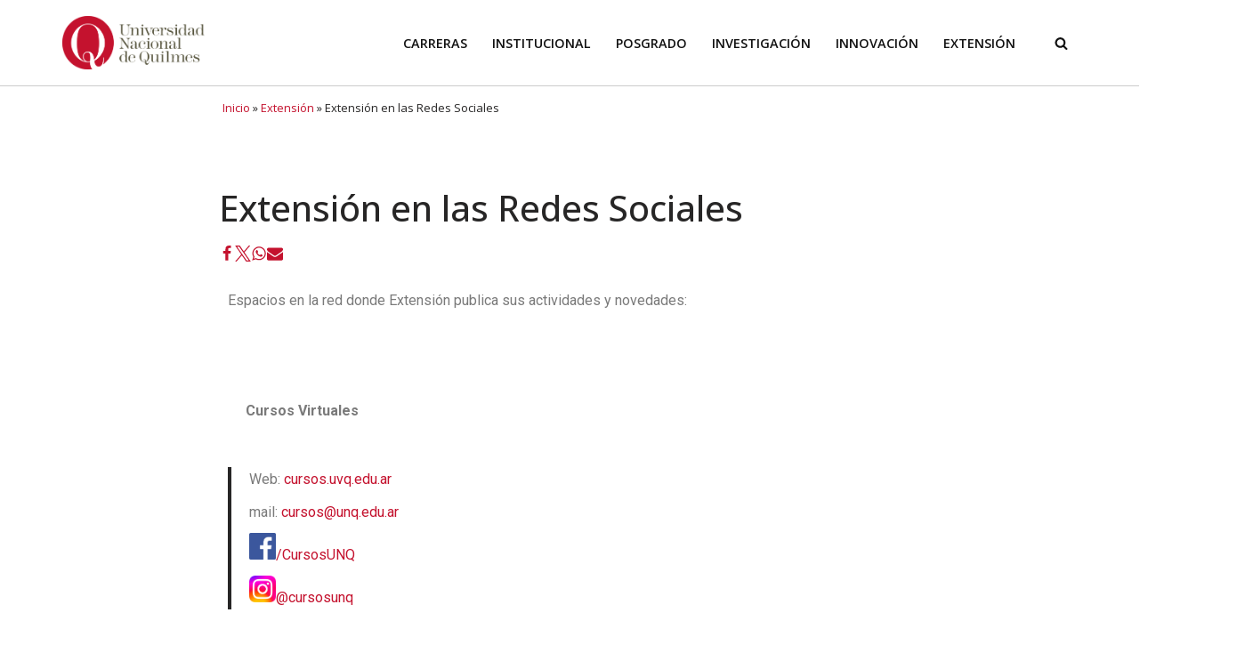

--- FILE ---
content_type: text/html; charset=UTF-8
request_url: https://www.unq.edu.ar/373-extensin-en-las-redes-sociales/
body_size: 22355
content:
<!DOCTYPE html>
<html dir="ltr" lang="es-AR" prefix="og: https://ogp.me/ns#">

<head>
		<meta charset="UTF-8">
	<meta name="viewport" content="width=device-width, initial-scale=1, minimum-scale=1">
	<link rel="profile" href="http://gmpg.org/xfn/11">
	<!-- tipografia OpenSans Condensed -->
	<link rel="preconnect" href="https://fonts.googleapis.com">
	<script src="https://ajax.googleapis.com/ajax/libs/jquery/3.6.3/jquery.min.js"></script>
	<link rel="preconnect" href="https://fonts.gstatic.com" crossorigin>
	<link href="https://fonts.googleapis.com/css2?family=Open+Sans:wdth,wght@75,400;75,500;75,700&				family=Roboto+Condensed:wght@300&display=swap" rel="stylesheet"> 	
	<script>
		
	
		
		
		$(document).ready(function() {
  $(window).on("scroll", function() {
    console.log($(this).scrollTop())
    if($(this).scrollTop() >= 25){
      // set to new image
      $(".neve-transparent-header img").attr("srcset",'https://www.unq.edu.ar/wp-content/uploads/2022/11/LOGO-UNQ.png');
    } else {
      //back to default
      $(".neve-transparent-header img").attr("srcset",'https://www.unq.edu.ar/wp-content/uploads/2023/10/Identidad-UNQ-CB-v2.png');
    }
  })
})
	</script>
	<!-- Fin tipografia OpenSans Condensed -->	
			<link rel="pingback" href="https://www.unq.edu.ar/xmlrpc.php">
		<title>Extensión en las Redes Sociales - UNQ</title>

		<!-- All in One SEO 4.9.1.1 - aioseo.com -->
	<meta name="description" content="Espacios en la red donde Extensión publica sus actividades y novedades: Cursos Virtuales Web: cursos.uvq.edu.ar mail: cursos@unq.edu.ar /CursosUNQ @cursosunq Programa de Cultura /programa.culturaUNQ @culturaunq http://programadecultura.web.unq.edu.ar/ Álbumes de fotos en flickr Programa institucional de Asuntos estudiantiles /asuntos.estudiantilesunq @PaebUnq@paeunq Programa de Integración social y Desarrollo Deportivo UNQDeportes@DeportesUNQ@deportesUNQ Programa de Graduados Blog GraduadosUNQ/ProgramaGraduadosUNQ @GraduadosUNQ Programa" />
	<meta name="robots" content="max-image-preview:large" />
	<meta name="author" content="UnquiAdmin"/>
	<link rel="canonical" href="https://www.unq.edu.ar/373-extensin-en-las-redes-sociales/" />
	<meta name="generator" content="All in One SEO (AIOSEO) 4.9.1.1" />
		<meta property="og:locale" content="es_ES" />
		<meta property="og:site_name" content="UNQ - Universidad Nacional de Quilmes" />
		<meta property="og:type" content="article" />
		<meta property="og:title" content="Extensión en las Redes Sociales - UNQ" />
		<meta property="og:description" content="Espacios en la red donde Extensión publica sus actividades y novedades: Cursos Virtuales Web: cursos.uvq.edu.ar mail: cursos@unq.edu.ar /CursosUNQ @cursosunq Programa de Cultura /programa.culturaUNQ @culturaunq http://programadecultura.web.unq.edu.ar/ Álbumes de fotos en flickr Programa institucional de Asuntos estudiantiles /asuntos.estudiantilesunq @PaebUnq@paeunq Programa de Integración social y Desarrollo Deportivo UNQDeportes@DeportesUNQ@deportesUNQ Programa de Graduados Blog GraduadosUNQ/ProgramaGraduadosUNQ @GraduadosUNQ Programa" />
		<meta property="og:url" content="https://www.unq.edu.ar/373-extensin-en-las-redes-sociales/" />
		<meta property="og:image" content="https://www.unq.edu.ar/wp-content/uploads/2025/02/Facebook_logo_square.png" />
		<meta property="og:image:secure_url" content="https://www.unq.edu.ar/wp-content/uploads/2025/02/Facebook_logo_square.png" />
		<meta property="og:image:width" content="640" />
		<meta property="og:image:height" content="640" />
		<meta property="article:published_time" content="2023-08-18T01:53:38+00:00" />
		<meta property="article:modified_time" content="2025-11-14T14:04:18+00:00" />
		<meta property="article:publisher" content="https://www.facebook.com/UNQoficial" />
		<meta name="twitter:card" content="summary_large_image" />
		<meta name="twitter:site" content="@UNQoficial" />
		<meta name="twitter:title" content="Extensión en las Redes Sociales - UNQ" />
		<meta name="twitter:description" content="Espacios en la red donde Extensión publica sus actividades y novedades: Cursos Virtuales Web: cursos.uvq.edu.ar mail: cursos@unq.edu.ar /CursosUNQ @cursosunq Programa de Cultura /programa.culturaUNQ @culturaunq http://programadecultura.web.unq.edu.ar/ Álbumes de fotos en flickr Programa institucional de Asuntos estudiantiles /asuntos.estudiantilesunq @PaebUnq@paeunq Programa de Integración social y Desarrollo Deportivo UNQDeportes@DeportesUNQ@deportesUNQ Programa de Graduados Blog GraduadosUNQ/ProgramaGraduadosUNQ @GraduadosUNQ Programa" />
		<meta name="twitter:creator" content="@UNQoficial" />
		<meta name="twitter:image" content="https://www.unq.edu.ar/wp-content/uploads/2025/02/Facebook_logo_square.png" />
		<script type="application/ld+json" class="aioseo-schema">
			{"@context":"https:\/\/schema.org","@graph":[{"@type":"BreadcrumbList","@id":"https:\/\/www.unq.edu.ar\/373-extensin-en-las-redes-sociales\/#breadcrumblist","itemListElement":[{"@type":"ListItem","@id":"https:\/\/www.unq.edu.ar#listItem","position":1,"name":"Inicio","item":"https:\/\/www.unq.edu.ar","nextItem":{"@type":"ListItem","@id":"https:\/\/www.unq.edu.ar\/extension\/#listItem","name":"Extensi\u00f3n"}},{"@type":"ListItem","@id":"https:\/\/www.unq.edu.ar\/extension\/#listItem","position":2,"name":"Extensi\u00f3n","item":"https:\/\/www.unq.edu.ar\/extension\/","nextItem":{"@type":"ListItem","@id":"https:\/\/www.unq.edu.ar\/373-extensin-en-las-redes-sociales\/#listItem","name":"Extensi\u00f3n en las Redes Sociales"},"previousItem":{"@type":"ListItem","@id":"https:\/\/www.unq.edu.ar#listItem","name":"Inicio"}},{"@type":"ListItem","@id":"https:\/\/www.unq.edu.ar\/373-extensin-en-las-redes-sociales\/#listItem","position":3,"name":"Extensi\u00f3n en las Redes Sociales","previousItem":{"@type":"ListItem","@id":"https:\/\/www.unq.edu.ar\/extension\/#listItem","name":"Extensi\u00f3n"}}]},{"@type":"Organization","@id":"https:\/\/www.unq.edu.ar\/#organization","name":"Universidad Nacional de Quilmes","description":"Universidad Nacional de Quilmes","url":"https:\/\/www.unq.edu.ar\/","telephone":"+541143657100","logo":{"@type":"ImageObject","url":"https:\/\/www.unq.edu.ar\/wp-content\/uploads\/2022\/10\/favicon.png","@id":"https:\/\/www.unq.edu.ar\/373-extensin-en-las-redes-sociales\/#organizationLogo","width":512,"height":512,"caption":"Icono Universidad Nacional de Quilmes"},"image":{"@id":"https:\/\/www.unq.edu.ar\/373-extensin-en-las-redes-sociales\/#organizationLogo"},"sameAs":["https:\/\/www.facebook.com\/UNQoficial","https:\/\/twitter.com\/UNQoficial","https:\/\/www.instagram.com\/unq_oficial\/","https:\/\/www.youtube.com\/@UNQtv","https:\/\/www.linkedin.com\/school\/universidad-nacional-de-quilmes\/mycompany\/"]},{"@type":"WebPage","@id":"https:\/\/www.unq.edu.ar\/373-extensin-en-las-redes-sociales\/#webpage","url":"https:\/\/www.unq.edu.ar\/373-extensin-en-las-redes-sociales\/","name":"Extensi\u00f3n en las Redes Sociales - UNQ","description":"Espacios en la red donde Extensi\u00f3n publica sus actividades y novedades: Cursos Virtuales Web: cursos.uvq.edu.ar mail: cursos@unq.edu.ar \/CursosUNQ @cursosunq Programa de Cultura \/programa.culturaUNQ @culturaunq http:\/\/programadecultura.web.unq.edu.ar\/ \u00c1lbumes de fotos en flickr Programa institucional de Asuntos estudiantiles \/asuntos.estudiantilesunq @PaebUnq@paeunq Programa de Integraci\u00f3n social y Desarrollo Deportivo UNQDeportes@DeportesUNQ@deportesUNQ Programa de Graduados Blog GraduadosUNQ\/ProgramaGraduadosUNQ @GraduadosUNQ Programa","inLanguage":"es-AR","isPartOf":{"@id":"https:\/\/www.unq.edu.ar\/#website"},"breadcrumb":{"@id":"https:\/\/www.unq.edu.ar\/373-extensin-en-las-redes-sociales\/#breadcrumblist"},"datePublished":"2023-08-18T01:53:38-03:00","dateModified":"2025-11-14T11:04:18-03:00"},{"@type":"WebSite","@id":"https:\/\/www.unq.edu.ar\/#website","url":"https:\/\/www.unq.edu.ar\/","name":"UNQ","description":"Universidad Nacional de Quilmes","inLanguage":"es-AR","publisher":{"@id":"https:\/\/www.unq.edu.ar\/#organization"}}]}
		</script>
		<!-- All in One SEO -->

<link rel='dns-prefetch' href='//www.googletagmanager.com' />
<link rel='dns-prefetch' href='//fonts.googleapis.com' />
<link rel="alternate" type="application/rss+xml" title="UNQ &raquo; Feed" href="https://www.unq.edu.ar/feed/" />
<link rel="alternate" type="application/rss+xml" title="UNQ &raquo; RSS de los comentarios" href="https://www.unq.edu.ar/comments/feed/" />
<link rel="alternate" type="application/rss+xml" title="UNQ &raquo; Extensión en las Redes Sociales RSS de los comentarios" href="https://www.unq.edu.ar/373-extensin-en-las-redes-sociales/feed/" />
<link rel="alternate" title="oEmbed (JSON)" type="application/json+oembed" href="https://www.unq.edu.ar/wp-json/oembed/1.0/embed?url=https%3A%2F%2Fwww.unq.edu.ar%2F373-extensin-en-las-redes-sociales%2F" />
<link rel="alternate" title="oEmbed (XML)" type="text/xml+oembed" href="https://www.unq.edu.ar/wp-json/oembed/1.0/embed?url=https%3A%2F%2Fwww.unq.edu.ar%2F373-extensin-en-las-redes-sociales%2F&#038;format=xml" />
<style id='wp-img-auto-sizes-contain-inline-css' type='text/css'>
img:is([sizes=auto i],[sizes^="auto," i]){contain-intrinsic-size:3000px 1500px}
/*# sourceURL=wp-img-auto-sizes-contain-inline-css */
</style>
<style id='wp-emoji-styles-inline-css' type='text/css'>

	img.wp-smiley, img.emoji {
		display: inline !important;
		border: none !important;
		box-shadow: none !important;
		height: 1em !important;
		width: 1em !important;
		margin: 0 0.07em !important;
		vertical-align: -0.1em !important;
		background: none !important;
		padding: 0 !important;
	}
/*# sourceURL=wp-emoji-styles-inline-css */
</style>
<link rel='stylesheet' id='wp-block-library-css' href='https://www.unq.edu.ar/wp-includes/css/dist/block-library/style.min.css?ver=6.9' type='text/css' media='all' />
<style id='global-styles-inline-css' type='text/css'>
:root{--wp--preset--aspect-ratio--square: 1;--wp--preset--aspect-ratio--4-3: 4/3;--wp--preset--aspect-ratio--3-4: 3/4;--wp--preset--aspect-ratio--3-2: 3/2;--wp--preset--aspect-ratio--2-3: 2/3;--wp--preset--aspect-ratio--16-9: 16/9;--wp--preset--aspect-ratio--9-16: 9/16;--wp--preset--color--black: #000000;--wp--preset--color--cyan-bluish-gray: #abb8c3;--wp--preset--color--white: #ffffff;--wp--preset--color--pale-pink: #f78da7;--wp--preset--color--vivid-red: #cf2e2e;--wp--preset--color--luminous-vivid-orange: #ff6900;--wp--preset--color--luminous-vivid-amber: #fcb900;--wp--preset--color--light-green-cyan: #7bdcb5;--wp--preset--color--vivid-green-cyan: #00d084;--wp--preset--color--pale-cyan-blue: #8ed1fc;--wp--preset--color--vivid-cyan-blue: #0693e3;--wp--preset--color--vivid-purple: #9b51e0;--wp--preset--color--neve-link-color: var(--nv-primary-accent);--wp--preset--color--neve-link-hover-color: var(--nv-secondary-accent);--wp--preset--color--nv-site-bg: var(--nv-site-bg);--wp--preset--color--nv-light-bg: var(--nv-light-bg);--wp--preset--color--nv-dark-bg: var(--nv-dark-bg);--wp--preset--color--neve-text-color: var(--nv-text-color);--wp--preset--color--nv-text-dark-bg: var(--nv-text-dark-bg);--wp--preset--color--nv-c-1: var(--nv-c-1);--wp--preset--color--nv-c-2: var(--nv-c-2);--wp--preset--gradient--vivid-cyan-blue-to-vivid-purple: linear-gradient(135deg,rgb(6,147,227) 0%,rgb(155,81,224) 100%);--wp--preset--gradient--light-green-cyan-to-vivid-green-cyan: linear-gradient(135deg,rgb(122,220,180) 0%,rgb(0,208,130) 100%);--wp--preset--gradient--luminous-vivid-amber-to-luminous-vivid-orange: linear-gradient(135deg,rgb(252,185,0) 0%,rgb(255,105,0) 100%);--wp--preset--gradient--luminous-vivid-orange-to-vivid-red: linear-gradient(135deg,rgb(255,105,0) 0%,rgb(207,46,46) 100%);--wp--preset--gradient--very-light-gray-to-cyan-bluish-gray: linear-gradient(135deg,rgb(238,238,238) 0%,rgb(169,184,195) 100%);--wp--preset--gradient--cool-to-warm-spectrum: linear-gradient(135deg,rgb(74,234,220) 0%,rgb(151,120,209) 20%,rgb(207,42,186) 40%,rgb(238,44,130) 60%,rgb(251,105,98) 80%,rgb(254,248,76) 100%);--wp--preset--gradient--blush-light-purple: linear-gradient(135deg,rgb(255,206,236) 0%,rgb(152,150,240) 100%);--wp--preset--gradient--blush-bordeaux: linear-gradient(135deg,rgb(254,205,165) 0%,rgb(254,45,45) 50%,rgb(107,0,62) 100%);--wp--preset--gradient--luminous-dusk: linear-gradient(135deg,rgb(255,203,112) 0%,rgb(199,81,192) 50%,rgb(65,88,208) 100%);--wp--preset--gradient--pale-ocean: linear-gradient(135deg,rgb(255,245,203) 0%,rgb(182,227,212) 50%,rgb(51,167,181) 100%);--wp--preset--gradient--electric-grass: linear-gradient(135deg,rgb(202,248,128) 0%,rgb(113,206,126) 100%);--wp--preset--gradient--midnight: linear-gradient(135deg,rgb(2,3,129) 0%,rgb(40,116,252) 100%);--wp--preset--font-size--small: 13px;--wp--preset--font-size--medium: 20px;--wp--preset--font-size--large: 36px;--wp--preset--font-size--x-large: 42px;--wp--preset--spacing--20: 0.44rem;--wp--preset--spacing--30: 0.67rem;--wp--preset--spacing--40: 1rem;--wp--preset--spacing--50: 1.5rem;--wp--preset--spacing--60: 2.25rem;--wp--preset--spacing--70: 3.38rem;--wp--preset--spacing--80: 5.06rem;--wp--preset--shadow--natural: 6px 6px 9px rgba(0, 0, 0, 0.2);--wp--preset--shadow--deep: 12px 12px 50px rgba(0, 0, 0, 0.4);--wp--preset--shadow--sharp: 6px 6px 0px rgba(0, 0, 0, 0.2);--wp--preset--shadow--outlined: 6px 6px 0px -3px rgb(255, 255, 255), 6px 6px rgb(0, 0, 0);--wp--preset--shadow--crisp: 6px 6px 0px rgb(0, 0, 0);}:where(.is-layout-flex){gap: 0.5em;}:where(.is-layout-grid){gap: 0.5em;}body .is-layout-flex{display: flex;}.is-layout-flex{flex-wrap: wrap;align-items: center;}.is-layout-flex > :is(*, div){margin: 0;}body .is-layout-grid{display: grid;}.is-layout-grid > :is(*, div){margin: 0;}:where(.wp-block-columns.is-layout-flex){gap: 2em;}:where(.wp-block-columns.is-layout-grid){gap: 2em;}:where(.wp-block-post-template.is-layout-flex){gap: 1.25em;}:where(.wp-block-post-template.is-layout-grid){gap: 1.25em;}.has-black-color{color: var(--wp--preset--color--black) !important;}.has-cyan-bluish-gray-color{color: var(--wp--preset--color--cyan-bluish-gray) !important;}.has-white-color{color: var(--wp--preset--color--white) !important;}.has-pale-pink-color{color: var(--wp--preset--color--pale-pink) !important;}.has-vivid-red-color{color: var(--wp--preset--color--vivid-red) !important;}.has-luminous-vivid-orange-color{color: var(--wp--preset--color--luminous-vivid-orange) !important;}.has-luminous-vivid-amber-color{color: var(--wp--preset--color--luminous-vivid-amber) !important;}.has-light-green-cyan-color{color: var(--wp--preset--color--light-green-cyan) !important;}.has-vivid-green-cyan-color{color: var(--wp--preset--color--vivid-green-cyan) !important;}.has-pale-cyan-blue-color{color: var(--wp--preset--color--pale-cyan-blue) !important;}.has-vivid-cyan-blue-color{color: var(--wp--preset--color--vivid-cyan-blue) !important;}.has-vivid-purple-color{color: var(--wp--preset--color--vivid-purple) !important;}.has-black-background-color{background-color: var(--wp--preset--color--black) !important;}.has-cyan-bluish-gray-background-color{background-color: var(--wp--preset--color--cyan-bluish-gray) !important;}.has-white-background-color{background-color: var(--wp--preset--color--white) !important;}.has-pale-pink-background-color{background-color: var(--wp--preset--color--pale-pink) !important;}.has-vivid-red-background-color{background-color: var(--wp--preset--color--vivid-red) !important;}.has-luminous-vivid-orange-background-color{background-color: var(--wp--preset--color--luminous-vivid-orange) !important;}.has-luminous-vivid-amber-background-color{background-color: var(--wp--preset--color--luminous-vivid-amber) !important;}.has-light-green-cyan-background-color{background-color: var(--wp--preset--color--light-green-cyan) !important;}.has-vivid-green-cyan-background-color{background-color: var(--wp--preset--color--vivid-green-cyan) !important;}.has-pale-cyan-blue-background-color{background-color: var(--wp--preset--color--pale-cyan-blue) !important;}.has-vivid-cyan-blue-background-color{background-color: var(--wp--preset--color--vivid-cyan-blue) !important;}.has-vivid-purple-background-color{background-color: var(--wp--preset--color--vivid-purple) !important;}.has-black-border-color{border-color: var(--wp--preset--color--black) !important;}.has-cyan-bluish-gray-border-color{border-color: var(--wp--preset--color--cyan-bluish-gray) !important;}.has-white-border-color{border-color: var(--wp--preset--color--white) !important;}.has-pale-pink-border-color{border-color: var(--wp--preset--color--pale-pink) !important;}.has-vivid-red-border-color{border-color: var(--wp--preset--color--vivid-red) !important;}.has-luminous-vivid-orange-border-color{border-color: var(--wp--preset--color--luminous-vivid-orange) !important;}.has-luminous-vivid-amber-border-color{border-color: var(--wp--preset--color--luminous-vivid-amber) !important;}.has-light-green-cyan-border-color{border-color: var(--wp--preset--color--light-green-cyan) !important;}.has-vivid-green-cyan-border-color{border-color: var(--wp--preset--color--vivid-green-cyan) !important;}.has-pale-cyan-blue-border-color{border-color: var(--wp--preset--color--pale-cyan-blue) !important;}.has-vivid-cyan-blue-border-color{border-color: var(--wp--preset--color--vivid-cyan-blue) !important;}.has-vivid-purple-border-color{border-color: var(--wp--preset--color--vivid-purple) !important;}.has-vivid-cyan-blue-to-vivid-purple-gradient-background{background: var(--wp--preset--gradient--vivid-cyan-blue-to-vivid-purple) !important;}.has-light-green-cyan-to-vivid-green-cyan-gradient-background{background: var(--wp--preset--gradient--light-green-cyan-to-vivid-green-cyan) !important;}.has-luminous-vivid-amber-to-luminous-vivid-orange-gradient-background{background: var(--wp--preset--gradient--luminous-vivid-amber-to-luminous-vivid-orange) !important;}.has-luminous-vivid-orange-to-vivid-red-gradient-background{background: var(--wp--preset--gradient--luminous-vivid-orange-to-vivid-red) !important;}.has-very-light-gray-to-cyan-bluish-gray-gradient-background{background: var(--wp--preset--gradient--very-light-gray-to-cyan-bluish-gray) !important;}.has-cool-to-warm-spectrum-gradient-background{background: var(--wp--preset--gradient--cool-to-warm-spectrum) !important;}.has-blush-light-purple-gradient-background{background: var(--wp--preset--gradient--blush-light-purple) !important;}.has-blush-bordeaux-gradient-background{background: var(--wp--preset--gradient--blush-bordeaux) !important;}.has-luminous-dusk-gradient-background{background: var(--wp--preset--gradient--luminous-dusk) !important;}.has-pale-ocean-gradient-background{background: var(--wp--preset--gradient--pale-ocean) !important;}.has-electric-grass-gradient-background{background: var(--wp--preset--gradient--electric-grass) !important;}.has-midnight-gradient-background{background: var(--wp--preset--gradient--midnight) !important;}.has-small-font-size{font-size: var(--wp--preset--font-size--small) !important;}.has-medium-font-size{font-size: var(--wp--preset--font-size--medium) !important;}.has-large-font-size{font-size: var(--wp--preset--font-size--large) !important;}.has-x-large-font-size{font-size: var(--wp--preset--font-size--x-large) !important;}
/*# sourceURL=global-styles-inline-css */
</style>

<style id='classic-theme-styles-inline-css' type='text/css'>
/*! This file is auto-generated */
.wp-block-button__link{color:#fff;background-color:#32373c;border-radius:9999px;box-shadow:none;text-decoration:none;padding:calc(.667em + 2px) calc(1.333em + 2px);font-size:1.125em}.wp-block-file__button{background:#32373c;color:#fff;text-decoration:none}
/*# sourceURL=/wp-includes/css/classic-themes.min.css */
</style>
<link rel='stylesheet' id='rss-retriever-css' href='https://www.unq.edu.ar/wp-content/plugins/wp-rss-retriever/inc/css/rss-retriever.css?ver=1.6.10' type='text/css' media='all' />
<link rel='stylesheet' id='hfe-style-css' href='https://www.unq.edu.ar/wp-content/plugins/header-footer-elementor/assets/css/header-footer-elementor.css?ver=1.6.17' type='text/css' media='all' />
<link rel='stylesheet' id='elementor-frontend-css' href='https://www.unq.edu.ar/wp-content/plugins/elementor/assets/css/frontend-lite.min.css?ver=3.17.2' type='text/css' media='all' />
<style id='elementor-frontend-inline-css' type='text/css'>
.elementor-lightbox{z-index:100000 !important;}
/*# sourceURL=elementor-frontend-inline-css */
</style>
<link rel='stylesheet' id='feedzy-rss-feeds-elementor-css' href='https://www.unq.edu.ar/wp-content/plugins/feedzy-rss-feeds/css/feedzy-rss-feeds.css?ver=1' type='text/css' media='all' />
<link rel='stylesheet' id='elementor-icons-css' href='https://www.unq.edu.ar/wp-content/plugins/elementor/assets/lib/eicons/css/elementor-icons.min.css?ver=5.23.0' type='text/css' media='all' />
<link rel='stylesheet' id='swiper-css' href='https://www.unq.edu.ar/wp-content/plugins/elementor/assets/lib/swiper/css/swiper.min.css?ver=5.3.6' type='text/css' media='all' />
<link rel='stylesheet' id='elementor-post-16-css' href='https://www.unq.edu.ar/wp-content/uploads/elementor/css/post-16.css?ver=1698883814' type='text/css' media='all' />
<link rel='stylesheet' id='neve-elementor-widgets-styles-css' href='https://www.unq.edu.ar/wp-content/plugins/neve-pro-addon/includes/modules/elementor_booster/assets/css/style.min.css?ver=3.2.3' type='text/css' media='all' />
<link rel='stylesheet' id='elementor-global-css' href='https://www.unq.edu.ar/wp-content/uploads/elementor/css/global.css?ver=1698883825' type='text/css' media='all' />
<link rel='stylesheet' id='elementor-post-25076-css' href='https://www.unq.edu.ar/wp-content/uploads/elementor/css/post-25076.css?ver=1763129059' type='text/css' media='all' />
<link rel='stylesheet' id='hfe-widgets-style-css' href='https://www.unq.edu.ar/wp-content/plugins/header-footer-elementor/inc/widgets-css/frontend.css?ver=1.6.17' type='text/css' media='all' />
<link rel='stylesheet' id='elementor-post-677-css' href='https://www.unq.edu.ar/wp-content/uploads/elementor/css/post-677.css?ver=1716236610' type='text/css' media='all' />
<link rel='stylesheet' id='neve-style-css' href='https://www.unq.edu.ar/wp-content/themes/neve/style-main-new.min.css?ver=3.7.3' type='text/css' media='all' />
<style id='neve-style-inline-css' type='text/css'>
.nv-meta-list li.meta:not(:last-child):after { content:"/" }.nv-meta-list .no-mobile{
			display:none;
		}.nv-meta-list li.last::after{
			content: ""!important;
		}@media (min-width: 769px) {
			.nv-meta-list .no-mobile {
				display: inline-block;
			}
			.nv-meta-list li.last:not(:last-child)::after {
		 		content: "/" !important;
			}
		}
.nav-ul li .caret svg, .nav-ul li .caret img{width:var(--smiconsize, 0.5em);height:var(--smiconsize, 0.5em);}.nav-ul .sub-menu {box-shadow: var(--boxshadow, rgb(149 157 165 / 20%) 0 8px 24px )!important;}.nav-ul .sub-menu li {border-style: var(--itembstyle);}.nav-ul .sub-menu li:not(:last-child) {margin-bottom: var(--spacebetween );}
 :root{ --container: 748px;--postwidth:100%; --primarybtnbg: #ececec; --primarybtnhoverbg: var(--nv-primary-accent); --primarybtncolor: #fff; --secondarybtncolor: #ffffff; --primarybtnhovercolor: #fff; --secondarybtnhovercolor: var(--nv-primary-accent);--primarybtnborderradius:0;--secondarybtnborderradius:3px;--secondarybtnborderwidth:3px;--btnpadding:13px 15px;--primarybtnpadding:13px 15px;--secondarybtnpadding:calc(13px - 3px) calc(15px - 3px); --bodyfontfamily: "Open Sans"; --bodyfontsize: 15px; --bodylineheight: 1.6; --bodyletterspacing: 0px; --bodyfontweight: 400; --headingsfontfamily: "Open Sans"; --h1fontsize: 21px; --h1fontweight: 500; --h1lineheight: 1.3em; --h1letterspacing: 0px; --h1texttransform: none; --h2fontsize: 28px; --h2fontweight: 700; --h2lineheight: 1.3; --h2letterspacing: 0px; --h2texttransform: none; --h3fontsize: 24px; --h3fontweight: 700; --h3lineheight: 1.4; --h3letterspacing: 0px; --h3texttransform: none; --h4fontsize: 20px; --h4fontweight: 700; --h4lineheight: 1.6; --h4letterspacing: 0px; --h4texttransform: none; --h5fontsize: 16px; --h5fontweight: 700; --h5lineheight: 1.6; --h5letterspacing: 0px; --h5texttransform: none; --h6fontsize: 14px; --h6fontweight: 700; --h6lineheight: 1.6; --h6letterspacing: 0px; --h6texttransform: none;--formfieldborderwidth:2px;--formfieldborderradius:3px; --formfieldbgcolor: var(--nv-site-bg); --formfieldbordercolor: #dddddd; --formfieldcolor: var(--nv-text-color);--formfieldpadding:10px 12px; } .single-post-container .alignfull > [class*="__inner-container"], .single-post-container .alignwide > [class*="__inner-container"]{ max-width:718px } .nv-meta-list{ --avatarsize: 20px; } .single .nv-meta-list{ --avatarsize: 20px; } .nv-post-cover{ --height: 250px;--padding:40px 15px;--justify: flex-start; --textalign: left; --valign: center; } .nv-post-cover .nv-title-meta-wrap, .nv-page-title-wrap, .entry-header{ --textalign: left; } .nv-is-boxed.nv-title-meta-wrap{ --padding:40px 15px; --bgcolor: var(--nv-dark-bg); } .nv-overlay{ --opacity: 50; --blendmode: normal; } .nv-is-boxed.nv-comments-wrap{ --padding:20px; } .nv-is-boxed.comment-respond{ --padding:20px; } .nv-single-post-wrap{ --spacing: 10px; } .single:not(.single-product), .page{ --c-vspace:0 0 0 0;; } .global-styled{ --bgcolor: var(--nv-site-bg); } .header-top{ --rowbcolor: var(--nv-light-bg); --color: var(--nv-text-color); --bgcolor: rgba(0, 0, 0, 0); } .header-main{ --rowbwidth:0px; --rowbcolor: #cccccc; --color: #ffffff; --bgcolor: #ffffff; } .header-bottom{ --rowbcolor: var(--nv-light-bg); --color: var(--nv-text-color); --bgcolor: var(--nv-site-bg); } .header-menu-sidebar-bg{ --justify: flex-start; --textalign: left;--flexg: 1;--wrapdropdownwidth: auto; --color: var(--nv-text-color); --bgcolor: var(--nv-site-bg); } .header-menu-sidebar{ width: 360px; } .builder-item--logo{ --maxwidth: 150px; --fs: 24px;--padding:10px 0;--margin:0; --textalign: left;--justify: flex-start; } .builder-item--nav-icon,.header-menu-sidebar .close-sidebar-panel .navbar-toggle{ --borderradius:0; } .builder-item--nav-icon{ --label-margin:0 5px 0 0;;--padding:10px 15px;--margin:0; } .builder-item--primary-menu{ --color: #ffffff; --hovercolor: #e01836; --hovertextcolor: var(--nv-text-color); --activecolor: #c5c5c5; --spacing: 20px; --height: 25px;--padding:0;--margin:0; --fontfamily: "Open Sans"; --fontsize: 1em; --lineheight: 1.6em; --letterspacing: 0px; --fontweight: 600; --texttransform: uppercase; --iconsize: 1em; } .builder-item--primary-menu .sub-menu{ --bstyle: none; --itembstyle: none; } .hfg-is-group.has-primary-menu .inherit-ff{ --inheritedff: Open Sans; --inheritedfw: 600; } .builder-item--header_search{ --height: 40px;--formfieldborderwidth:2px;--formfieldborderradius:2px; --formfieldbordercolor: #000000; --formfieldcolor: #000000;--padding:0;--margin:0; } .builder-item--header_search_responsive{ --iconsize: 15px; --color: #cdcdcd; --formfieldfontsize: 14px;--formfieldborderwidth:2px;--formfieldborderradius:2px; --height: 10px;--padding:0 10px 0 0;;--margin:0; } .footer-top-inner .row{ grid-template-columns:1fr 1fr 1fr; --valign: flex-start; } .footer-top{ --rowbcolor: var(--nv-light-bg); --color: var(--nv-text-color); --bgcolor: var(--nv-site-bg); } .footer-main-inner .row{ grid-template-columns:repeat(4, 1fr); --valign: flex-start; } .footer-main{ --rowbcolor: var(--nv-light-bg); --color: var(--nv-text-color); --bgcolor: #333333; } .footer-bottom-inner .row{ grid-template-columns:1fr 1fr 1fr; --valign: flex-start; } .footer-bottom{ --rowbcolor: var(--nv-light-bg); --color: var(--nv-text-dark-bg); --bgcolor: #333333; } .page_header-top{ --rowbcolor: var(--nv-light-bg); --color: var(--nv-text-color); --bgcolor: var(--nv-site-bg); } .page_header-bottom{ --rowbcolor: var(--nv-light-bg); --color: var(--nv-text-color); --bgcolor: var(--nv-site-bg); } .nv-post-share a{ --hex: var(--nv-primary-accent); --bgsocial: var(--nv-primary-accent); --iconsizesocial: 18px; --iconpaddingsocial: 15px; } .nv-post-share{ --iconalignsocial: left; --icongapsocial: 10px; } @media(min-width: 576px){ :root{ --container: 992px;--postwidth:50%;--btnpadding:13px 15px;--primarybtnpadding:13px 15px;--secondarybtnpadding:calc(13px - 3px) calc(15px - 3px); --bodyfontsize: 16px; --bodylineheight: 1.6; --bodyletterspacing: 0px; --h1fontsize: 30px; --h1lineheight: 1.2em; --h1letterspacing: 0px; --h2fontsize: 30px; --h2lineheight: 1.2; --h2letterspacing: 0px; --h3fontsize: 26px; --h3lineheight: 1.4; --h3letterspacing: 0px; --h4fontsize: 22px; --h4lineheight: 1.5; --h4letterspacing: 0px; --h5fontsize: 18px; --h5lineheight: 1.6; --h5letterspacing: 0px; --h6fontsize: 14px; --h6lineheight: 1.6; --h6letterspacing: 0px; } .single-post-container .alignfull > [class*="__inner-container"], .single-post-container .alignwide > [class*="__inner-container"]{ max-width:962px } .nv-meta-list{ --avatarsize: 20px; } .single .nv-meta-list{ --avatarsize: 20px; } .nv-post-cover{ --height: 320px;--padding:60px 30px;--justify: flex-start; --textalign: left; --valign: center; } .nv-post-cover .nv-title-meta-wrap, .nv-page-title-wrap, .entry-header{ --textalign: left; } .nv-is-boxed.nv-title-meta-wrap{ --padding:60px 30px; } .nv-is-boxed.nv-comments-wrap{ --padding:30px; } .nv-is-boxed.comment-respond{ --padding:30px; } .nv-single-post-wrap{ --spacing: 60px; } .single:not(.single-product), .page{ --c-vspace:0 0 0 0;; } .header-main{ --rowbwidth:0px; } .header-menu-sidebar-bg{ --justify: flex-start; --textalign: left;--flexg: 1;--wrapdropdownwidth: auto; } .header-menu-sidebar{ width: 360px; } .builder-item--logo{ --maxwidth: 120px; --fs: 24px;--padding:10px 0;--margin:0; --textalign: left;--justify: flex-start; } .builder-item--nav-icon{ --label-margin:0 5px 0 0;;--padding:10px 15px;--margin:0; } .builder-item--primary-menu{ --spacing: 20px; --height: 25px;--padding:0;--margin:0; --fontsize: 1em; --lineheight: 1.6em; --letterspacing: 0px; --iconsize: 1em; } .builder-item--header_search{ --height: 40px;--formfieldborderwidth:2px;--formfieldborderradius:2px;--padding:0;--margin:0; } .builder-item--header_search_responsive{ --formfieldfontsize: 14px;--formfieldborderwidth:2px;--formfieldborderradius:2px; --height: 40px;--padding:0 10px;--margin:0; } .nv-post-share a{ --iconsizesocial: 20px; --iconpaddingsocial: 15px; } .nv-post-share{ --iconalignsocial: left; --icongapsocial: 10px; } }@media(min-width: 960px){ :root{ --container: 1170px;--postwidth:33.333333333333%;--btnpadding:13px 15px;--primarybtnpadding:13px 15px;--secondarybtnpadding:calc(13px - 3px) calc(15px - 3px); --bodyfontsize: 16px; --bodylineheight: 1.7; --bodyletterspacing: 0px; --h1fontsize: 40px; --h1lineheight: 1.1em; --h1letterspacing: 0px; --h2fontsize: 32px; --h2lineheight: 1.2; --h2letterspacing: 0px; --h3fontsize: 28px; --h3lineheight: 1.4; --h3letterspacing: 0px; --h4fontsize: 24px; --h4lineheight: 1.5; --h4letterspacing: 0px; --h5fontsize: 20px; --h5lineheight: 1.6; --h5letterspacing: 0px; --h6fontsize: 16px; --h6lineheight: 1.6; --h6letterspacing: 0px; } body:not(.single):not(.archive):not(.blog):not(.search):not(.error404) .neve-main > .container .col, body.post-type-archive-course .neve-main > .container .col, body.post-type-archive-llms_membership .neve-main > .container .col{ max-width: 100%; } body:not(.single):not(.archive):not(.blog):not(.search):not(.error404) .nv-sidebar-wrap, body.post-type-archive-course .nv-sidebar-wrap, body.post-type-archive-llms_membership .nv-sidebar-wrap{ max-width: 0%; } .neve-main > .archive-container .nv-index-posts.col{ max-width: 100%; } .neve-main > .archive-container .nv-sidebar-wrap{ max-width: 0%; } .neve-main > .single-post-container .nv-single-post-wrap.col{ max-width: 70%; } .single-post-container .alignfull > [class*="__inner-container"], .single-post-container .alignwide > [class*="__inner-container"]{ max-width:789px } .container-fluid.single-post-container .alignfull > [class*="__inner-container"], .container-fluid.single-post-container .alignwide > [class*="__inner-container"]{ max-width:calc(70% + 15px) } .neve-main > .single-post-container .nv-sidebar-wrap{ max-width: 30%; } .nv-meta-list{ --avatarsize: 20px; } .single .nv-meta-list{ --avatarsize: 20px; } .nv-post-cover{ --height: 400px;--padding:60px 40px;--justify: flex-start; --textalign: left; --valign: center; } .nv-post-cover .nv-title-meta-wrap, .nv-page-title-wrap, .entry-header{ --textalign: left; } .nv-is-boxed.nv-title-meta-wrap{ --padding:60px 40px; } .nv-is-boxed.nv-comments-wrap{ --padding:40px; } .nv-is-boxed.comment-respond{ --padding:40px; } .nv-single-post-wrap{ --spacing: 20px; } .single:not(.single-product), .page{ --c-vspace:0 0 0 0;; } .header-main{ --rowbwidth:0px; } .header-menu-sidebar-bg{ --justify: flex-start; --textalign: left;--flexg: 1;--wrapdropdownwidth: auto; } .header-menu-sidebar{ width: 360px; } .builder-item--logo{ --maxwidth: 160px; --fs: 24px;--padding:10px 0;--margin:0; --textalign: left;--justify: flex-start; } .builder-item--nav-icon{ --label-margin:0 5px 0 0;;--padding:10px 15px;--margin:0; } .builder-item--primary-menu{ --spacing: 20px; --height: 25px; --smiconsize: 25px;--padding:0;--margin:0; --fontsize: 0.9em; --lineheight: 1.6em; --letterspacing: 0px; --iconsize: 0.9em; } .builder-item--primary-menu .sub-menu{ --spacebetween: 50px;--boxshadow:0 0 12px 0 rgba(0,0,0,0.4); } .builder-item--header_search{ --height: 40px;--formfieldborderwidth:2px;--formfieldborderradius:2px;--padding:0;--margin:0; } .builder-item--header_search_responsive{ --formfieldfontsize: 14px;--formfieldborderwidth:2px;--formfieldborderradius:2px; --height: 40px;--padding:0 10px;--margin:0 0 0 30px;; } .footer-bottom{ --height:101px; } .nv-post-share a{ --iconsizesocial: 18px; --iconpaddingsocial: 0px; } .nv-post-share{ --iconalignsocial: right; --icongapsocial: 10px; } }.nv-content-wrap .elementor a:not(.button):not(.wp-block-file__button){ text-decoration: none; }:root{--nv-primary-accent:#c4122e;--nv-secondary-accent:#a1a1a1;--nv-site-bg:#ffffff;--nv-light-bg:#f4f5f7;--nv-dark-bg:#121212;--nv-text-color:#272626;--nv-text-dark-bg:#ffffff;--nv-c-1:#9463ae;--nv-c-2:#be574b;--nv-fallback-ff:Arial, Helvetica, sans-serif;}
:root{--e-global-color-nvprimaryaccent:#c4122e;--e-global-color-nvsecondaryaccent:#a1a1a1;--e-global-color-nvsitebg:#ffffff;--e-global-color-nvlightbg:#f4f5f7;--e-global-color-nvdarkbg:#121212;--e-global-color-nvtextcolor:#272626;--e-global-color-nvtextdarkbg:#ffffff;--e-global-color-nvc1:#9463ae;--e-global-color-nvc2:#be574b;}
/*# sourceURL=neve-style-inline-css */
</style>
<link rel='stylesheet' id='neve-blog-pro-css' href='https://www.unq.edu.ar/wp-content/plugins/neve-pro-addon/includes/modules/blog_pro/assets/style.min.css?ver=3.2.3' type='text/css' media='all' />
<link rel='stylesheet' id='newsletter-css' href='https://www.unq.edu.ar/wp-content/plugins/newsletter/style.css?ver=8.0.2' type='text/css' media='all' />
<link rel='stylesheet' id='neve-child-style-css' href='https://www.unq.edu.ar/wp-content/themes/neve-child//style.css?ver=3.7.3' type='text/css' media='all' />
<link rel='stylesheet' id='neve-google-font-open-sans-css' href='//fonts.googleapis.com/css?family=Open+Sans%3A600%2C400%2C500%2C700&#038;display=swap&#038;ver=3.7.3' type='text/css' media='all' />
<link rel='stylesheet' id='google-fonts-1-css' href='https://fonts.googleapis.com/css?family=Roboto%3A100%2C100italic%2C200%2C200italic%2C300%2C300italic%2C400%2C400italic%2C500%2C500italic%2C600%2C600italic%2C700%2C700italic%2C800%2C800italic%2C900%2C900italic%7CRoboto+Slab%3A100%2C100italic%2C200%2C200italic%2C300%2C300italic%2C400%2C400italic%2C500%2C500italic%2C600%2C600italic%2C700%2C700italic%2C800%2C800italic%2C900%2C900italic%7COpen+Sans%3A100%2C100italic%2C200%2C200italic%2C300%2C300italic%2C400%2C400italic%2C500%2C500italic%2C600%2C600italic%2C700%2C700italic%2C800%2C800italic%2C900%2C900italic&#038;display=auto&#038;ver=6.9' type='text/css' media='all' />
<link rel='stylesheet' id='elementor-icons-shared-0-css' href='https://www.unq.edu.ar/wp-content/plugins/elementor/assets/lib/font-awesome/css/fontawesome.min.css?ver=5.15.3' type='text/css' media='all' />
<link rel='stylesheet' id='elementor-icons-fa-brands-css' href='https://www.unq.edu.ar/wp-content/plugins/elementor/assets/lib/font-awesome/css/brands.min.css?ver=5.15.3' type='text/css' media='all' />
<link rel="preconnect" href="https://fonts.gstatic.com/" crossorigin><script type="text/javascript" src="https://www.unq.edu.ar/wp-includes/js/jquery/jquery.min.js?ver=3.7.1" id="jquery-core-js"></script>
<script type="text/javascript" src="https://www.unq.edu.ar/wp-includes/js/jquery/jquery-migrate.min.js?ver=3.4.1" id="jquery-migrate-js"></script>

<!-- Google Analytics snippet added by Site Kit -->
<script type="text/javascript" src="https://www.googletagmanager.com/gtag/js?id=GT-5DCPPM8" id="google_gtagjs-js" async></script>
<script type="text/javascript" id="google_gtagjs-js-after">
/* <![CDATA[ */
window.dataLayer = window.dataLayer || [];function gtag(){dataLayer.push(arguments);}
gtag('set', 'linker', {"domains":["www.unq.edu.ar"]} );
gtag("js", new Date());
gtag("set", "developer_id.dZTNiMT", true);
gtag("config", "GT-5DCPPM8");
//# sourceURL=google_gtagjs-js-after
/* ]]> */
</script>

<!-- End Google Analytics snippet added by Site Kit -->
<link rel="https://api.w.org/" href="https://www.unq.edu.ar/wp-json/" /><link rel="alternate" title="JSON" type="application/json" href="https://www.unq.edu.ar/wp-json/wp/v2/pages/25076" /><link rel="EditURI" type="application/rsd+xml" title="RSD" href="https://www.unq.edu.ar/xmlrpc.php?rsd" />
<meta name="generator" content="WordPress 6.9" />
<link rel='shortlink' href='https://www.unq.edu.ar/?p=25076' />
<style type="text/css">
.feedzy-rss-link-icon:after {
	content: url("https://www.unq.edu.ar/wp-content/plugins/feedzy-rss-feeds/img/external-link.png");
	margin-left: 3px;
}
</style>
		<meta name="generator" content="Site Kit by Google 1.111.1" /><meta name="generator" content="Elementor 3.17.2; features: e_dom_optimization, e_optimized_assets_loading, e_optimized_css_loading, additional_custom_breakpoints; settings: css_print_method-external, google_font-enabled, font_display-auto">
<link rel="icon" href="https://www.unq.edu.ar/wp-content/uploads/2022/10/favicon-150x150.png" sizes="32x32" />
<link rel="icon" href="https://www.unq.edu.ar/wp-content/uploads/2022/10/favicon-300x300.png" sizes="192x192" />
<link rel="apple-touch-icon" href="https://www.unq.edu.ar/wp-content/uploads/2022/10/favicon-300x300.png" />
<meta name="msapplication-TileImage" content="https://www.unq.edu.ar/wp-content/uploads/2022/10/favicon-300x300.png" />
<style id="wpforms-css-vars-root">
				:root {
					--wpforms-field-border-radius: 3px;
--wpforms-field-background-color: #ffffff;
--wpforms-field-border-color: rgba( 0, 0, 0, 0.25 );
--wpforms-field-text-color: rgba( 0, 0, 0, 0.7 );
--wpforms-label-color: rgba( 0, 0, 0, 0.85 );
--wpforms-label-sublabel-color: rgba( 0, 0, 0, 0.55 );
--wpforms-label-error-color: #d63637;
--wpforms-button-border-radius: 3px;
--wpforms-button-background-color: #066aab;
--wpforms-button-text-color: #ffffff;
--wpforms-field-size-input-height: 43px;
--wpforms-field-size-input-spacing: 15px;
--wpforms-field-size-font-size: 16px;
--wpforms-field-size-line-height: 19px;
--wpforms-field-size-padding-h: 14px;
--wpforms-field-size-checkbox-size: 16px;
--wpforms-field-size-sublabel-spacing: 5px;
--wpforms-field-size-icon-size: 1;
--wpforms-label-size-font-size: 16px;
--wpforms-label-size-line-height: 19px;
--wpforms-label-size-sublabel-font-size: 14px;
--wpforms-label-size-sublabel-line-height: 17px;
--wpforms-button-size-font-size: 17px;
--wpforms-button-size-height: 41px;
--wpforms-button-size-padding-h: 15px;
--wpforms-button-size-margin-top: 10px;

				}
			</style>
	</head>

<body  class="wp-singular page-template-default single single-page postid-25076 wp-theme-neve wp-child-theme-neve-child ehf-footer ehf-template-neve ehf-stylesheet-neve-child  nv-blog-grid nv-sidebar-full-width menu_sidebar_slide_left elementor-default elementor-kit-16 elementor-page elementor-page-25076" id="neve_body"  >
<div class="wrapper">
	
	<header class="header" role="banner" next-page-hide>
		<a class="neve-skip-link show-on-focus" href="#content" >
			Ir al contenido		</a>
		<div id="header-grid"  class="hfg_header neve-transparent-header site-header">
	
<nav class="header--row header-main hide-on-mobile hide-on-tablet layout-full-contained nv-navbar is_sticky header--row"
	data-row-id="main" data-show-on="desktop">

	<div
		class="header--row-inner header-main-inner">
		<div class="container">
			<div
				class="row row--wrapper"
				data-section="hfg_header_layout_main" >
				<div class="hfg-slot left"><div class="builder-item desktop-left"><div class="item--inner builder-item--logo"
		data-section="title_tagline"
		data-item-id="logo">
	
<div class="site-logo">
	<a class="brand" href="https://www.unq.edu.ar/" title="← UNQ"
			aria-label="UNQ Universidad Nacional de Quilmes" rel="home"><img width="637" height="265" src="https://www.unq.edu.ar/wp-content/uploads/2023/10/Identidad-UNQ-CB-v2.png" class="neve-site-logo skip-lazy" alt="" data-variant="logo" decoding="async" fetchpriority="high" srcset="https://www.unq.edu.ar/wp-content/uploads/2023/10/Identidad-UNQ-CB-v2.png 637w, https://www.unq.edu.ar/wp-content/uploads/2023/10/Identidad-UNQ-CB-v2-300x125.png 300w" sizes="(max-width: 637px) 100vw, 637px" /></a></div>
	</div>

</div></div><div class="hfg-slot right"><div class="builder-item has-nav hfg-is-group has-primary-menu"><div class="item--inner builder-item--primary-menu has_menu"
		data-section="header_menu_primary"
		data-item-id="primary-menu">
	<div class="nv-nav-wrap">
	<div role="navigation" class="nav-menu-primary submenu-style-plain"
			aria-label="Menú primario">

		<ul id="nv-primary-navigation-main" class="primary-menu-ul nav-ul menu-desktop"><li id="menu-item-60" class="menu-item menu-item-type-post_type menu-item-object-page menu-item-60"><div class="wrap"><a href="https://www.unq.edu.ar/carreras/">Carreras</a></div></li>
<li id="menu-item-27569" class="menu-item menu-item-type-post_type menu-item-object-page menu-item-27569"><div class="wrap"><a href="https://www.unq.edu.ar/institucional/">Institucional</a></div></li>
<li id="menu-item-59" class="menu-item menu-item-type-post_type menu-item-object-page menu-item-59"><div class="wrap"><a href="https://www.unq.edu.ar/posgrado/">Posgrado</a></div></li>
<li id="menu-item-58" class="menu-item menu-item-type-post_type menu-item-object-page menu-item-58"><div class="wrap"><a href="https://www.unq.edu.ar/investigacion/">Investigación</a></div></li>
<li id="menu-item-57" class="menu-item menu-item-type-post_type menu-item-object-page menu-item-57"><div class="wrap"><a href="https://www.unq.edu.ar/innovacion/">Innovación</a></div></li>
<li id="menu-item-56" class="menu-item menu-item-type-post_type menu-item-object-page current-page-ancestor menu-item-56"><div class="wrap"><a href="https://www.unq.edu.ar/extension/">Extensión</a></div></li>
</ul>	</div>
</div>

	</div>

<div class="item--inner builder-item--header_search_responsive"
		data-section="header_search_responsive"
		data-item-id="header_search_responsive">
	<div class="nv-search-icon-component" >
	<div  class="menu-item-nav-search canvas">
		<a aria-label="Buscar" href="#" class="nv-icon nv-search" >
				<svg width="15" height="15" viewBox="0 0 1792 1792" xmlns="http://www.w3.org/2000/svg"><path d="M1216 832q0-185-131.5-316.5t-316.5-131.5-316.5 131.5-131.5 316.5 131.5 316.5 316.5 131.5 316.5-131.5 131.5-316.5zm512 832q0 52-38 90t-90 38q-54 0-90-38l-343-342q-179 124-399 124-143 0-273.5-55.5t-225-150-150-225-55.5-273.5 55.5-273.5 150-225 225-150 273.5-55.5 273.5 55.5 225 150 150 225 55.5 273.5q0 220-124 399l343 343q37 37 37 90z" /></svg>
			</a>		<div class="nv-nav-search" aria-label="search">
			<div class="form-wrap container responsive-search">
				
<form role="search"
	method="get"
	class="search-form"
	action="https://www.unq.edu.ar/">
	<label>
		<span class="screen-reader-text">Buscar para...</span>
	</label>
	<input type="search"
		class="search-field"
		aria-label="Buscar"
		placeholder="Buscar para..."
		value=""
		name="s"/>
	<button type="submit"
			class="search-submit nv-submit"
			aria-label="Buscar">
					<span class="nv-search-icon-wrap">
				<span class="nv-icon nv-search" >
				<svg width="15" height="15" viewBox="0 0 1792 1792" xmlns="http://www.w3.org/2000/svg"><path d="M1216 832q0-185-131.5-316.5t-316.5-131.5-316.5 131.5-131.5 316.5 131.5 316.5 316.5 131.5 316.5-131.5 131.5-316.5zm512 832q0 52-38 90t-90 38q-54 0-90-38l-343-342q-179 124-399 124-143 0-273.5-55.5t-225-150-150-225-55.5-273.5 55.5-273.5 150-225 225-150 273.5-55.5 273.5 55.5 225 150 150 225 55.5 273.5q0 220-124 399l343 343q37 37 37 90z" /></svg>
			</span>			</span>
			</button>
	</form>
			</div>
							<div class="close-container container responsive-search">
					<button  class="close-responsive-search" aria-label="Cerrar"
												>
						<svg width="50" height="50" viewBox="0 0 20 20" fill="#555555"><path d="M14.95 6.46L11.41 10l3.54 3.54l-1.41 1.41L10 11.42l-3.53 3.53l-1.42-1.42L8.58 10L5.05 6.47l1.42-1.42L10 8.58l3.54-3.53z"/></svg>
					</button>
				</div>
					</div>
	</div>
</div>
	</div>

</div></div>							</div>
		</div>
	</div>
</nav>


<nav class="header--row header-main hide-on-desktop layout-full-contained nv-navbar header--row"
	data-row-id="main" data-show-on="mobile">

	<div
		class="header--row-inner header-main-inner">
		<div class="container">
			<div
				class="row row--wrapper"
				data-section="hfg_header_layout_main" >
				<div class="hfg-slot left"><div class="builder-item tablet-left mobile-left"><div class="item--inner builder-item--logo"
		data-section="title_tagline"
		data-item-id="logo">
	
<div class="site-logo">
	<a class="brand" href="https://www.unq.edu.ar/" title="← UNQ"
			aria-label="UNQ Universidad Nacional de Quilmes" rel="home"><img width="637" height="265" src="https://www.unq.edu.ar/wp-content/uploads/2023/10/Identidad-UNQ-CB-v2.png" class="neve-site-logo skip-lazy" alt="" data-variant="logo" decoding="async" srcset="https://www.unq.edu.ar/wp-content/uploads/2023/10/Identidad-UNQ-CB-v2.png 637w, https://www.unq.edu.ar/wp-content/uploads/2023/10/Identidad-UNQ-CB-v2-300x125.png 300w" sizes="(max-width: 637px) 100vw, 637px" /></a></div>
	</div>

</div></div><div class="hfg-slot right"><div class="builder-item tablet-left mobile-left"><div class="item--inner builder-item--nav-icon"
		data-section="header_menu_icon"
		data-item-id="nav-icon">
	<div class="menu-mobile-toggle item-button navbar-toggle-wrapper">
	<button type="button" class=" navbar-toggle"
			value="Menú de navegación"
					aria-label="Menú de navegación "
			aria-expanded="false" onclick="if('undefined' !== typeof toggleAriaClick ) { toggleAriaClick() }">
					<span class="bars">
				<span class="icon-bar"></span>
				<span class="icon-bar"></span>
				<span class="icon-bar"></span>
			</span>
					<span class="screen-reader-text">Menú de navegación</span>
	</button>
</div> <!--.navbar-toggle-wrapper-->


	</div>

</div></div>							</div>
		</div>
	</div>
</nav>

<div
		id="header-menu-sidebar" class="header-menu-sidebar tcb menu-sidebar-panel slide_left hfg-pe"
		data-row-id="sidebar">
	<div id="header-menu-sidebar-bg" class="header-menu-sidebar-bg">
				<div class="close-sidebar-panel navbar-toggle-wrapper">
			<button type="button" class="hamburger is-active  navbar-toggle active" 					value="Menú de navegación"
					aria-label="Menú de navegación "
					aria-expanded="false" onclick="if('undefined' !== typeof toggleAriaClick ) { toggleAriaClick() }">
								<span class="bars">
						<span class="icon-bar"></span>
						<span class="icon-bar"></span>
						<span class="icon-bar"></span>
					</span>
								<span class="screen-reader-text">
			Menú de navegación					</span>
			</button>
		</div>
					<div id="header-menu-sidebar-inner" class="header-menu-sidebar-inner tcb ">
						<div class="builder-item has-nav"><div class="item--inner builder-item--primary-menu has_menu"
		data-section="header_menu_primary"
		data-item-id="primary-menu">
	<div class="nv-nav-wrap">
	<div role="navigation" class="nav-menu-primary submenu-style-plain"
			aria-label="Menú primario">

		<ul id="nv-primary-navigation-sidebar" class="primary-menu-ul nav-ul menu-mobile"><li class="menu-item menu-item-type-post_type menu-item-object-page menu-item-60"><div class="wrap"><a href="https://www.unq.edu.ar/carreras/">Carreras</a></div></li>
<li class="menu-item menu-item-type-post_type menu-item-object-page menu-item-27569"><div class="wrap"><a href="https://www.unq.edu.ar/institucional/">Institucional</a></div></li>
<li class="menu-item menu-item-type-post_type menu-item-object-page menu-item-59"><div class="wrap"><a href="https://www.unq.edu.ar/posgrado/">Posgrado</a></div></li>
<li class="menu-item menu-item-type-post_type menu-item-object-page menu-item-58"><div class="wrap"><a href="https://www.unq.edu.ar/investigacion/">Investigación</a></div></li>
<li class="menu-item menu-item-type-post_type menu-item-object-page menu-item-57"><div class="wrap"><a href="https://www.unq.edu.ar/innovacion/">Innovación</a></div></li>
<li class="menu-item menu-item-type-post_type menu-item-object-page current-page-ancestor menu-item-56"><div class="wrap"><a href="https://www.unq.edu.ar/extension/">Extensión</a></div></li>
</ul>	</div>
</div>

	</div>

</div><div class="builder-item desktop-left tablet-left mobile-left"><div class="item--inner builder-item--header_search"
		data-section="header_search"
		data-item-id="header_search">
	<div class="component-wrap search-field">
	<div class="widget widget-search"  style="padding: 0;margin: 8px 2px;"  >
		
<form role="search"
	method="get"
	class="search-form"
	action="https://www.unq.edu.ar/">
	<label>
		<span class="screen-reader-text">Buscar para...</span>
	</label>
	<input type="search"
		class="search-field"
		aria-label="Buscar"
		placeholder="Buscar para..."
		value=""
		name="s"/>
	<button type="submit"
			class="search-submit nv-submit"
			aria-label="Buscar">
					<span class="nv-search-icon-wrap">
				<span class="nv-icon nv-search" >
				<svg width="15" height="15" viewBox="0 0 1792 1792" xmlns="http://www.w3.org/2000/svg"><path d="M1216 832q0-185-131.5-316.5t-316.5-131.5-316.5 131.5-131.5 316.5 131.5 316.5 316.5 131.5 316.5-131.5 131.5-316.5zm512 832q0 52-38 90t-90 38q-54 0-90-38l-343-342q-179 124-399 124-143 0-273.5-55.5t-225-150-150-225-55.5-273.5 55.5-273.5 150-225 225-150 273.5-55.5 273.5 55.5 225 150 150 225 55.5 273.5q0 220-124 399l343 343q37 37 37 90z" /></svg>
			</span>			</span>
			</button>
	</form>
	</div>
</div>
	</div>

</div>					</div>
	</div>
</div>
<div class="header-menu-sidebar-overlay hfg-ov hfg-pe" onclick="if('undefined' !== typeof toggleAriaClick ) { toggleAriaClick() }"></div>
</div>
<div id="page-header-grid"  class="hfg_page_header page-header">
	</div>
	</header>

	<style>.is-menu-sidebar .header-menu-sidebar { visibility: visible; }.is-menu-sidebar.menu_sidebar_slide_left .header-menu-sidebar { transform: translate3d(0, 0, 0); left: 0; }.is-menu-sidebar.menu_sidebar_slide_right .header-menu-sidebar { transform: translate3d(0, 0, 0); right: 0; }.is-menu-sidebar.menu_sidebar_pull_right .header-menu-sidebar, .is-menu-sidebar.menu_sidebar_pull_left .header-menu-sidebar { transform: translateX(0); }.is-menu-sidebar.menu_sidebar_dropdown .header-menu-sidebar { height: auto; }.is-menu-sidebar.menu_sidebar_dropdown .header-menu-sidebar-inner { max-height: 400px; padding: 20px 0; }.is-menu-sidebar.menu_sidebar_full_canvas .header-menu-sidebar { opacity: 1; }.header-menu-sidebar .menu-item-nav-search { pointer-events: none; }.header-menu-sidebar .menu-item-nav-search .is-menu-sidebar & { pointer-events: unset; }.nav-ul li:focus-within .wrap.active + .sub-menu { opacity: 1; visibility: visible; }.nav-ul li.neve-mega-menu:focus-within .wrap.active + .sub-menu { display: grid; }.nav-ul li > .wrap { display: flex; align-items: center; position: relative; padding: 0 4px; }.nav-ul:not(.menu-mobile):not(.neve-mega-menu) > li > .wrap > a { padding-top: 1px }</style>

	
	<main id="content" class="neve-main" role="main">

	<div class="container single-post-container">
		 <div class="aioseo-breadcrumbs"><span class="aioseo-breadcrumb">
	<a href="https://www.unq.edu.ar" title="Inicio">Inicio</a>
</span><span class="aioseo-breadcrumb-separator">»</span><span class="aioseo-breadcrumb">
	<a href="https://www.unq.edu.ar/extension/" title="Extensión">Extensión</a>
</span><span class="aioseo-breadcrumb-separator">»</span><span class="aioseo-breadcrumb">
	Extensión en las Redes Sociales
</span></div> 		<div class="row">
						<article id="post-25076"
					class="nv-single-post-wrap col post-25076 page type-page status-publish hentry">
				<div class="entry-header" ><div class="nv-title-meta-wrap"><h1 class="title entry-title">Extensión en las Redes Sociales</h1><ul class="nv-meta-list"></ul></div></div><div class="nv-post-share before plain-style custom-color"><ul><li class="nv-social-icon social-facebook"><a rel="noopener" target="_blank" title="Facebook" href="https://www.facebook.com/sharer.php?u=https%3A%2F%2Fwww.unq.edu.ar%2F373-extensin-en-las-redes-sociales%2F" class="facebook" style=--hex:var(--nv-primary-accent);--bgsocial:rgba(0, 0, 0, 0);><svg width="100" height="100" viewBox="0 0 1792 1792" xmlns="http://www.w3.org/2000/svg"><path d="M1343 12v264h-157q-86 0-116 36t-30 108v189h293l-39 296h-254v759h-306v-759h-255v-296h255v-218q0-186 104-288.5t277-102.5q147 0 228 12z"/></svg></a></li><li class="nv-social-icon social-twitter"><a rel="noopener" target="_blank" title="Twitter" href="http://x.com/share?url=https%3A%2F%2Fwww.unq.edu.ar%2F373-extensin-en-las-redes-sociales%2F&#038;text=Extensi%C3%B3n%20en%20las%20Redes%20Sociales&#038;hashtags" class="twitter" style=--hex:var(--nv-primary-accent);--bgsocial:rgba(0, 0, 0, 0);><svg width="100" height="100" viewBox="0 0 1200 1227" xmlns="http://www.w3.org/2000/svg"><path d="M714.163 519.284L1160.89 0H1055.03L667.137 450.887L357.328 0H0L468.492 681.821L0 1226.37H105.866L515.491 750.218L842.672 1226.37H1200L714.137 519.284H714.163ZM569.165 687.828L521.697 619.934L144.011 79.6944H306.615L611.412 515.685L658.88 583.579L1055.08 1150.3H892.476L569.165 687.854V687.828Z" /></svg></a></li><li class="nv-social-icon social-whatsapp"><a rel="noopener" title="WhatsApp" href="https://wa.me/?text=https%3A%2F%2Fwww.unq.edu.ar%2F373-extensin-en-las-redes-sociales%2F" class="whatsapp" style=--hex:var(--nv-primary-accent);><svg width="100" height="100" viewBox="0 0 1792 1792" xmlns="http://www.w3.org/2000/svg"><path d="M1113 974q13 0 97.5 44t89.5 53q2 5 2 15 0 33-17 76-16 39-71 65.5t-102 26.5q-57 0-190-62-98-45-170-118t-148-185q-72-107-71-194v-8q3-91 74-158 24-22 52-22 6 0 18 1.5t19 1.5q19 0 26.5 6.5t15.5 27.5q8 20 33 88t25 75q0 21-34.5 57.5t-34.5 46.5q0 7 5 15 34 73 102 137 56 53 151 101 12 7 22 7 15 0 54-48.5t52-48.5zm-203 530q127 0 243.5-50t200.5-134 134-200.5 50-243.5-50-243.5-134-200.5-200.5-134-243.5-50-243.5 50-200.5 134-134 200.5-50 243.5q0 203 120 368l-79 233 242-77q158 104 345 104zm0-1382q153 0 292.5 60t240.5 161 161 240.5 60 292.5-60 292.5-161 240.5-240.5 161-292.5 60q-195 0-365-94l-417 134 136-405q-108-178-108-389 0-153 60-292.5t161-240.5 240.5-161 292.5-60z"/></svg></a></li><li class="nv-social-icon social-email"><a rel="noopener" title="Email" href="mailto:?subject=Extensión%20en%20las%20Redes%20Sociales&#038;body=https%3A%2F%2Fwww.unq.edu.ar%2F373-extensin-en-las-redes-sociales%2F" class="email" style=--hex:var(--nv-primary-accent);--bgsocial:rgba(0, 0, 0, 0);><svg width="100" height="100" viewBox="0 0 1792 1792" xmlns="http://www.w3.org/2000/svg"><path d="M1792 710v794q0 66-47 113t-113 47h-1472q-66 0-113-47t-47-113v-794q44 49 101 87 362 246 497 345 57 42 92.5 65.5t94.5 48 110 24.5h2q51 0 110-24.5t94.5-48 92.5-65.5q170-123 498-345 57-39 100-87zm0-294q0 79-49 151t-122 123q-376 261-468 325-10 7-42.5 30.5t-54 38-52 32.5-57.5 27-50 9h-2q-23 0-50-9t-57.5-27-52-32.5-54-38-42.5-30.5q-91-64-262-182.5t-205-142.5q-62-42-117-115.5t-55-136.5q0-78 41.5-130t118.5-52h1472q65 0 112.5 47t47.5 113z"/></svg></a></li></ul></div><div class="nv-content-wrap entry-content">		<div data-elementor-type="wp-page" data-elementor-id="25076" class="elementor elementor-25076">
							<div class="elementor-element elementor-element-cd22244 e-flex e-con-boxed e-con e-parent" data-id="cd22244" data-element_type="container" data-settings="{&quot;content_width&quot;:&quot;boxed&quot;}" data-core-v316-plus="true">
					<div class="e-con-inner">
				<div class="elementor-element elementor-element-5de79bcd elementor-widget elementor-widget-text-editor" data-id="5de79bcd" data-element_type="widget" data-widget_type="text-editor.default">
				<div class="elementor-widget-container">
			<style>/*! elementor - v3.17.0 - 01-11-2023 */
.elementor-widget-text-editor.elementor-drop-cap-view-stacked .elementor-drop-cap{background-color:#69727d;color:#fff}.elementor-widget-text-editor.elementor-drop-cap-view-framed .elementor-drop-cap{color:#69727d;border:3px solid;background-color:transparent}.elementor-widget-text-editor:not(.elementor-drop-cap-view-default) .elementor-drop-cap{margin-top:8px}.elementor-widget-text-editor:not(.elementor-drop-cap-view-default) .elementor-drop-cap-letter{width:1em;height:1em}.elementor-widget-text-editor .elementor-drop-cap{float:left;text-align:center;line-height:1;font-size:50px}.elementor-widget-text-editor .elementor-drop-cap-letter{display:inline-block}</style>				<!-- wp:html -->
<div class="seccion">Espacios en la red donde Extensión publica sus actividades y novedades:</div>
<div class="seccion">
<table width="100%">
<tbody>
<tr>
<th align="left"> </th>
</tr>
</tbody>
</table>
<table width="100%">
<tbody>
<tr>
<th align="left">Cursos Virtuales</th>
</tr>
</tbody>
</table>
<blockquote>
<p>Web: <a href="http://cursos.uvq.edu.ar">cursos.uvq.edu.ar</a></p>
<p>mail: <a href="mailto:cursos@unq.edu.ar">cursos@unq.edu.ar</a></p>
<p><a href="https://www.facebook.com/Capacitacion.UNQ"><img decoding="async" class="alignnone  wp-image-39566" src="https://www.unq.edu.ar/wp-content/uploads/2025/02/Facebook_logo_square-300x300.png" alt="" width="30" height="30" srcset="https://www.unq.edu.ar/wp-content/uploads/2025/02/Facebook_logo_square-300x300.png 300w, https://www.unq.edu.ar/wp-content/uploads/2025/02/Facebook_logo_square-150x150.png 150w, https://www.unq.edu.ar/wp-content/uploads/2025/02/Facebook_logo_square.png 640w" sizes="(max-width: 30px) 100vw, 30px" /></a><a href="http://facebook.com/cursosunq">/CursosUNQ</a></p>
<p><a href="https://www.facebook.com/Capacitacion.UNQ"><img loading="lazy" decoding="async" class="alignnone  wp-image-39567" src="https://www.unq.edu.ar/wp-content/uploads/2025/02/Instagram_logo_2022.svg-300x300.png" alt="" width="30" height="30" srcset="https://www.unq.edu.ar/wp-content/uploads/2025/02/Instagram_logo_2022.svg-300x300.png 300w, https://www.unq.edu.ar/wp-content/uploads/2025/02/Instagram_logo_2022.svg-150x150.png 150w, https://www.unq.edu.ar/wp-content/uploads/2025/02/Instagram_logo_2022.svg-768x768.png 768w, https://www.unq.edu.ar/wp-content/uploads/2025/02/Instagram_logo_2022.svg.png 1024w" sizes="auto, (max-width: 30px) 100vw, 30px" /></a><a href="http://instagram.com/cursosunq">@cursosunq</a></p>
</blockquote>
<table width="100%">
<tbody>
<tr>
<th align="left">Programa de Cultura</th>
</tr>
</tbody>
</table>
<blockquote>
<p><a href="https://www.facebook.com/Capacitacion.UNQ"><img loading="lazy" decoding="async" src="https://www.unq.edu.ar/wp-content/uploads/2025/02/Facebook_logo_square-300x300.png" alt="" width="30" height="30" /></a> <a href="https://www.facebook.com/programa.culturaUNQ">/programa.culturaUNQ</a></p>
<p><a href="https://www.instagram.com/culturaunq/"><img loading="lazy" decoding="async" src="https://www.unq.edu.ar/wp-content/uploads/2025/02/Instagram_logo_2022.svg-300x300.png" alt="" width="30" height="30" /> </a><a href="https://www.instagram.com/culturaunq/">@culturaunq</a></p>
<p><a href="http://programadecultura.web.unq.edu.ar/">http://programadecultura.web.unq.edu.ar/</a></p>
<p>Álbumes de fotos en <a href="https://www.flickr.com/photos/202272015@N06/albums/">flickr</a> </p>
</blockquote>
<table width="100%">
<tbody>
<tr>
<th align="left"> </th>
</tr>
</tbody>
</table>
<p> </p>
<table width="100%">
<tbody>
<tr>
<th align="left">Programa institucional de Asuntos estudiantiles</th>
</tr>
</tbody>
</table>
<blockquote>
<p><br /><a href="https://www.facebook.com/Capacitacion.UNQ"><img decoding="async" class="alignnone  wp-image-39566" src="https://www.unq.edu.ar/wp-content/uploads/2025/02/Facebook_logo_square-300x300.png" alt="" width="30" height="30" srcset="https://www.unq.edu.ar/wp-content/uploads/2025/02/Facebook_logo_square-300x300.png 300w, https://www.unq.edu.ar/wp-content/uploads/2025/02/Facebook_logo_square-150x150.png 150w, https://www.unq.edu.ar/wp-content/uploads/2025/02/Facebook_logo_square.png 640w" sizes="(max-width: 30px) 100vw, 30px" /></a><a href="https://www.facebook.com/asuntos.estudiantilesunq/">/asuntos.estudiantilesunq</a><br /><a href="https://www.facebook.com/Capacitacion.UNQ"><img loading="lazy" decoding="async" class="alignnone  wp-image-39568" src="https://www.unq.edu.ar/wp-content/uploads/2025/02/nuevo-diseno-icono-x-logotipo-twitter-2023_1017-45418-300x300.jpg" alt="" width="30" height="29" srcset="https://www.unq.edu.ar/wp-content/uploads/2025/02/nuevo-diseno-icono-x-logotipo-twitter-2023_1017-45418-300x300.jpg 300w, https://www.unq.edu.ar/wp-content/uploads/2025/02/nuevo-diseno-icono-x-logotipo-twitter-2023_1017-45418-150x150.jpg 150w, https://www.unq.edu.ar/wp-content/uploads/2025/02/nuevo-diseno-icono-x-logotipo-twitter-2023_1017-45418.avif 740w" sizes="auto, (max-width: 30px) 100vw, 30px" /></a><a href="https://x.com/PaebUnq"> @PaebUnq</a><br /><a href="https://www.facebook.com/Capacitacion.UNQ"><img loading="lazy" decoding="async" class="alignnone  wp-image-39567" src="https://www.unq.edu.ar/wp-content/uploads/2025/02/Instagram_logo_2022.svg-300x300.png" alt="" width="30" height="30" srcset="https://www.unq.edu.ar/wp-content/uploads/2025/02/Instagram_logo_2022.svg-300x300.png 300w, https://www.unq.edu.ar/wp-content/uploads/2025/02/Instagram_logo_2022.svg-150x150.png 150w, https://www.unq.edu.ar/wp-content/uploads/2025/02/Instagram_logo_2022.svg-768x768.png 768w, https://www.unq.edu.ar/wp-content/uploads/2025/02/Instagram_logo_2022.svg.png 1024w" sizes="auto, (max-width: 30px) 100vw, 30px" /></a><a href="https://www.instagram.com/paeunq/">@paeunq</a><br /><br /></p>
</blockquote>
<table width="100%">
<tbody>
<tr>
<th align="left">Programa de Integración social y Desarrollo Deportivo</th>
</tr>
</tbody>
</table>
<blockquote>
<p><a href="https://www.facebook.com/Capacitacion.UNQ"><img decoding="async" class="alignnone  wp-image-39566" src="https://www.unq.edu.ar/wp-content/uploads/2025/02/Facebook_logo_square-300x300.png" alt="" width="30" height="30" srcset="https://www.unq.edu.ar/wp-content/uploads/2025/02/Facebook_logo_square-300x300.png 300w, https://www.unq.edu.ar/wp-content/uploads/2025/02/Facebook_logo_square-150x150.png 150w, https://www.unq.edu.ar/wp-content/uploads/2025/02/Facebook_logo_square.png 640w" sizes="(max-width: 30px) 100vw, 30px" /></a><a href="https://www.facebook.com/UNQDeportes/"> UNQDeportes</a><br /><a href="https://www.facebook.com/Capacitacion.UNQ"><img loading="lazy" decoding="async" class="alignnone  wp-image-39568" src="https://www.unq.edu.ar/wp-content/uploads/2025/02/nuevo-diseno-icono-x-logotipo-twitter-2023_1017-45418-300x300.jpg" alt="" width="30" height="29" srcset="https://www.unq.edu.ar/wp-content/uploads/2025/02/nuevo-diseno-icono-x-logotipo-twitter-2023_1017-45418-300x300.jpg 300w, https://www.unq.edu.ar/wp-content/uploads/2025/02/nuevo-diseno-icono-x-logotipo-twitter-2023_1017-45418-150x150.jpg 150w, https://www.unq.edu.ar/wp-content/uploads/2025/02/nuevo-diseno-icono-x-logotipo-twitter-2023_1017-45418.avif 740w" sizes="auto, (max-width: 30px) 100vw, 30px" /></a><a href="https://twitter.com/DeportesUNQ">@DeportesUNQ</a><br /><a href="https://www.facebook.com/Capacitacion.UNQ"><img loading="lazy" decoding="async" class="alignnone  wp-image-39567" src="https://www.unq.edu.ar/wp-content/uploads/2025/02/Instagram_logo_2022.svg-300x300.png" alt="" width="30" height="30" srcset="https://www.unq.edu.ar/wp-content/uploads/2025/02/Instagram_logo_2022.svg-300x300.png 300w, https://www.unq.edu.ar/wp-content/uploads/2025/02/Instagram_logo_2022.svg-150x150.png 150w, https://www.unq.edu.ar/wp-content/uploads/2025/02/Instagram_logo_2022.svg-768x768.png 768w, https://www.unq.edu.ar/wp-content/uploads/2025/02/Instagram_logo_2022.svg.png 1024w" sizes="auto, (max-width: 30px) 100vw, 30px" /></a><a href="https://www.instagram.com/deportesunq/">@deportesUNQ</a></p>
</blockquote>
<table width="100%">
<tbody>
<tr>
<th align="left">Programa de Graduados</th>
</tr>
</tbody>
</table>
<blockquote>
<p><a href="http://graduadosUNQ.blogspot.com.ar/">Blog GraduadosUNQ</a><br /><a href="https://www.facebook.com/Capacitacion.UNQ"><img decoding="async" class="alignnone  wp-image-39566" src="https://www.unq.edu.ar/wp-content/uploads/2025/02/Facebook_logo_square-300x300.png" alt="" width="30" height="30" srcset="https://www.unq.edu.ar/wp-content/uploads/2025/02/Facebook_logo_square-300x300.png 300w, https://www.unq.edu.ar/wp-content/uploads/2025/02/Facebook_logo_square-150x150.png 150w, https://www.unq.edu.ar/wp-content/uploads/2025/02/Facebook_logo_square.png 640w" sizes="(max-width: 30px) 100vw, 30px" /></a><a href="https://www.facebook.com/programagraduadosunq">/ProgramaGraduadosUNQ </a><br /><a href="https://www.facebook.com/Capacitacion.UNQ"><img loading="lazy" decoding="async" class="alignnone  wp-image-39568" src="https://www.unq.edu.ar/wp-content/uploads/2025/02/nuevo-diseno-icono-x-logotipo-twitter-2023_1017-45418-300x300.jpg" alt="" width="30" height="29" srcset="https://www.unq.edu.ar/wp-content/uploads/2025/02/nuevo-diseno-icono-x-logotipo-twitter-2023_1017-45418-300x300.jpg 300w, https://www.unq.edu.ar/wp-content/uploads/2025/02/nuevo-diseno-icono-x-logotipo-twitter-2023_1017-45418-150x150.jpg 150w, https://www.unq.edu.ar/wp-content/uploads/2025/02/nuevo-diseno-icono-x-logotipo-twitter-2023_1017-45418.avif 740w" sizes="auto, (max-width: 30px) 100vw, 30px" /></a><a href="https://twitter.com/graduadosunq">@GraduadosUNQ</a></p>
</blockquote>
<table width="100%">
<tbody>
<tr>
<th align="left">Programa Observatorio Laboral</th>
</tr>
</tbody>
</table>
<blockquote>
<p><a href="https://www.facebook.com/Capacitacion.UNQ"><img decoding="async" class="alignnone  wp-image-39566" src="https://www.unq.edu.ar/wp-content/uploads/2025/02/Facebook_logo_square-300x300.png" alt="" width="30" height="30" srcset="https://www.unq.edu.ar/wp-content/uploads/2025/02/Facebook_logo_square-300x300.png 300w, https://www.unq.edu.ar/wp-content/uploads/2025/02/Facebook_logo_square-150x150.png 150w, https://www.unq.edu.ar/wp-content/uploads/2025/02/Facebook_logo_square.png 640w" sizes="(max-width: 30px) 100vw, 30px" /></a><a href="https://www.facebook.com/observatoriolaboralunq">/ObservatorioLaboralUNQ </a></p>
</blockquote>
<table width="100%">
<tbody>
<tr>
<th align="left">Programa Universitario de Educación Popular y Formación Laboral</th>
</tr>
</tbody>
</table>
<blockquote>
<p><a href="https://www.facebook.com/Capacitacion.UNQ"><img decoding="async" class="alignnone  wp-image-39566" src="https://www.unq.edu.ar/wp-content/uploads/2025/02/Facebook_logo_square-300x300.png" alt="" width="30" height="30" srcset="https://www.unq.edu.ar/wp-content/uploads/2025/02/Facebook_logo_square-300x300.png 300w, https://www.unq.edu.ar/wp-content/uploads/2025/02/Facebook_logo_square-150x150.png 150w, https://www.unq.edu.ar/wp-content/uploads/2025/02/Facebook_logo_square.png 640w" sizes="(max-width: 30px) 100vw, 30px" /></a><a href="https://www.facebook.com/programa.educacion.3">/Programa.Educacion.3 </a></p>
</blockquote>
</div>
<!-- /wp:html --><!-- wp:html -->
<div class="imagenunq">
<figure class="wp-block-image size-large"></figure>
<p> </p>
</div>
<!-- /wp:html -->						</div>
				</div>
					</div>
				</div>
							</div>
		</div>			</article>
					</div>
	</div>

</main><!--/.neve-main-->

		<footer itemtype="https://schema.org/WPFooter" itemscope="itemscope" id="colophon" role="contentinfo">
			<div class='footer-width-fixer'>		<div data-elementor-type="wp-post" data-elementor-id="677" class="elementor elementor-677">
									<section class="elementor-section elementor-top-section elementor-element elementor-element-2ec1996 elementor-section-full_width elementor-section-height-default elementor-section-height-default" data-id="2ec1996" data-element_type="section" data-settings="{&quot;background_background&quot;:&quot;classic&quot;}">
						<div class="elementor-container elementor-column-gap-default">
					<div class="elementor-column elementor-col-100 elementor-top-column elementor-element elementor-element-8f0e546" data-id="8f0e546" data-element_type="column">
			<div class="elementor-widget-wrap elementor-element-populated">
								<section class="elementor-section elementor-inner-section elementor-element elementor-element-ebfc23d elementor-section-boxed elementor-section-height-default elementor-section-height-default" data-id="ebfc23d" data-element_type="section">
						<div class="elementor-container elementor-column-gap-default">
					<div class="elementor-column elementor-col-100 elementor-inner-column elementor-element elementor-element-b7478d8" data-id="b7478d8" data-element_type="column">
			<div class="elementor-widget-wrap elementor-element-populated">
								<div class="elementor-element elementor-element-3a9813a elementor-widget elementor-widget-text-editor" data-id="3a9813a" data-element_type="widget" data-widget_type="text-editor.default">
				<div class="elementor-widget-container">
							<strong>COMO LLEGAR EN TREN </strong><br>Tren Roca . Ramal Constitución – La Plata						</div>
				</div>
					</div>
		</div>
							</div>
		</section>
				<div class="elementor-element elementor-element-258bc26 elementor-widget elementor-widget-image" data-id="258bc26" data-element_type="widget" data-widget_type="image.default">
				<div class="elementor-widget-container">
			<style>/*! elementor - v3.17.0 - 01-11-2023 */
.elementor-widget-image{text-align:center}.elementor-widget-image a{display:inline-block}.elementor-widget-image a img[src$=".svg"]{width:48px}.elementor-widget-image img{vertical-align:middle;display:inline-block}</style>												<img width="1024" height="37" src="https://www.unq.edu.ar/wp-content/uploads/2022/11/Tren-a-Quilmes-v2.png" class="attachment-large size-large wp-image-964" alt="linea azul con puntos que indican las estaciones de del tren La Plata - Constitución" loading="lazy" srcset="https://www.unq.edu.ar/wp-content/uploads/2022/11/Tren-a-Quilmes-v2.png 1024w, https://www.unq.edu.ar/wp-content/uploads/2022/11/Tren-a-Quilmes-v2-300x11.png 300w, https://www.unq.edu.ar/wp-content/uploads/2022/11/Tren-a-Quilmes-v2-768x28.png 768w" sizes="auto, (max-width: 1024px) 100vw, 1024px" />															</div>
				</div>
				<section class="elementor-section elementor-inner-section elementor-element elementor-element-f6fc2f1 elementor-section-boxed elementor-section-height-default elementor-section-height-default" data-id="f6fc2f1" data-element_type="section">
						<div class="elementor-container elementor-column-gap-default">
					<div class="elementor-column elementor-col-100 elementor-inner-column elementor-element elementor-element-6b4c991" data-id="6b4c991" data-element_type="column">
			<div class="elementor-widget-wrap elementor-element-populated">
								<div class="elementor-element elementor-element-c02dbb9 elementor-widget elementor-widget-html" data-id="c02dbb9" data-element_type="widget" data-widget_type="html.default">
				<div class="elementor-widget-container">
			<iframe src="https://www.google.com/maps/d/u/0/embed?mid=154ExQdrc-TVkQihyiS-4gWipsDXp658&ehbc=2E312F&noprof=1" width="640" height="300"></iframe>		</div>
				</div>
					</div>
		</div>
							</div>
		</section>
					</div>
		</div>
							</div>
		</section>
				<section class="elementor-section elementor-top-section elementor-element elementor-element-03e3505 elementor-section-full_width elementor-section-height-default elementor-section-height-default" data-id="03e3505" data-element_type="section" data-settings="{&quot;background_background&quot;:&quot;classic&quot;}">
						<div class="elementor-container elementor-column-gap-default">
					<div class="elementor-column elementor-col-100 elementor-top-column elementor-element elementor-element-a2603fe" data-id="a2603fe" data-element_type="column">
			<div class="elementor-widget-wrap elementor-element-populated">
								<section class="elementor-section elementor-inner-section elementor-element elementor-element-94865ce elementor-section-boxed elementor-section-height-default elementor-section-height-default" data-id="94865ce" data-element_type="section">
						<div class="elementor-container elementor-column-gap-default">
					<div class="elementor-column elementor-col-25 elementor-inner-column elementor-element elementor-element-d3d2c4e" data-id="d3d2c4e" data-element_type="column">
			<div class="elementor-widget-wrap elementor-element-populated">
								<div class="elementor-element elementor-element-1b9775d elementor-widget elementor-widget-text-editor" data-id="1b9775d" data-element_type="widget" data-widget_type="text-editor.default">
				<div class="elementor-widget-container">
							<ul><li><strong>CONTACTOS</strong><br />Roque Sáenz Peña 352, Bernal<br />Buenos Aires, Argentina (B1876BXD)<br />Tel. (+54 11) 4365 7100            <br /><strong><span style="color: #ffffff;"><a style="color: #ffffff;" href="https://www.unq.edu.ar/296-listado-de-internos/">Listado de internos</a> </span></strong>                 <strong>info@unq.edu.ar                      <br /></strong><a href="https://www.unq.edu.ar/sedes/"><strong><span style="color: #ffffff;">SEDES</span></strong></a></li></ul>						</div>
				</div>
					</div>
		</div>
				<div class="elementor-column elementor-col-25 elementor-inner-column elementor-element elementor-element-af3b8dc" data-id="af3b8dc" data-element_type="column">
			<div class="elementor-widget-wrap elementor-element-populated">
								<div class="elementor-element elementor-element-d440a1f elementor-widget elementor-widget-heading" data-id="d440a1f" data-element_type="widget" data-widget_type="heading.default">
				<div class="elementor-widget-container">
			<style>/*! elementor - v3.17.0 - 01-11-2023 */
.elementor-heading-title{padding:0;margin:0;line-height:1}.elementor-widget-heading .elementor-heading-title[class*=elementor-size-]>a{color:inherit;font-size:inherit;line-height:inherit}.elementor-widget-heading .elementor-heading-title.elementor-size-small{font-size:15px}.elementor-widget-heading .elementor-heading-title.elementor-size-medium{font-size:19px}.elementor-widget-heading .elementor-heading-title.elementor-size-large{font-size:29px}.elementor-widget-heading .elementor-heading-title.elementor-size-xl{font-size:39px}.elementor-widget-heading .elementor-heading-title.elementor-size-xxl{font-size:59px}</style><h2 class="elementor-heading-title elementor-size-default">COMUNICACIÓN</h2>		</div>
				</div>
				<div class="elementor-element elementor-element-01cb4af elementor-align-left elementor-icon-list--layout-traditional elementor-list-item-link-full_width elementor-widget elementor-widget-icon-list" data-id="01cb4af" data-element_type="widget" data-widget_type="icon-list.default">
				<div class="elementor-widget-container">
			<link rel="stylesheet" href="https://www.unq.edu.ar/wp-content/plugins/elementor/assets/css/widget-icon-list.min.css">		<ul class="elementor-icon-list-items">
							<li class="elementor-icon-list-item">
											<a href="https://www.unq.edu.ar/379-comunicacion-institucional/" target="_blank">

											<span class="elementor-icon-list-text">Comunicación Institucional</span>
											</a>
									</li>
								<li class="elementor-icon-list-item">
											<a href="https://www.unq.edu.ar/noticias/">

											<span class="elementor-icon-list-text">Noticias</span>
											</a>
									</li>
								<li class="elementor-icon-list-item">
											<a href="http://tv.unq.edu.ar/" target="_blank">

											<span class="elementor-icon-list-text">UNQtv</span>
											</a>
									</li>
								<li class="elementor-icon-list-item">
											<a href="http://radio.web.unq.edu.ar/" target="_blank">

											<span class="elementor-icon-list-text">UNQ Radio</span>
											</a>
									</li>
								<li class="elementor-icon-list-item">
											<a href="http://agencia.unq.edu.ar" target="_blank">

											<span class="elementor-icon-list-text">Agencia de Noticias Científicas</span>
											</a>
									</li>
								<li class="elementor-icon-list-item">
											<a href="http://dsc.unq.edu.ar/">

											<span class="elementor-icon-list-text">Sistemas - Serv. de comunicación</span>
											</a>
									</li>
								<li class="elementor-icon-list-item">
											<a href="https://www.unq.edu.ar/prensa/">

											<span class="elementor-icon-list-text">Artículos en medios de prensa</span>
											</a>
									</li>
								<li class="elementor-icon-list-item">
											<a href="https://www.unq.edu.ar/539-accesibilidad-y-discapacidad/">

											<span class="elementor-icon-list-text">Accesibilidad y Discapacidad</span>
											</a>
									</li>
						</ul>
				</div>
				</div>
					</div>
		</div>
				<div class="elementor-column elementor-col-25 elementor-inner-column elementor-element elementor-element-5a77399" data-id="5a77399" data-element_type="column">
			<div class="elementor-widget-wrap elementor-element-populated">
								<div class="elementor-element elementor-element-85e8962 elementor-widget elementor-widget-heading" data-id="85e8962" data-element_type="widget" data-widget_type="heading.default">
				<div class="elementor-widget-container">
			<h2 class="elementor-heading-title elementor-size-default">SERVICIOS</h2>		</div>
				</div>
				<div class="elementor-element elementor-element-0d088e3 elementor-align-left elementor-icon-list--layout-traditional elementor-list-item-link-full_width elementor-widget elementor-widget-icon-list" data-id="0d088e3" data-element_type="widget" data-widget_type="icon-list.default">
				<div class="elementor-widget-container">
					<ul class="elementor-icon-list-items">
							<li class="elementor-icon-list-item">
											<a href="https://biblio.unq.edu.ar/" target="_blank">

											<span class="elementor-icon-list-text">Biblioteca Laura Manzo</span>
											</a>
									</li>
								<li class="elementor-icon-list-item">
											<a href="http://mi.unq.edu.ar/" target="_blank">

											<span class="elementor-icon-list-text">Mi UNQ</span>
											</a>
									</li>
								<li class="elementor-icon-list-item">
											<a href="http://campus.uvq.edu.ar/">

											<span class="elementor-icon-list-text">Campus Virtual</span>
											</a>
									</li>
								<li class="elementor-icon-list-item">
											<a href="https://www.unq.edu.ar/carreras/">

											<span class="elementor-icon-list-text">Buscador de Carreras</span>
											</a>
									</li>
								<li class="elementor-icon-list-item">
											<a href="http://expo.web.unq.edu.ar/">

											<span class="elementor-icon-list-text">Expo UNQ</span>
											</a>
									</li>
								<li class="elementor-icon-list-item">
											<a href="https://www.unq.edu.ar/213-recursos-humanos/" target="_blank">

											<span class="elementor-icon-list-text">RRHH</span>
											</a>
									</li>
								<li class="elementor-icon-list-item">
											<a href="http://sistemas.unq.edu.ar/sistemas/inten/pedidointen.html">

											<span class="elementor-icon-list-text">Pedidos a Intendencia</span>
											</a>
									</li>
								<li class="elementor-icon-list-item">
											<a href="https://www.unq.edu.ar/513-unq-sustentable/">

											<span class="elementor-icon-list-text">UNQ Sustentable</span>
											</a>
									</li>
						</ul>
				</div>
				</div>
					</div>
		</div>
				<div class="elementor-column elementor-col-25 elementor-inner-column elementor-element elementor-element-6f57867" data-id="6f57867" data-element_type="column">
			<div class="elementor-widget-wrap elementor-element-populated">
								<div class="elementor-element elementor-element-3338b57 elementor-widget elementor-widget-heading" data-id="3338b57" data-element_type="widget" data-widget_type="heading.default">
				<div class="elementor-widget-container">
			<h2 class="elementor-heading-title elementor-size-default">UNIDADES ACADÉMICAS</h2>		</div>
				</div>
				<div class="elementor-element elementor-element-918cf21 elementor-align-left elementor-icon-list--layout-traditional elementor-list-item-link-full_width elementor-widget elementor-widget-icon-list" data-id="918cf21" data-element_type="widget" data-widget_type="icon-list.default">
				<div class="elementor-widget-container">
					<ul class="elementor-icon-list-items">
							<li class="elementor-icon-list-item">
											<a href="http://sociales.unq.edu.ar/" target="_blank">

											<span class="elementor-icon-list-text">Ciencias Sociales</span>
											</a>
									</li>
								<li class="elementor-icon-list-item">
											<a href="https://dcyt.unq.edu.ar/" target="_blank">

											<span class="elementor-icon-list-text">Ciencia y Tecnología</span>
											</a>
									</li>
								<li class="elementor-icon-list-item">
											<a href="https://deya.unq.edu.ar/" target="_blank">

											<span class="elementor-icon-list-text">Economía y Administración </span>
											</a>
									</li>
								<li class="elementor-icon-list-item">
											<a href="https://euda.unq.edu.ar/" target="_blank">

											<span class="elementor-icon-list-text">Escuela Universitaria de Artes</span>
											</a>
									</li>
						</ul>
				</div>
				</div>
				<div class="elementor-element elementor-element-9c8284b elementor-widget elementor-widget-heading" data-id="9c8284b" data-element_type="widget" data-widget_type="heading.default">
				<div class="elementor-widget-container">
			<h2 class="elementor-heading-title elementor-size-default">ESCUELA</h2>		</div>
				</div>
				<div class="elementor-element elementor-element-cb89da6 elementor-align-left elementor-icon-list--layout-traditional elementor-list-item-link-full_width elementor-widget elementor-widget-icon-list" data-id="cb89da6" data-element_type="widget" data-widget_type="icon-list.default">
				<div class="elementor-widget-container">
					<ul class="elementor-icon-list-items">
							<li class="elementor-icon-list-item">
											<a href="http://eset.web.unq.edu.ar/" target="_blank">

											<span class="elementor-icon-list-text">Escuela Secundaria de Educación Técnica</span>
											</a>
									</li>
						</ul>
				</div>
				</div>
					</div>
		</div>
							</div>
		</section>
					</div>
		</div>
							</div>
		</section>
				<section class="elementor-section elementor-top-section elementor-element elementor-element-88f3682 elementor-section-full_width elementor-section-height-default elementor-section-height-default" data-id="88f3682" data-element_type="section" data-settings="{&quot;background_background&quot;:&quot;classic&quot;}">
						<div class="elementor-container elementor-column-gap-default">
					<div class="elementor-column elementor-col-100 elementor-top-column elementor-element elementor-element-cc69a54" data-id="cc69a54" data-element_type="column">
			<div class="elementor-widget-wrap elementor-element-populated">
								<section class="elementor-section elementor-inner-section elementor-element elementor-element-9bb98a1 elementor-section-boxed elementor-section-height-default elementor-section-height-default" data-id="9bb98a1" data-element_type="section">
						<div class="elementor-container elementor-column-gap-default">
					<div class="elementor-column elementor-col-100 elementor-inner-column elementor-element elementor-element-4dad13b" data-id="4dad13b" data-element_type="column">
			<div class="elementor-widget-wrap elementor-element-populated">
								<div class="elementor-element elementor-element-0473f36 e-grid-align-right e-grid-align-mobile-center elementor-shape-rounded elementor-grid-0 elementor-widget elementor-widget-social-icons" data-id="0473f36" data-element_type="widget" data-widget_type="social-icons.default">
				<div class="elementor-widget-container">
			<style>/*! elementor - v3.17.0 - 01-11-2023 */
.elementor-widget-social-icons.elementor-grid-0 .elementor-widget-container,.elementor-widget-social-icons.elementor-grid-mobile-0 .elementor-widget-container,.elementor-widget-social-icons.elementor-grid-tablet-0 .elementor-widget-container{line-height:1;font-size:0}.elementor-widget-social-icons:not(.elementor-grid-0):not(.elementor-grid-tablet-0):not(.elementor-grid-mobile-0) .elementor-grid{display:inline-grid}.elementor-widget-social-icons .elementor-grid{grid-column-gap:var(--grid-column-gap,5px);grid-row-gap:var(--grid-row-gap,5px);grid-template-columns:var(--grid-template-columns);justify-content:var(--justify-content,center);justify-items:var(--justify-content,center)}.elementor-icon.elementor-social-icon{font-size:var(--icon-size,25px);line-height:var(--icon-size,25px);width:calc(var(--icon-size, 25px) + (2 * var(--icon-padding, .5em)));height:calc(var(--icon-size, 25px) + (2 * var(--icon-padding, .5em)))}.elementor-social-icon{--e-social-icon-icon-color:#fff;display:inline-flex;background-color:#69727d;align-items:center;justify-content:center;text-align:center;cursor:pointer}.elementor-social-icon i{color:var(--e-social-icon-icon-color)}.elementor-social-icon svg{fill:var(--e-social-icon-icon-color)}.elementor-social-icon:last-child{margin:0}.elementor-social-icon:hover{opacity:.9;color:#fff}.elementor-social-icon-android{background-color:#a4c639}.elementor-social-icon-apple{background-color:#999}.elementor-social-icon-behance{background-color:#1769ff}.elementor-social-icon-bitbucket{background-color:#205081}.elementor-social-icon-codepen{background-color:#000}.elementor-social-icon-delicious{background-color:#39f}.elementor-social-icon-deviantart{background-color:#05cc47}.elementor-social-icon-digg{background-color:#005be2}.elementor-social-icon-dribbble{background-color:#ea4c89}.elementor-social-icon-elementor{background-color:#d30c5c}.elementor-social-icon-envelope{background-color:#ea4335}.elementor-social-icon-facebook,.elementor-social-icon-facebook-f{background-color:#3b5998}.elementor-social-icon-flickr{background-color:#0063dc}.elementor-social-icon-foursquare{background-color:#2d5be3}.elementor-social-icon-free-code-camp,.elementor-social-icon-freecodecamp{background-color:#006400}.elementor-social-icon-github{background-color:#333}.elementor-social-icon-gitlab{background-color:#e24329}.elementor-social-icon-globe{background-color:#69727d}.elementor-social-icon-google-plus,.elementor-social-icon-google-plus-g{background-color:#dd4b39}.elementor-social-icon-houzz{background-color:#7ac142}.elementor-social-icon-instagram{background-color:#262626}.elementor-social-icon-jsfiddle{background-color:#487aa2}.elementor-social-icon-link{background-color:#818a91}.elementor-social-icon-linkedin,.elementor-social-icon-linkedin-in{background-color:#0077b5}.elementor-social-icon-medium{background-color:#00ab6b}.elementor-social-icon-meetup{background-color:#ec1c40}.elementor-social-icon-mixcloud{background-color:#273a4b}.elementor-social-icon-odnoklassniki{background-color:#f4731c}.elementor-social-icon-pinterest{background-color:#bd081c}.elementor-social-icon-product-hunt{background-color:#da552f}.elementor-social-icon-reddit{background-color:#ff4500}.elementor-social-icon-rss{background-color:#f26522}.elementor-social-icon-shopping-cart{background-color:#4caf50}.elementor-social-icon-skype{background-color:#00aff0}.elementor-social-icon-slideshare{background-color:#0077b5}.elementor-social-icon-snapchat{background-color:#fffc00}.elementor-social-icon-soundcloud{background-color:#f80}.elementor-social-icon-spotify{background-color:#2ebd59}.elementor-social-icon-stack-overflow{background-color:#fe7a15}.elementor-social-icon-steam{background-color:#00adee}.elementor-social-icon-stumbleupon{background-color:#eb4924}.elementor-social-icon-telegram{background-color:#2ca5e0}.elementor-social-icon-thumb-tack{background-color:#1aa1d8}.elementor-social-icon-tripadvisor{background-color:#589442}.elementor-social-icon-tumblr{background-color:#35465c}.elementor-social-icon-twitch{background-color:#6441a5}.elementor-social-icon-twitter{background-color:#1da1f2}.elementor-social-icon-viber{background-color:#665cac}.elementor-social-icon-vimeo{background-color:#1ab7ea}.elementor-social-icon-vk{background-color:#45668e}.elementor-social-icon-weibo{background-color:#dd2430}.elementor-social-icon-weixin{background-color:#31a918}.elementor-social-icon-whatsapp{background-color:#25d366}.elementor-social-icon-wordpress{background-color:#21759b}.elementor-social-icon-xing{background-color:#026466}.elementor-social-icon-yelp{background-color:#af0606}.elementor-social-icon-youtube{background-color:#cd201f}.elementor-social-icon-500px{background-color:#0099e5}.elementor-shape-rounded .elementor-icon.elementor-social-icon{border-radius:10%}.elementor-shape-circle .elementor-icon.elementor-social-icon{border-radius:50%}</style>		<div class="elementor-social-icons-wrapper elementor-grid">
							<span class="elementor-grid-item">
					<a class="elementor-icon elementor-social-icon elementor-social-icon-facebook elementor-repeater-item-fad5975" href="https://www.facebook.com/UNQoficial" target="_blank">
						<span class="elementor-screen-only">Facebook</span>
						<i class="fab fa-facebook"></i>					</a>
				</span>
							<span class="elementor-grid-item">
					<a class="elementor-icon elementor-social-icon elementor-social-icon-twitter elementor-repeater-item-2c5c9a4" href="https://twitter.com/UNQoficial" target="_blank">
						<span class="elementor-screen-only">Twitter</span>
						<i class="fab fa-twitter"></i>					</a>
				</span>
							<span class="elementor-grid-item">
					<a class="elementor-icon elementor-social-icon elementor-social-icon-youtube elementor-repeater-item-a2afe20" href="https://www.youtube.com/@UNQtv" target="_blank">
						<span class="elementor-screen-only">Youtube</span>
						<i class="fab fa-youtube"></i>					</a>
				</span>
							<span class="elementor-grid-item">
					<a class="elementor-icon elementor-social-icon elementor-social-icon-instagram elementor-repeater-item-df867b7" href="https://www.instagram.com/unq_oficial/" target="_blank">
						<span class="elementor-screen-only">Instagram</span>
						<i class="fab fa-instagram"></i>					</a>
				</span>
							<span class="elementor-grid-item">
					<a class="elementor-icon elementor-social-icon elementor-social-icon-flickr elementor-repeater-item-ce66f14" href="https://www.flickr.com/photos/unqoficial/" target="_blank">
						<span class="elementor-screen-only">Flickr</span>
						<i class="fab fa-flickr"></i>					</a>
				</span>
							<span class="elementor-grid-item">
					<a class="elementor-icon elementor-social-icon elementor-social-icon-spotify elementor-repeater-item-ea1ddd3" href="https://open.spotify.com/show/0ZlY2ecCFusNJCUyjZ93s2" target="_blank">
						<span class="elementor-screen-only">Spotify</span>
						<i class="fab fa-spotify"></i>					</a>
				</span>
							<span class="elementor-grid-item">
					<a class="elementor-icon elementor-social-icon elementor-social-icon-linkedin elementor-repeater-item-d04d54a" href="https://www.linkedin.com/school/universidad-nacional-de-quilmes/mycompany/" target="_blank">
						<span class="elementor-screen-only">Linkedin</span>
						<i class="fab fa-linkedin"></i>					</a>
				</span>
							<span class="elementor-grid-item">
					<a class="elementor-icon elementor-social-icon elementor-social-icon- elementor-repeater-item-0ce3ebb" href="https://linktr.ee/UNQoficial" target="_blank">
						<span class="elementor-screen-only"></span>
						<svg xmlns="http://www.w3.org/2000/svg" xmlns:xlink="http://www.w3.org/1999/xlink" id="Layer_1" x="0px" y="0px" width="481.89px" height="481.89px" viewBox="0 0 481.89 481.89" xml:space="preserve"><g>	<path fill-rule="evenodd" clip-rule="evenodd" fill="#FFFFFF" d="M259.779,45.64c-0.032,30.114-0.065,60.228-0.088,90.343  c0,0.217,0.153,0.434,0.062,0.188c5.616-5.281,11.556-10.527,17.11-16.152c14.663-14.847,29.181-29.838,43.691-44.834  c1.518-1.569,2.388-1.915,4.095-0.138c10.649,11.083,21.356,22.111,32.208,32.994c2.25,2.257,1.606,3.378-0.35,5.228  c-20.063,18.974-40.053,38.025-60.043,57.077c-0.765,0.729-1.837,1.281-2.039,2.594c1.266,0.851,2.66,0.429,3.956,0.431  c27.742,0.029,55.484,0.099,83.227-0.069c3.724-0.022,4.521,1.071,4.472,4.611c-0.205,14.493-0.214,28.993,0.005,43.486  c0.054,3.57-1.096,4.252-4.402,4.238c-27.992-0.126-55.984-0.072-83.977-0.072c-1.369,0-2.738,0-4.094,0  c-0.33,1.276,0.69,1.619,1.25,2.164c20.606,20.034,41.197,40.083,61.901,60.016c2.109,2.031,1.86,3.033-0.065,4.937  c-10.49,10.362-20.905,20.803-31.178,31.381c-2.227,2.293-3.388,2.51-5.782,0.086c-28.102-28.449-56.371-56.731-84.468-85.186  c-2.486-2.518-3.688-2.264-6.013,0.084c-28.141,28.411-56.423,56.683-84.548,85.109c-2.378,2.404-3.529,2.244-5.777-0.06  c-10.297-10.553-20.736-20.97-31.272-31.286c-2.046-2.003-1.914-3.013,0.069-4.927c20.409-19.699,40.722-39.498,61.056-59.274  c0.781-0.759,1.503-1.578,2.817-2.967c-1.966,0-3.271,0-4.576,0c-28.118,0-56.235-0.082-84.352,0.099  c-3.751,0.024-4.457-1.069-4.407-4.569c0.205-14.493,0.214-28.993-0.008-43.485c-0.053-3.455,1.033-4.059,4.2-4.045  c28.116,0.121,56.234,0.07,84.352,0.07c1.211,0,2.423,0,3.762,0c-0.264-1.793-1.613-2.425-2.543-3.313  c-19.88-18.985-39.756-37.975-59.739-56.85c-2.376-2.245-2.702-3.476-0.176-5.991c10.539-10.487,20.893-21.166,31.119-31.958  c2.257-2.382,3.355-2.057,5.446,0.111c18.825,19.514,37.773,38.911,56.662,58.366c0.95,0.979,1.681,2.171,2.514,3.265  c0.394-0.176,0.787-0.354,1.181-0.53c0-30.39,0-60.78,0-91.17C223.284,45.64,241.532,45.64,259.779,45.64z"></path>	<path fill-rule="evenodd" clip-rule="evenodd" fill="#FFFFFF" d="M204.857,361.725c0-19.37,0.054-38.74-0.06-58.11  c-0.017-2.755,0.66-3.635,3.529-3.609c15.869,0.139,31.742,0.128,47.612,0.008c2.748-0.021,3.648,0.682,3.642,3.546  c-0.089,38.865-0.091,77.73,0.005,116.596c0.008,2.855-0.801,3.527-3.575,3.504c-15.869-0.136-31.741-0.161-47.611,0.016  c-3.148,0.035-3.61-1.089-3.596-3.839C204.906,400.465,204.857,381.095,204.857,361.725z"></path></g></svg>					</a>
				</span>
					</div>
				</div>
				</div>
					</div>
		</div>
							</div>
		</section>
					</div>
		</div>
							</div>
		</section>
							</div>
		</div>		</footer>
	
</div><!--/.wrapper-->
<script type="speculationrules">
{"prefetch":[{"source":"document","where":{"and":[{"href_matches":"/*"},{"not":{"href_matches":["/wp-*.php","/wp-admin/*","/wp-content/uploads/*","/wp-content/*","/wp-content/plugins/*","/wp-content/themes/neve-child/*","/wp-content/themes/neve/*","/*\\?(.+)"]}},{"not":{"selector_matches":"a[rel~=\"nofollow\"]"}},{"not":{"selector_matches":".no-prefetch, .no-prefetch a"}}]},"eagerness":"conservative"}]}
</script>
<script type="text/javascript" src="https://www.unq.edu.ar/wp-content/plugins/neve-pro-addon/includes/modules/elementor_booster/assets/js/track.js?ver=3.2.3" id="neb-track-js"></script>
<script type="module"  src="https://www.unq.edu.ar/wp-content/plugins/all-in-one-seo-pack/dist/Lite/assets/table-of-contents.95d0dfce.js?ver=4.9.1.1" id="aioseo/js/src/vue/standalone/blocks/table-of-contents/frontend.js-js"></script>
<script type="text/javascript" id="neve-script-js-extra">
/* <![CDATA[ */
var NeveProperties = {"ajaxurl":"https://www.unq.edu.ar/wp-admin/admin-ajax.php","nonce":"b9b16f1777","isRTL":"","isCustomize":""};
//# sourceURL=neve-script-js-extra
/* ]]> */
</script>
<script type="text/javascript" src="https://www.unq.edu.ar/wp-content/themes/neve/assets/js/build/modern/frontend.js?ver=3.7.3" id="neve-script-js" async></script>
<script type="text/javascript" id="neve-script-js-after">
/* <![CDATA[ */
	var html = document.documentElement;
	var theme = html.getAttribute('data-neve-theme') || 'light';
	var variants = {"logo":{"light":{"src":"https:\/\/www.unq.edu.ar\/wp-content\/uploads\/2023\/10\/Identidad-UNQ-CB-v2.png","srcset":"https:\/\/www.unq.edu.ar\/wp-content\/uploads\/2023\/10\/Identidad-UNQ-CB-v2.png 637w, https:\/\/www.unq.edu.ar\/wp-content\/uploads\/2023\/10\/Identidad-UNQ-CB-v2-300x125.png 300w","sizes":"(max-width: 637px) 100vw, 637px"},"dark":{"src":"https:\/\/www.unq.edu.ar\/wp-content\/uploads\/2023\/10\/Identidad-UNQ-CB-v2.png","srcset":"https:\/\/www.unq.edu.ar\/wp-content\/uploads\/2023\/10\/Identidad-UNQ-CB-v2.png 637w, https:\/\/www.unq.edu.ar\/wp-content\/uploads\/2023\/10\/Identidad-UNQ-CB-v2-300x125.png 300w","sizes":"(max-width: 637px) 100vw, 637px"},"same":true},"logo_2":{"light":{"src":false,"srcset":false,"sizes":false},"dark":{"src":false,"srcset":false,"sizes":false},"same":true}};

	function setCurrentTheme( theme ) {
		var pictures = document.getElementsByClassName( 'neve-site-logo' );
		for(var i = 0; i<pictures.length; i++) {
			var picture = pictures.item(i);
			if( ! picture ) {
				continue;
			};
			var fileExt = picture.src.slice((Math.max(0, picture.src.lastIndexOf(".")) || Infinity) + 1);
			if ( fileExt === 'svg' ) {
				picture.removeAttribute('width');
				picture.removeAttribute('height');
				picture.style = 'width: var(--maxwidth)';
			}
			var compId = picture.getAttribute('data-variant');
			if ( compId && variants[compId] ) {
				var isConditional = variants[compId]['same'];
				if ( theme === 'light' || isConditional || variants[compId]['dark']['src'] === false ) {
					picture.src = variants[compId]['light']['src'];
					picture.srcset = variants[compId]['light']['srcset'] || '';
					picture.sizes = variants[compId]['light']['sizes'];
					continue;
				};
				picture.src = variants[compId]['dark']['src'];
				picture.srcset = variants[compId]['dark']['srcset'] || '';
				picture.sizes = variants[compId]['dark']['sizes'];
			};
		};
	};

	var observer = new MutationObserver(function(mutations) {
		mutations.forEach(function(mutation) {
			if (mutation.type == 'attributes') {
				theme = html.getAttribute('data-neve-theme');
				setCurrentTheme(theme);
			};
		});
	});

	observer.observe(html, {
		attributes: true
	});
function toggleAriaClick() { function toggleAriaExpanded(toggle = 'true') { document.querySelectorAll('button.navbar-toggle').forEach(function(el) { if ( el.classList.contains('caret-wrap') ) { return; } el.setAttribute('aria-expanded', 'true' === el.getAttribute('aria-expanded') ? 'false' : toggle); }); } toggleAriaExpanded(); if ( document.body.hasAttribute('data-ftrap-listener') ) { return; } document.body.setAttribute('data-ftrap-listener', 'true'); document.addEventListener('ftrap-end', function() { toggleAriaExpanded('false'); }); }
//# sourceURL=neve-script-js-after
/* ]]> */
</script>
<script type="text/javascript" src="https://www.unq.edu.ar/wp-content/plugins/neve-pro-addon/includes/modules/header_footer_grid/assets/js/build/front-end.js?ver=3.2.3" id="hfg_module-js" async></script>
<script type="text/javascript" src="https://www.unq.edu.ar/wp-content/plugins/elementor/assets/js/webpack.runtime.min.js?ver=3.17.2" id="elementor-webpack-runtime-js"></script>
<script type="text/javascript" src="https://www.unq.edu.ar/wp-content/plugins/elementor/assets/js/frontend-modules.min.js?ver=3.17.2" id="elementor-frontend-modules-js"></script>
<script type="text/javascript" src="https://www.unq.edu.ar/wp-content/plugins/elementor/assets/lib/waypoints/waypoints.min.js?ver=4.0.2" id="elementor-waypoints-js"></script>
<script type="text/javascript" src="https://www.unq.edu.ar/wp-includes/js/jquery/ui/core.min.js?ver=1.13.3" id="jquery-ui-core-js"></script>
<script type="text/javascript" id="elementor-frontend-js-before">
/* <![CDATA[ */
var elementorFrontendConfig = {"environmentMode":{"edit":false,"wpPreview":false,"isScriptDebug":false},"i18n":{"shareOnFacebook":"Compartir en Facebook","shareOnTwitter":"Compartir en Twitter","pinIt":"Fijarlo","download":"Descargar","downloadImage":"Descargar imagen","fullscreen":"Pantalla completa","zoom":"Zoom","share":"Compartir","playVideo":"Reproducir v\u00eddeo","previous":"Anterior","next":"Siguiente","close":"Cerrar","a11yCarouselWrapperAriaLabel":"Carousel | Horizontal scrolling: Arrow Left & Right","a11yCarouselPrevSlideMessage":"Previous slide","a11yCarouselNextSlideMessage":"Next slide","a11yCarouselFirstSlideMessage":"This is the first slide","a11yCarouselLastSlideMessage":"This is the last slide","a11yCarouselPaginationBulletMessage":"Go to slide"},"is_rtl":false,"breakpoints":{"xs":0,"sm":480,"md":768,"lg":1025,"xl":1440,"xxl":1600},"responsive":{"breakpoints":{"mobile":{"label":"Mobile Portrait","value":767,"default_value":767,"direction":"max","is_enabled":true},"mobile_extra":{"label":"Mobile Landscape","value":880,"default_value":880,"direction":"max","is_enabled":false},"tablet":{"label":"Tablet Portrait","value":1024,"default_value":1024,"direction":"max","is_enabled":true},"tablet_extra":{"label":"Tablet Landscape","value":1200,"default_value":1200,"direction":"max","is_enabled":false},"laptop":{"label":"Portable","value":1366,"default_value":1366,"direction":"max","is_enabled":false},"widescreen":{"label":"Pantalla grande","value":2400,"default_value":2400,"direction":"min","is_enabled":false}}},"version":"3.17.2","is_static":false,"experimentalFeatures":{"e_dom_optimization":true,"e_optimized_assets_loading":true,"e_optimized_css_loading":true,"additional_custom_breakpoints":true,"container":true,"landing-pages":true},"urls":{"assets":"https:\/\/www.unq.edu.ar\/wp-content\/plugins\/elementor\/assets\/"},"swiperClass":"swiper-container","settings":{"page":[],"editorPreferences":[]},"kit":{"active_breakpoints":["viewport_mobile","viewport_tablet"],"global_image_lightbox":"yes","lightbox_enable_counter":"yes","lightbox_enable_fullscreen":"yes","lightbox_enable_zoom":"yes","lightbox_enable_share":"yes","lightbox_title_src":"title","lightbox_description_src":"description"},"post":{"id":25076,"title":"Extensi%C3%B3n%20en%20las%20Redes%20Sociales%20-%20UNQ","excerpt":" ","featuredImage":false}};
//# sourceURL=elementor-frontend-js-before
/* ]]> */
</script>
<script type="text/javascript" src="https://www.unq.edu.ar/wp-content/plugins/elementor/assets/js/frontend.min.js?ver=3.17.2" id="elementor-frontend-js"></script>
<script type="text/javascript" src="https://www.unq.edu.ar/wp-includes/js/underscore.min.js?ver=1.13.7" id="underscore-js"></script>
<script type="text/javascript" id="wp-util-js-extra">
/* <![CDATA[ */
var _wpUtilSettings = {"ajax":{"url":"/wp-admin/admin-ajax.php"}};
//# sourceURL=wp-util-js-extra
/* ]]> */
</script>
<script type="text/javascript" src="https://www.unq.edu.ar/wp-includes/js/wp-util.min.js?ver=6.9" id="wp-util-js"></script>
<script type="text/javascript" id="wpforms-elementor-js-extra">
/* <![CDATA[ */
var wpformsElementorVars = {"captcha_provider":"recaptcha","recaptcha_type":"v2"};
//# sourceURL=wpforms-elementor-js-extra
/* ]]> */
</script>
<script type="text/javascript" src="https://www.unq.edu.ar/wp-content/plugins/wpforms-lite/assets/js/integrations/elementor/frontend.min.js?ver=1.8.4.1" id="wpforms-elementor-js"></script>
<script id="wp-emoji-settings" type="application/json">
{"baseUrl":"https://s.w.org/images/core/emoji/17.0.2/72x72/","ext":".png","svgUrl":"https://s.w.org/images/core/emoji/17.0.2/svg/","svgExt":".svg","source":{"concatemoji":"https://www.unq.edu.ar/wp-includes/js/wp-emoji-release.min.js?ver=6.9"}}
</script>
<script type="module">
/* <![CDATA[ */
/*! This file is auto-generated */
const a=JSON.parse(document.getElementById("wp-emoji-settings").textContent),o=(window._wpemojiSettings=a,"wpEmojiSettingsSupports"),s=["flag","emoji"];function i(e){try{var t={supportTests:e,timestamp:(new Date).valueOf()};sessionStorage.setItem(o,JSON.stringify(t))}catch(e){}}function c(e,t,n){e.clearRect(0,0,e.canvas.width,e.canvas.height),e.fillText(t,0,0);t=new Uint32Array(e.getImageData(0,0,e.canvas.width,e.canvas.height).data);e.clearRect(0,0,e.canvas.width,e.canvas.height),e.fillText(n,0,0);const a=new Uint32Array(e.getImageData(0,0,e.canvas.width,e.canvas.height).data);return t.every((e,t)=>e===a[t])}function p(e,t){e.clearRect(0,0,e.canvas.width,e.canvas.height),e.fillText(t,0,0);var n=e.getImageData(16,16,1,1);for(let e=0;e<n.data.length;e++)if(0!==n.data[e])return!1;return!0}function u(e,t,n,a){switch(t){case"flag":return n(e,"\ud83c\udff3\ufe0f\u200d\u26a7\ufe0f","\ud83c\udff3\ufe0f\u200b\u26a7\ufe0f")?!1:!n(e,"\ud83c\udde8\ud83c\uddf6","\ud83c\udde8\u200b\ud83c\uddf6")&&!n(e,"\ud83c\udff4\udb40\udc67\udb40\udc62\udb40\udc65\udb40\udc6e\udb40\udc67\udb40\udc7f","\ud83c\udff4\u200b\udb40\udc67\u200b\udb40\udc62\u200b\udb40\udc65\u200b\udb40\udc6e\u200b\udb40\udc67\u200b\udb40\udc7f");case"emoji":return!a(e,"\ud83e\u1fac8")}return!1}function f(e,t,n,a){let r;const o=(r="undefined"!=typeof WorkerGlobalScope&&self instanceof WorkerGlobalScope?new OffscreenCanvas(300,150):document.createElement("canvas")).getContext("2d",{willReadFrequently:!0}),s=(o.textBaseline="top",o.font="600 32px Arial",{});return e.forEach(e=>{s[e]=t(o,e,n,a)}),s}function r(e){var t=document.createElement("script");t.src=e,t.defer=!0,document.head.appendChild(t)}a.supports={everything:!0,everythingExceptFlag:!0},new Promise(t=>{let n=function(){try{var e=JSON.parse(sessionStorage.getItem(o));if("object"==typeof e&&"number"==typeof e.timestamp&&(new Date).valueOf()<e.timestamp+604800&&"object"==typeof e.supportTests)return e.supportTests}catch(e){}return null}();if(!n){if("undefined"!=typeof Worker&&"undefined"!=typeof OffscreenCanvas&&"undefined"!=typeof URL&&URL.createObjectURL&&"undefined"!=typeof Blob)try{var e="postMessage("+f.toString()+"("+[JSON.stringify(s),u.toString(),c.toString(),p.toString()].join(",")+"));",a=new Blob([e],{type:"text/javascript"});const r=new Worker(URL.createObjectURL(a),{name:"wpTestEmojiSupports"});return void(r.onmessage=e=>{i(n=e.data),r.terminate(),t(n)})}catch(e){}i(n=f(s,u,c,p))}t(n)}).then(e=>{for(const n in e)a.supports[n]=e[n],a.supports.everything=a.supports.everything&&a.supports[n],"flag"!==n&&(a.supports.everythingExceptFlag=a.supports.everythingExceptFlag&&a.supports[n]);var t;a.supports.everythingExceptFlag=a.supports.everythingExceptFlag&&!a.supports.flag,a.supports.everything||((t=a.source||{}).concatemoji?r(t.concatemoji):t.wpemoji&&t.twemoji&&(r(t.twemoji),r(t.wpemoji)))});
//# sourceURL=https://www.unq.edu.ar/wp-includes/js/wp-emoji-loader.min.js
/* ]]> */
</script>
</body>

</html>


--- FILE ---
content_type: text/html; charset=utf-8
request_url: https://www.google.com/maps/d/embed?mid=154ExQdrc-TVkQihyiS-4gWipsDXp658&ehbc=2E312F&noprof=1
body_size: 19172
content:
<!DOCTYPE html><html itemscope itemtype="http://schema.org/WebSite"><head><script nonce="nyZCGmi7NL-JWTlhDgSr9Q">window['ppConfig'] = {productName: '06194a8f37177242d55a18e38c5a91c6', deleteIsEnforced:  false , sealIsEnforced:  false , heartbeatRate:  0.5 , periodicReportingRateMillis:  60000.0 , disableAllReporting:  false };(function(){'use strict';function k(a){var b=0;return function(){return b<a.length?{done:!1,value:a[b++]}:{done:!0}}}function l(a){var b=typeof Symbol!="undefined"&&Symbol.iterator&&a[Symbol.iterator];if(b)return b.call(a);if(typeof a.length=="number")return{next:k(a)};throw Error(String(a)+" is not an iterable or ArrayLike");}var m=typeof Object.defineProperties=="function"?Object.defineProperty:function(a,b,c){if(a==Array.prototype||a==Object.prototype)return a;a[b]=c.value;return a};
function n(a){a=["object"==typeof globalThis&&globalThis,a,"object"==typeof window&&window,"object"==typeof self&&self,"object"==typeof global&&global];for(var b=0;b<a.length;++b){var c=a[b];if(c&&c.Math==Math)return c}throw Error("Cannot find global object");}var p=n(this);function q(a,b){if(b)a:{var c=p;a=a.split(".");for(var d=0;d<a.length-1;d++){var e=a[d];if(!(e in c))break a;c=c[e]}a=a[a.length-1];d=c[a];b=b(d);b!=d&&b!=null&&m(c,a,{configurable:!0,writable:!0,value:b})}}
q("Object.is",function(a){return a?a:function(b,c){return b===c?b!==0||1/b===1/c:b!==b&&c!==c}});q("Array.prototype.includes",function(a){return a?a:function(b,c){var d=this;d instanceof String&&(d=String(d));var e=d.length;c=c||0;for(c<0&&(c=Math.max(c+e,0));c<e;c++){var f=d[c];if(f===b||Object.is(f,b))return!0}return!1}});
q("String.prototype.includes",function(a){return a?a:function(b,c){if(this==null)throw new TypeError("The 'this' value for String.prototype.includes must not be null or undefined");if(b instanceof RegExp)throw new TypeError("First argument to String.prototype.includes must not be a regular expression");return this.indexOf(b,c||0)!==-1}});function r(a,b,c){a("https://csp.withgoogle.com/csp/proto/"+encodeURIComponent(b),JSON.stringify(c))}function t(){var a;if((a=window.ppConfig)==null?0:a.disableAllReporting)return function(){};var b,c,d,e;return(e=(b=window)==null?void 0:(c=b.navigator)==null?void 0:(d=c.sendBeacon)==null?void 0:d.bind(navigator))!=null?e:u}function u(a,b){var c=new XMLHttpRequest;c.open("POST",a);c.send(b)}
function v(){var a=(w=Object.prototype)==null?void 0:w.__lookupGetter__("__proto__"),b=x,c=y;return function(){var d=a.call(this),e,f,g,h;r(c,b,{type:"ACCESS_GET",origin:(f=window.location.origin)!=null?f:"unknown",report:{className:(g=d==null?void 0:(e=d.constructor)==null?void 0:e.name)!=null?g:"unknown",stackTrace:(h=Error().stack)!=null?h:"unknown"}});return d}}
function z(){var a=(A=Object.prototype)==null?void 0:A.__lookupSetter__("__proto__"),b=x,c=y;return function(d){d=a.call(this,d);var e,f,g,h;r(c,b,{type:"ACCESS_SET",origin:(f=window.location.origin)!=null?f:"unknown",report:{className:(g=d==null?void 0:(e=d.constructor)==null?void 0:e.name)!=null?g:"unknown",stackTrace:(h=Error().stack)!=null?h:"unknown"}});return d}}function B(a,b){C(a.productName,b);setInterval(function(){C(a.productName,b)},a.periodicReportingRateMillis)}
var D="constructor __defineGetter__ __defineSetter__ hasOwnProperty __lookupGetter__ __lookupSetter__ isPrototypeOf propertyIsEnumerable toString valueOf __proto__ toLocaleString x_ngfn_x".split(" "),E=D.concat,F=navigator.userAgent.match(/Firefox\/([0-9]+)\./),G=(!F||F.length<2?0:Number(F[1])<75)?["toSource"]:[],H;if(G instanceof Array)H=G;else{for(var I=l(G),J,K=[];!(J=I.next()).done;)K.push(J.value);H=K}var L=E.call(D,H),M=[];
function C(a,b){for(var c=[],d=l(Object.getOwnPropertyNames(Object.prototype)),e=d.next();!e.done;e=d.next())e=e.value,L.includes(e)||M.includes(e)||c.push(e);e=Object.prototype;d=[];for(var f=0;f<c.length;f++){var g=c[f];d[f]={name:g,descriptor:Object.getOwnPropertyDescriptor(Object.prototype,g),type:typeof e[g]}}if(d.length!==0){c=l(d);for(e=c.next();!e.done;e=c.next())M.push(e.value.name);var h;r(b,a,{type:"SEAL",origin:(h=window.location.origin)!=null?h:"unknown",report:{blockers:d}})}};var N=Math.random(),O=t(),P=window.ppConfig;P&&(P.disableAllReporting||P.deleteIsEnforced&&P.sealIsEnforced||N<P.heartbeatRate&&r(O,P.productName,{origin:window.location.origin,type:"HEARTBEAT"}));var y=t(),Q=window.ppConfig;if(Q)if(Q.deleteIsEnforced)delete Object.prototype.__proto__;else if(!Q.disableAllReporting){var x=Q.productName;try{var w,A;Object.defineProperty(Object.prototype,"__proto__",{enumerable:!1,get:v(),set:z()})}catch(a){}}
(function(){var a=t(),b=window.ppConfig;b&&(b.sealIsEnforced?Object.seal(Object.prototype):b.disableAllReporting||(document.readyState!=="loading"?B(b,a):document.addEventListener("DOMContentLoaded",function(){B(b,a)})))})();}).call(this);
</script><title itemprop="name">Sedes UNQ - Google My Maps</title><meta name="robots" content="noindex,nofollow"/><meta http-equiv="X-UA-Compatible" content="IE=edge,chrome=1"><meta name="viewport" content="initial-scale=1.0,minimum-scale=1.0,maximum-scale=1.0,user-scalable=0,width=device-width"/><meta name="description" itemprop="description" content="Sedes UNQ"/><meta itemprop="url" content="https://www.google.com/maps/d/viewer?mid=154ExQdrc-TVkQihyiS-4gWipsDXp658"/><meta itemprop="image" content="https://www.google.com/maps/d/thumbnail?mid=154ExQdrc-TVkQihyiS-4gWipsDXp658"/><meta property="og:type" content="website"/><meta property="og:title" content="Sedes UNQ - Google My Maps"/><meta property="og:description" content="Sedes UNQ"/><meta property="og:url" content="https://www.google.com/maps/d/viewer?mid=154ExQdrc-TVkQihyiS-4gWipsDXp658"/><meta property="og:image" content="https://www.google.com/maps/d/thumbnail?mid=154ExQdrc-TVkQihyiS-4gWipsDXp658"/><meta property="og:site_name" content="Google My Maps"/><meta name="twitter:card" content="summary_large_image"/><meta name="twitter:title" content="Sedes UNQ - Google My Maps"/><meta name="twitter:description" content="Sedes UNQ"/><meta name="twitter:image:src" content="https://www.google.com/maps/d/thumbnail?mid=154ExQdrc-TVkQihyiS-4gWipsDXp658"/><link rel="stylesheet" id="gmeviewer-styles" href="https://www.gstatic.com/mapspro/_/ss/k=mapspro.gmeviewer.wQdBBMejI3A.L.W.O/am=AAAE/d=0/rs=ABjfnFU0fckUurly-NaPXx_kfSp2sjFexg" nonce="KbMYPbf44kAT1r64-L5mFg"><link rel="stylesheet" href="https://fonts.googleapis.com/css?family=Roboto:300,400,500,700" nonce="KbMYPbf44kAT1r64-L5mFg"><link rel="shortcut icon" href="//www.gstatic.com/mapspro/images/favicon-001.ico"><link rel="canonical" href="https://www.google.com/mymaps/viewer?mid=154ExQdrc-TVkQihyiS-4gWipsDXp658&amp;hl=en_US"></head><body jscontroller="O1VPAb" jsaction="click:cOuCgd;"><div class="c4YZDc HzV7m-b7CEbf SfQLQb-dIxMhd-bN97Pc-b3rLgd"><div class="jQhVs-haAclf"><div class="jQhVs-uMX1Ee-My5Dr-purZT-uDEFge"><div class="jQhVs-uMX1Ee-My5Dr-purZT-uDEFge-bN97Pc"><div class="jQhVs-uMX1Ee-My5Dr-purZT-uDEFge-Bz112c"></div><div class="jQhVs-uMX1Ee-My5Dr-purZT-uDEFge-fmcmS-haAclf"><div class="jQhVs-uMX1Ee-My5Dr-purZT-uDEFge-fmcmS">Open full screen to view more</div></div></div></div></div><div class="i4ewOd-haAclf"><div class="i4ewOd-UzWXSb" id="map-canvas"></div></div><div class="X3SwIb-haAclf NBDE7b-oxvKad"><div class="X3SwIb-i8xkGf"></div></div><div class="Te60Vd-ZMv3u dIxMhd-bN97Pc-b3rLgd"><div class="dIxMhd-bN97Pc-Tswv1b-Bz112c"></div><div class="dIxMhd-bN97Pc-b3rLgd-fmcmS">This map was created by a user. <a href="//support.google.com/mymaps/answer/3024454?hl=en&amp;amp;ref_topic=3188329" target="_blank">Learn how to create your own.</a></div><div class="dIxMhd-bN97Pc-b3rLgd-TvD9Pc" title="Close"></div></div><script nonce="nyZCGmi7NL-JWTlhDgSr9Q">
  function _DumpException(e) {
    if (window.console) {
      window.console.error(e.stack);
    }
  }
  var _pageData = "[[1,null,null,null,null,null,null,null,null,null,\"at\",\"\",\"\",1765218257080,\"\",\"en_US\",false,[],\"https://www.google.com/maps/d/viewer?mid\\u003d154ExQdrc-TVkQihyiS-4gWipsDXp658\",\"https://www.google.com/maps/d/embed?mid\\u003d154ExQdrc-TVkQihyiS-4gWipsDXp658\\u0026ehbc\\u003d2E312F\",\"https://www.google.com/maps/d/edit?mid\\u003d154ExQdrc-TVkQihyiS-4gWipsDXp658\",\"https://www.google.com/maps/d/thumbnail?mid\\u003d154ExQdrc-TVkQihyiS-4gWipsDXp658\",null,null,true,\"https://www.google.com/maps/d/print?mid\\u003d154ExQdrc-TVkQihyiS-4gWipsDXp658\",\"https://www.google.com/maps/d/pdf?mid\\u003d154ExQdrc-TVkQihyiS-4gWipsDXp658\",\"https://www.google.com/maps/d/viewer?mid\\u003d154ExQdrc-TVkQihyiS-4gWipsDXp658\",null,false,\"/maps/d\",\"maps/sharing\",\"//www.google.com/intl/en_US/help/terms_maps.html\",true,\"https://docs.google.com/picker\",null,false,null,[[[\"//www.gstatic.com/mapspro/images/google-my-maps-logo-regular-001.png\",143,25],[\"//www.gstatic.com/mapspro/images/google-my-maps-logo-regular-2x-001.png\",286,50]],[[\"//www.gstatic.com/mapspro/images/google-my-maps-logo-small-001.png\",113,20],[\"//www.gstatic.com/mapspro/images/google-my-maps-logo-small-2x-001.png\",226,40]]],1,\"https://www.gstatic.com/mapspro/_/js/k\\u003dmapspro.gmeviewer.en_US.K1WN5PAOZ1g.O/am\\u003dAAAE/d\\u003d0/rs\\u003dABjfnFW1iXR13BAn91LAoiN5SvCfMdl0Vw/m\\u003dgmeviewer_base\",null,null,true,null,\"US\",null,null,null,null,null,null,true],[\"mf.map\",\"154ExQdrc-TVkQihyiS-4gWipsDXp658\",\"Sedes UNQ\",null,[-58.31631462547176,-34.69569699982576,-58.23777954551571,-34.725083709409965],[-58.570274899999994,-34.4415252,-58.2523055,-34.7574992],[[null,\"30R9M5UF8ms\",\"Sedes UNQ\",\"\",[[[\"[data-uri]\\u003d\"],null,1,1,[[null,[-34.7065325,-58.2783994]],\"0\",null,\"30R9M5UF8ms\",[-34.7065325,-58.2783994],[0,0],\"48C0A9BC706B04BA\"],[[\"Campus Universidad Nacional de Quilmes\\n\"]]],[[\"[data-uri]\\u003d\"],null,1,1,[[null,[-34.69842130000001,-58.2755331]],\"0\",null,\"30R9M5UF8ms\",[-34.69842130000001,-58.2755331],[0,0],\"48C0AAD8FFA8270C\"],[[\"Campo de Deportes\\n\"]]],[[\"[data-uri]\\u003d\"],null,1,1,[[null,[-34.7574992,-58.2523055]],\"0\",null,\"30R9M5UF8ms\",[-34.7574992,-58.2523055],[0,0],\"48C0AB3DB07510BA\"],[[\"Escuela Secundaria de Educación Técnica de la UNQ\"]]],[[\"[data-uri]\\u003d\"],null,1,1,[[null,[-34.4415252,-58.570274899999994]],\"0\",null,\"30R9M5UF8ms\",[-34.4415252,-58.57027489999999],[0,0],\"48C0AC0288E2531B\"],[[\"Astillero Académico San Fernando\"]]],[[\"[data-uri]\\u003d\"],null,1,1,[[null,[-34.7208418,-58.28345279999999]],\"0\",null,\"30R9M5UF8ms\",[-34.7208418,-58.28345279999999],[0,0],\"48C0AD3AF1632E24\"],[[\"Sede La Bernalesa \\n\"]]],[[\"[data-uri]\\u003d\"],null,1,1,[[null,[-34.4539552,-58.55828280000001]],\"0\",null,\"30R9M5UF8ms\",[-34.4539552,-58.55828280000001],[0,0],\"48C0AECCC03286AF\"],[[\"Sede San Fernando\"]]]],null,null,true,null,null,null,null,[[\"30R9M5UF8ms\",1,null,null,null,\"https://www.google.com/maps/d/kml?mid\\u003d154ExQdrc-TVkQihyiS-4gWipsDXp658\\u0026resourcekey\\u0026lid\\u003d30R9M5UF8ms\",null,null,null,null,null,2,null,[[[\"48C0A9BC706B04BA\",[[[-34.7065325,-58.2783994]]],null,null,0,[[\"nombre\",[\"Campus Universidad Nacional de Quilmes\\n\"],1],null,null,null,[null,\"ChIJk7M9Kf4xo5UR_l1E_-N5Cio\",true]],null,0],[\"48C0AAD8FFA8270C\",[[[-34.69842130000001,-58.2755331]]],null,null,1,[[\"nombre\",[\"Campo de Deportes\\n\"],1],null,null,null,[null,\"ChIJXeNhgPkxo5URfBq8tar9Iak\",true]],null,1],[\"48C0AB3DB07510BA\",[[[-34.7574992,-58.2523055]]],null,null,2,[[\"nombre\",[\"Escuela Secundaria de Educación Técnica de la UNQ\"],1],null,null,null,[null,\"ChIJH5PHKOouo5UROa0ZkPkktO4\",true]],null,2],[\"48C0AC0288E2531B\",[[[-34.4415252,-58.57027489999999]]],null,null,2,[[\"nombre\",[\"Astillero Académico San Fernando\"],1],null,null,null,[null,\"ChIJ78Xq4HGlvJUR-R9g7UNEGts\",true]],null,3],[\"48C0AD3AF1632E24\",[[[-34.7208418,-58.28345279999999]]],null,null,2,[[\"nombre\",[\"Sede La Bernalesa \\n\"],1],null,null,null,[null,\"Ej9Bdi4gTGFtYWRyaWQgMTQ5OCwgQmVybmFsLCBQcm92aW5jaWEgZGUgQnVlbm9zIEFpcmVzLCBBcmdlbnRpbmEiMRIvChQKEgkHQLn44i2jlRFMAY1WSN6yVBDaCyoUChIJmV58MOkto5URp7_w-IWA3K4\",true]],null,4],[\"48C0AECCC03286AF\",[[[-34.4539552,-58.55828280000001]]],null,null,2,[[\"nombre\",[\"Sede San Fernando\"],1],null,null,null,[null,\"ChIJidwNK1mlvJURWVtbuUZo9Ns\",true]],null,5]],[[[\"[data-uri]\\u003d\",null,0.25],[[\"000000\",1],1200],[[\"000000\",0.30196078431372547],[\"000000\",1],1200]],[[\"[data-uri]\\u003d\",null,0.5],[[\"0288D1\",1],1200],[[\"0288D1\",0.30196078431372547],[\"0288D1\",1],1200]],[[\"[data-uri]\\u003d\",null,0.5],[[\"000000\",1],1200],[[\"000000\",0.30196078431372547],[\"000000\",1],1200]]]]]],null,null,null,null,null,1]],[2],null,null,\"mapspro_in_drive\",\"154ExQdrc-TVkQihyiS-4gWipsDXp658\",\"https://drive.google.com/abuse?id\\u003d154ExQdrc-TVkQihyiS-4gWipsDXp658\",true,false,false,\"\",2,false,\"https://www.google.com/maps/d/kml?mid\\u003d154ExQdrc-TVkQihyiS-4gWipsDXp658\\u0026resourcekey\",19756376,false,false,\"\",true,\"\",true,[\"Tomas Bergero\",\"https://lh3.googleusercontent.com/a-/ALV-UjVlHr2GJkXhlmGfiGTn0oTvIEG_Z_ryZdmQ7kFVg2JaFG9T0P0l\"],[null,null,[1695155286,162873001],[1695155286,201000000]],false,\"https://support.google.com/legal/troubleshooter/1114905#ts\\u003d9723198%2C1115689\"]]";</script><script type="text/javascript" src="//maps.googleapis.com/maps/api/js?v=3.61&client=google-maps-pro&language=en_US&region=US&libraries=places,visualization,geometry,search" nonce="nyZCGmi7NL-JWTlhDgSr9Q"></script><script id="base-js" src="https://www.gstatic.com/mapspro/_/js/k=mapspro.gmeviewer.en_US.K1WN5PAOZ1g.O/am=AAAE/d=0/rs=ABjfnFW1iXR13BAn91LAoiN5SvCfMdl0Vw/m=gmeviewer_base" nonce="nyZCGmi7NL-JWTlhDgSr9Q"></script><script nonce="nyZCGmi7NL-JWTlhDgSr9Q">_startApp();</script></div></body></html>

--- FILE ---
content_type: text/css
request_url: https://www.unq.edu.ar/wp-content/uploads/elementor/css/post-25076.css?ver=1763129059
body_size: 153
content:
.elementor-25076 .elementor-element.elementor-element-cd22244{--display:flex;--background-transition:0.3s;}.elementor-25076 .elementor-element.elementor-element-5de79bcd{column-gap:36px;}

--- FILE ---
content_type: text/css
request_url: https://www.unq.edu.ar/wp-content/uploads/elementor/css/post-677.css?ver=1716236610
body_size: 1130
content:
.elementor-677 .elementor-element.elementor-element-2ec1996:not(.elementor-motion-effects-element-type-background), .elementor-677 .elementor-element.elementor-element-2ec1996 > .elementor-motion-effects-container > .elementor-motion-effects-layer{background-color:#333333;}.elementor-677 .elementor-element.elementor-element-2ec1996{transition:background 0.3s, border 0.3s, border-radius 0.3s, box-shadow 0.3s;}.elementor-677 .elementor-element.elementor-element-2ec1996 > .elementor-background-overlay{transition:background 0.3s, border-radius 0.3s, opacity 0.3s;}.elementor-677 .elementor-element.elementor-element-3a9813a{text-align:left;color:#FFFFFF;font-family:"Open Sans", Sans-serif;font-size:0.8em;font-weight:400;}.elementor-677 .elementor-element.elementor-element-258bc26{text-align:center;}.elementor-677 .elementor-element.elementor-element-03e3505:not(.elementor-motion-effects-element-type-background), .elementor-677 .elementor-element.elementor-element-03e3505 > .elementor-motion-effects-container > .elementor-motion-effects-layer{background-color:#333333;}.elementor-677 .elementor-element.elementor-element-03e3505{transition:background 0.3s, border 0.3s, border-radius 0.3s, box-shadow 0.3s;}.elementor-677 .elementor-element.elementor-element-03e3505 > .elementor-background-overlay{transition:background 0.3s, border-radius 0.3s, opacity 0.3s;}.elementor-677 .elementor-element.elementor-element-1b9775d{text-align:left;color:#FFFFFF;font-family:"Open Sans", Sans-serif;font-size:0.8em;font-weight:400;}.elementor-677 .elementor-element.elementor-element-d440a1f .elementor-heading-title{color:#FFFFFF;font-family:"Open Sans", Sans-serif;font-size:0.9em;font-weight:bold;}.elementor-677 .elementor-element.elementor-element-01cb4af .elementor-icon-list-items:not(.elementor-inline-items) .elementor-icon-list-item:not(:last-child){padding-bottom:calc(0px/2);}.elementor-677 .elementor-element.elementor-element-01cb4af .elementor-icon-list-items:not(.elementor-inline-items) .elementor-icon-list-item:not(:first-child){margin-top:calc(0px/2);}.elementor-677 .elementor-element.elementor-element-01cb4af .elementor-icon-list-items.elementor-inline-items .elementor-icon-list-item{margin-right:calc(0px/2);margin-left:calc(0px/2);}.elementor-677 .elementor-element.elementor-element-01cb4af .elementor-icon-list-items.elementor-inline-items{margin-right:calc(-0px/2);margin-left:calc(-0px/2);}body.rtl .elementor-677 .elementor-element.elementor-element-01cb4af .elementor-icon-list-items.elementor-inline-items .elementor-icon-list-item:after{left:calc(-0px/2);}body:not(.rtl) .elementor-677 .elementor-element.elementor-element-01cb4af .elementor-icon-list-items.elementor-inline-items .elementor-icon-list-item:after{right:calc(-0px/2);}.elementor-677 .elementor-element.elementor-element-01cb4af .elementor-icon-list-icon i{transition:color 0.3s;}.elementor-677 .elementor-element.elementor-element-01cb4af .elementor-icon-list-icon svg{transition:fill 0.3s;}.elementor-677 .elementor-element.elementor-element-01cb4af{--e-icon-list-icon-size:14px;--icon-vertical-offset:0px;}.elementor-677 .elementor-element.elementor-element-01cb4af .elementor-icon-list-item > .elementor-icon-list-text, .elementor-677 .elementor-element.elementor-element-01cb4af .elementor-icon-list-item > a{font-family:"Open Sans", Sans-serif;font-size:0.8em;font-weight:400;}.elementor-677 .elementor-element.elementor-element-01cb4af .elementor-icon-list-text{color:#FFFFFF;transition:color 0.3s;}.elementor-677 .elementor-element.elementor-element-01cb4af .elementor-icon-list-item:hover .elementor-icon-list-text{color:#FFE7EA;}.elementor-677 .elementor-element.elementor-element-01cb4af > .elementor-widget-container{margin:-15px 0px 0px 0px;}.elementor-677 .elementor-element.elementor-element-85e8962 .elementor-heading-title{color:#FFFFFF;font-family:"Open Sans", Sans-serif;font-size:0.9em;font-weight:bold;}.elementor-677 .elementor-element.elementor-element-0d088e3 .elementor-icon-list-items:not(.elementor-inline-items) .elementor-icon-list-item:not(:last-child){padding-bottom:calc(0px/2);}.elementor-677 .elementor-element.elementor-element-0d088e3 .elementor-icon-list-items:not(.elementor-inline-items) .elementor-icon-list-item:not(:first-child){margin-top:calc(0px/2);}.elementor-677 .elementor-element.elementor-element-0d088e3 .elementor-icon-list-items.elementor-inline-items .elementor-icon-list-item{margin-right:calc(0px/2);margin-left:calc(0px/2);}.elementor-677 .elementor-element.elementor-element-0d088e3 .elementor-icon-list-items.elementor-inline-items{margin-right:calc(-0px/2);margin-left:calc(-0px/2);}body.rtl .elementor-677 .elementor-element.elementor-element-0d088e3 .elementor-icon-list-items.elementor-inline-items .elementor-icon-list-item:after{left:calc(-0px/2);}body:not(.rtl) .elementor-677 .elementor-element.elementor-element-0d088e3 .elementor-icon-list-items.elementor-inline-items .elementor-icon-list-item:after{right:calc(-0px/2);}.elementor-677 .elementor-element.elementor-element-0d088e3 .elementor-icon-list-icon i{transition:color 0.3s;}.elementor-677 .elementor-element.elementor-element-0d088e3 .elementor-icon-list-icon svg{transition:fill 0.3s;}.elementor-677 .elementor-element.elementor-element-0d088e3{--e-icon-list-icon-size:14px;--icon-vertical-offset:0px;}.elementor-677 .elementor-element.elementor-element-0d088e3 .elementor-icon-list-item > .elementor-icon-list-text, .elementor-677 .elementor-element.elementor-element-0d088e3 .elementor-icon-list-item > a{font-family:"Open Sans", Sans-serif;font-size:0.8em;font-weight:400;}.elementor-677 .elementor-element.elementor-element-0d088e3 .elementor-icon-list-text{color:#FFFFFF;transition:color 0.3s;}.elementor-677 .elementor-element.elementor-element-0d088e3 .elementor-icon-list-item:hover .elementor-icon-list-text{color:#FFE7EA;}.elementor-677 .elementor-element.elementor-element-0d088e3 > .elementor-widget-container{margin:-15px 0px 0px 0px;}.elementor-677 .elementor-element.elementor-element-3338b57 .elementor-heading-title{color:#FFFFFF;font-family:"Open Sans", Sans-serif;font-size:0.9em;font-weight:bold;}.elementor-677 .elementor-element.elementor-element-918cf21 .elementor-icon-list-items:not(.elementor-inline-items) .elementor-icon-list-item:not(:last-child){padding-bottom:calc(0px/2);}.elementor-677 .elementor-element.elementor-element-918cf21 .elementor-icon-list-items:not(.elementor-inline-items) .elementor-icon-list-item:not(:first-child){margin-top:calc(0px/2);}.elementor-677 .elementor-element.elementor-element-918cf21 .elementor-icon-list-items.elementor-inline-items .elementor-icon-list-item{margin-right:calc(0px/2);margin-left:calc(0px/2);}.elementor-677 .elementor-element.elementor-element-918cf21 .elementor-icon-list-items.elementor-inline-items{margin-right:calc(-0px/2);margin-left:calc(-0px/2);}body.rtl .elementor-677 .elementor-element.elementor-element-918cf21 .elementor-icon-list-items.elementor-inline-items .elementor-icon-list-item:after{left:calc(-0px/2);}body:not(.rtl) .elementor-677 .elementor-element.elementor-element-918cf21 .elementor-icon-list-items.elementor-inline-items .elementor-icon-list-item:after{right:calc(-0px/2);}.elementor-677 .elementor-element.elementor-element-918cf21 .elementor-icon-list-icon i{transition:color 0.3s;}.elementor-677 .elementor-element.elementor-element-918cf21 .elementor-icon-list-icon svg{transition:fill 0.3s;}.elementor-677 .elementor-element.elementor-element-918cf21{--e-icon-list-icon-size:14px;--icon-vertical-offset:0px;}.elementor-677 .elementor-element.elementor-element-918cf21 .elementor-icon-list-item > .elementor-icon-list-text, .elementor-677 .elementor-element.elementor-element-918cf21 .elementor-icon-list-item > a{font-family:"Open Sans", Sans-serif;font-size:0.8em;font-weight:400;}.elementor-677 .elementor-element.elementor-element-918cf21 .elementor-icon-list-text{color:#FFFFFF;transition:color 0.3s;}.elementor-677 .elementor-element.elementor-element-918cf21 .elementor-icon-list-item:hover .elementor-icon-list-text{color:#FFE7EA;}.elementor-677 .elementor-element.elementor-element-918cf21 > .elementor-widget-container{margin:-15px 0px 0px 0px;}.elementor-677 .elementor-element.elementor-element-9c8284b .elementor-heading-title{color:#FFFFFF;font-family:"Open Sans", Sans-serif;font-size:0.9em;font-weight:bold;}.elementor-677 .elementor-element.elementor-element-cb89da6 .elementor-icon-list-items:not(.elementor-inline-items) .elementor-icon-list-item:not(:last-child){padding-bottom:calc(0px/2);}.elementor-677 .elementor-element.elementor-element-cb89da6 .elementor-icon-list-items:not(.elementor-inline-items) .elementor-icon-list-item:not(:first-child){margin-top:calc(0px/2);}.elementor-677 .elementor-element.elementor-element-cb89da6 .elementor-icon-list-items.elementor-inline-items .elementor-icon-list-item{margin-right:calc(0px/2);margin-left:calc(0px/2);}.elementor-677 .elementor-element.elementor-element-cb89da6 .elementor-icon-list-items.elementor-inline-items{margin-right:calc(-0px/2);margin-left:calc(-0px/2);}body.rtl .elementor-677 .elementor-element.elementor-element-cb89da6 .elementor-icon-list-items.elementor-inline-items .elementor-icon-list-item:after{left:calc(-0px/2);}body:not(.rtl) .elementor-677 .elementor-element.elementor-element-cb89da6 .elementor-icon-list-items.elementor-inline-items .elementor-icon-list-item:after{right:calc(-0px/2);}.elementor-677 .elementor-element.elementor-element-cb89da6 .elementor-icon-list-icon i{transition:color 0.3s;}.elementor-677 .elementor-element.elementor-element-cb89da6 .elementor-icon-list-icon svg{transition:fill 0.3s;}.elementor-677 .elementor-element.elementor-element-cb89da6{--e-icon-list-icon-size:14px;--icon-vertical-offset:0px;}.elementor-677 .elementor-element.elementor-element-cb89da6 .elementor-icon-list-item > .elementor-icon-list-text, .elementor-677 .elementor-element.elementor-element-cb89da6 .elementor-icon-list-item > a{font-family:"Open Sans", Sans-serif;font-size:0.8em;font-weight:400;}.elementor-677 .elementor-element.elementor-element-cb89da6 .elementor-icon-list-text{color:#FFFFFF;transition:color 0.3s;}.elementor-677 .elementor-element.elementor-element-cb89da6 .elementor-icon-list-item:hover .elementor-icon-list-text{color:#FFE7EA;}.elementor-677 .elementor-element.elementor-element-cb89da6 > .elementor-widget-container{margin:-15px 0px 0px 0px;}.elementor-677 .elementor-element.elementor-element-88f3682:not(.elementor-motion-effects-element-type-background), .elementor-677 .elementor-element.elementor-element-88f3682 > .elementor-motion-effects-container > .elementor-motion-effects-layer{background-color:#333333;}.elementor-677 .elementor-element.elementor-element-88f3682{transition:background 0.3s, border 0.3s, border-radius 0.3s, box-shadow 0.3s;}.elementor-677 .elementor-element.elementor-element-88f3682 > .elementor-background-overlay{transition:background 0.3s, border-radius 0.3s, opacity 0.3s;}.elementor-677 .elementor-element.elementor-element-0473f36{--grid-template-columns:repeat(0, auto);--icon-size:20px;--grid-column-gap:10px;--grid-row-gap:0px;}.elementor-677 .elementor-element.elementor-element-0473f36 .elementor-widget-container{text-align:right;}.elementor-677 .elementor-element.elementor-element-0473f36 .elementor-social-icon{background-color:#C4122E;}.elementor-677 .elementor-element.elementor-element-0473f36 .elementor-icon{border-radius:50px 50px 50px 50px;}@media(min-width:768px){.elementor-677 .elementor-element.elementor-element-af3b8dc{width:20.802%;}.elementor-677 .elementor-element.elementor-element-5a77399{width:24.332%;}.elementor-677 .elementor-element.elementor-element-6f57867{width:29.866%;}}@media(max-width:767px){.elementor-677 .elementor-element.elementor-element-1b9775d{font-size:1em;}.elementor-677 .elementor-element.elementor-element-1b9775d.elementor-element{--align-self:flex-start;}.elementor-677 .elementor-element.elementor-element-0473f36 .elementor-widget-container{text-align:center;}.elementor-677 .elementor-element.elementor-element-0473f36{--icon-size:20px;--grid-column-gap:15px;--grid-row-gap:15px;}}

--- FILE ---
content_type: text/css
request_url: https://www.unq.edu.ar/wp-content/themes/neve-child//style.css?ver=3.7.3
body_size: 3368
content:
/*
Theme Name:     Neve Child
Theme URI:      https://themeisle.com/themes/neve/
Template: neve
Author:         ThemeIsle
Author URI:     https://themeisle.com
Description:    Neve is a super fast, easily customizable, multi-purpose theme. It’s perfect for blogs, small business, startups, agencies, firms, e-commerce shops (WooCommerce storefront) as well as personal portfolio sites and most types of projects. A fully AMP optimized and responsive theme, Neve will load in mere seconds and adapt perfectly on any viewing device. While it is lightweight and has a minimalist design, the theme is highly extendable, it has a highly SEO optimized code, resulting in top rankings in Google search results. Neve works perfectly with Gutenberg and the most popular page builders (Elementor, Brizy, Beaver Builder, Visual Composer, SiteOrigin, Divi). Neve is also WooCommerce ready, responsive, RTL & translation ready. Look no further. Neve is the perfect theme for you!
Version:        1.0.0
License:        GNU General Public License v2 or later
License URI:    http://www.gnu.org/licenses/gpl-2.0.html
Text Domain:    neve
Tags: blog, custom-logo, e-commerce, rtl-language-support, post-formats, grid-layout, one-column, two-columns, custom-background, custom-colors, custom-header, custom-menu, featured-image-header, featured-images, flexible-header, full-width-template, sticky-post, theme-options, threaded-comments, translation-ready, accessibility-ready, wide-blocks, block-styles
*/

/*inicio estilos buscador carreras*/
.buscador-carreras input{ 
	width: 100% !important;
	border-radius: 0px !important;
	border: unset !important;
}

.buscador-carreras .boton{ 
	width: initial !important;
	float: right;
	margin-top: 15px;
	padding: 0.7em 2.5em;
	background: #008080;
}

.buscador-carreras  .meta-box{
	display: flex;
	justify-content: space-between;
}
.buscador-carreras .form-select{
	width:24% !important;
	display: inline flow-root;
	margin-top: 1.2em;
}

@media only screen and (max-width: 900px){
	.buscador-carreras .form-select{
	width: 48% !important;
	}
	.buscador-carreras .form-select:nth-child(2){
	margin-left: 3% !important;
	}
 .buscador-carreras .form-select:nth-child(4){
	margin-left: 3% !important;
	}

	.buscador-carreras .meta-box{
		display: block !important;
	}
}
@media only screen and (max-width: 700px){
	.buscador-carreras .form-select{
	width: 100% !important;
	}
.buscador-carreras .meta-box{
		display: block !important;
	}
		.buscador-carreras .form-select:nth-child(2){
	margin-left:unset!important;
	}
	.buscador-carreras .form-select:nth-child(4){
	margin-left:unset!important;
	}
}


.buscador-carreras .form-select label{
	width: 100% !important;
	float: left !important;
	display: block !important;
	font-weight: bold;
	color: white;
}

.buscador-carreras .form-select select{
	width: 100%!important;
	border-radius: 0px;
	border: none;
	
}

.botones-taxonomias-carreras{
	display: flex;
	margin: 3em 0;
}

.taxonomia-carrera{
padding: 3px 10px;
  border-radius: 9px;
  background: #c4122ecf;
  color: white;
  font-weight: 600;
  text-transform: capitalize;
	margin: 0 4px;
}


/*fin estilos buscador carreras*/


/*inicio estilos buscador cursos*/
.buscador-eventos input{ 
	width: 100% !important;
	border-radius: 0px !important;
	border: unset !important;
}

.buscador-eventos .boton{ 
	width: initial !important;
	float: right;
	margin-top: 15px;
	padding: 0.7em 2.5em;
	background: #008080;
}

.buscador-eventos  .meta-box{
	display: flex;
	justify-content: space-between;
}
.buscador-eventos .form-select{
	display: inline flow-root;
	margin-top: 1.2em;
}

.buscador-eventos .form-select .form-group{
display: flex;
  width: 50%;
}


@media only screen and (max-width: 700px){
	.buscador-eventos .form-select{
	width: 100% !important;
	}
	.buscador-eventos .meta-box{
		display: block !important;
	}
}
.buscador-eventos .form-select label {
  display: block !important;
  font-weight: bold;
  color: white;
  margin: 12px;
}

.buscador-eventos .form-select select{
	width: 100%!important;
	border-radius: 0px;
	border: none;
}


/*fin estilos buscador cursos*/



/*inicio estilos buscador cursos*/
.buscador-cursos input{ 
	width: 100% !important;
	border-radius: 0px !important;
	border: unset !important;
}

.buscador-cursos .boton{ 
	width: initial !important;
	float: right;
	margin-top: 15px;
	padding: 0.7em 2.5em;
	background: #008080;
}

.buscador-cursos  .meta-box{
	display: flex;
	justify-content: space-between;
}
.buscador-cursos .form-select{
	width:49% !important;
	display: inline flow-root;
	margin-top: 1.2em;
}


@media only screen and (max-width: 700px){
	.buscador-cursos .form-select{
	width: 100% !important;
	}
.buscador-cursos .meta-box{
		display: block !important;
	}
}
.buscador-cursos .form-select label{
	width: 100% !important;
	float: left !important;
	display: block !important;
	font-weight: bold;
	color: white;
}

.buscador-cursos .form-select select{
	width: 100%!important;
	border-radius: 0px;
	border: none;
}


/*fin estilos buscador cursos*/

.rwmb-select.rwmb-select {
    padding: 10px;
    width: 2000px;
    background: #f0f0f0;
    border-color: #ddd;
    border-radius: 0;
}
.aioseo-breadcrumbs
{
	text-align:left;
	width:100%;
	margin:20px 180px;
	font-size:13px;
}

@media only screen and (max-width: 600px) {

	.aioseo-breadcrumbs
{
	text-align:left;
	width:100%;
	margin:20px 0px;
	font-size:13px;
}	
}


.meta-noticia{
	display:none !important;
}


/*rss*/
.poweredbywrapper{
	display:none !important;
}

/*rss mobil*/

@media only screen and (max-width: 600px) {
		
.feedzy-rss .rss_item{

	padding:10px!important;
	margin:10px !important;
	border-bottom: 0px solid #fff  !important;
	width:100% !important;
	
}

.feedzy-rss .rss_item .rss_image{
	 width:100% !important;
	margin-top: 20px !important;
}
		
}

/*rss escritorio*/

.feedzy-rss ul{
list-style: none;
display: inline-block;
	margin: 0px !important;
	width:100%;
}

.feedzy-rss .rss_item .title a{
    font-weight: 500;
    color: #000;

}

.feedzy-rss .rss_item .title{
	margin-top:10px !important;
	float:left;
}

.feedzy-rss .rss_content {

}

.feedzy-rss .rss_content p{
	
	font-size:small;
  text-overflow: ellipsis;
  overflow: hidden;

}


.feedzy-rss .rss_item{
	float: left;
	display:inline-block;
  width:18.5%;
	padding:0!important;
	margin:0px 8px !important;
	border-bottom: 0px solid #fff  !important;
}

.feedzy-rss .rss_item .rss_image{
	 width:100% !important;
}


/*slider home mobil*/

@media only screen and (max-width: 600px) {
		
.carrusel-home .info-box-carrusel{
	position: absolute;
	width:100%;
	height: max-content !important;
	bottom: 0;
    padding: 10px !important;
	min-height: unset !important;
}
	
.carrusel-home
.uc_post_title {
    font-size:1em !important;
    color: #FFFFFF;
	  font-weight: 500 !important;
    font-family: "opens sans ", Sans-serif;
	text-align: center;

}
		
}

/*slider home escritorio*/

.carrusel-home .owl-item{
	width: 100vw !important;
	
}

.carrusel-home .layout-carrusel{
	background-color: #0000008b;
	background-blend-mode: overlay;
}

.carrusel-home .uc_image_carousel_content {
  background-color: #0000008c !important;
   
}



.carrusel-home
.uc_post_title {
    font-size:2em !important;
    color: #FFFFFF;
	  font-weight: 500 !important;
    font-family: "opens sans ", Sans-serif;
	text-align: center;

}

.carrusel-home  .owl-prev, .carrusel-home  .owl-next{
	background-color: transparent !important;
	color: #ffffff  !important;
}
.carrusel-home .owl-prev i, .carrusel-home .owl-next i{
 		font-size: 40px;
}

.carrusel-home .info-box-carrusel{
	position: absolute;
	width:100%;
	bottom: 0;
 	padding: 30px 130px 30px 130px;
	height: px !important;
	min-height: unset !important;
}


/*grid paginado*/
.grid-paginado .anwp-pg-post-teaser__bottom-meta{
	margin: 0px !important;
}

.grid-paginado .anwp-pg-post-teaser__excerpt{
	margin-top: 10px !important;
	line-height: 1.5em !important;
	color: #222 !important; 
	font-weight: 500;
}

.grid-paginado .anwp-pg-post-teaser__content{
	border-bottom: 0px !important;
	padding-bottom: 0px !important;
	
}

/*indice numerico*/
.grid-paginado .anwp-pg-wrap .justify-content-center {
  justify-content: right !important;
}

.grid-paginado ul li .anwp-page-link{
	color: #333 !important;
	background-color: #e6e6e6;
	border: 1px solid white !important;
}

.grid-paginado ul li .anwp-page-link--active{
	background-color: #c4122e !important;
	border: 1px solid white !important;
}

.grid-paginado ul li:first-child{
	display: none;
}

.grid-paginado ul li:last-child a span{
	color: #c4122e !important;
	font-size: 1px;
}

.grid-paginado ul li:last-child a span::before{
	content: "SIGUIENTE >";
	color: white;
	font-size: initial !important;
}

.grid-paginado ul li:last-child a{
	background: #c4122e !important;
	border-radius: 0px !important;
	border: 1px solid white !important;
}
/*general*/
.dnone{
	display: none;
}

/*header*/
.is-stuck{
	background: white !important;
}

.is-stuck .has_menu ul li a{
	color: black !important;
}
.is-stuck .nv-search-icon-component svg{
	color: black;	
}


/*EVENTOS(unlimited elements plugin)*/
.ue-grid-item-meta-data .evento-fecha .dia{
	text-transform: uppercase;
	color: #c4122e !important;    	margin-bottom: 0em !important;
	display: inline-block;
}

.ue-grid-item-meta-data .evento-fecha .mes{
	text-transform: uppercase;
	color: #c4122e !important;    	margin-bottom: 0.3em !important;
	font-weight: 300;
	display: inline-block;
	
}
.ue-grid-item-meta-data .evento-hora h6, .ue-grid-item-meta-data .evento-lugar h6 {
	color: #c4122e !important; 			margin: 0em !important; 
	display: contents;
	font-size: 1em;
}

.ue-grid-item-meta-data .evento-hora, .ue-grid-item-meta-data .evento-lugar {
	color: #c4122e !important; 			font-size: 1em; 
}


.ue_post_blocks_title{
	font-size: 1em;
	font-family: "open sans", Sans-serif!important;
	font-weight: 500 !important;
	margin-top: 0.8em !important;
}

.ue_post_blocks_box{
	border: none !important;
}

.ue_post_blocks_image{
}

.boton-eventos .elementor-icon-box-content .elementor-icon-box-title a{
	font-weight: 400 !important;
}


.ue_post_blocks_text {
    display: none;
}


/*color menu mobil*/

@media only screen and (max-width : 900px) {
		.nav-ul li a {
			color: #000;
	}
}


/*rss*/
.rss-home .eac-rss-galerie{
	box-shadow: none !important;
}


/*menu no transparente en interiores (solo home y paginas)*/

body{
	background: #fff !important; 
}

.search .site-header,.blog .site-header, .single .site-header,.archive  .site-header{ 
	background: #fff; 
	//box-shadow: 0px 0px 20px 0px rgba(220, 220, 220, 1) !important;
	border-bottom:1px solid #ccc;
}

.search .site-header a,.blog .site-header  a, .single .site-header a,.archive  .site-header  a{
		color: #111;
}

.search .site-header .site-logo a,.blog .site-header .site-logo a, .single .site-header .site-logo a,.archive  .site-header .site-logo a{
  background-image: url(https://www.unq.edu.ar/wp-content/uploads/2022/11/LOGO-UNQ.png);
  display: block;
  height: 60px;
  width: auto;
  z-index: 999999999;
  background-size: 100% 100%;
}
.search .site-header .site-logo a img,.blog .site-header .site-logo a img, .single .site-header .site-logo a img,.archive  .site-header .site-logo a img{
	opacity: 0 !important;
}

.single main, .search main,.blog main, .single main,.archive  main {
    margin-top: 90px;
}
.single-noticias main{
	    margin-top: 0px !important;
}
.single-noticias .nv-post-cover{
	top: 95px;
}

/* vista de cf de noticias*/
.meta-noticia{
	display: flex;
}
.meta-noticia p{
	color: #c4122e;
	margin: 0px;
	font-size: 14px !important;
	font-weight: 500;
}

.meta-noticia h5{
	margin: 0px;
	font-weight: 700;
	font-size: 16px;
	color: #444;
	text-transform: uppercase;
}

.meta-fecha{
	padding-left: 0px !important
}

.meta-noticia .col{
	max-width: unset !important;
}

/* noticia grid */
.noticias-home {}

/*  borde carrusel  */

.carrusel-home .owl-carousel .owl-stage {
    display: flex !important;
}

@media only screen and (max-width: 959px){
	
	.single .menu-mobile-toggle button {
		  color: #5b5858 !important
	}
}

/*tabla de post type noticias se comporta rara sin esto*/

table.fixed {
  table-layout: unset !important;
}

--- FILE ---
content_type: application/javascript
request_url: https://www.unq.edu.ar/wp-content/plugins/neve-pro-addon/includes/modules/elementor_booster/assets/js/track.js?ver=3.2.3
body_size: 462
content:
var Track = function ( panel, model, view ) {
	const widgetsToTrack = [
		'neve_flipcard',
		'neve_typed_headline',
		'neve_team_member',
		'neve_share_buttons',
		'neve_review_box',
		'neve_progress_circle',
		'neve_instagram_feed',
		'neve_custom_field',
		'neve_content_switcher',
		'neve_banner',
	];

	const currentWidget = model.attributes.widgetType;
	if ( widgetsToTrack.indexOf( currentWidget ) === -1 ) {
		return;
	}

	window.tiTrk?.with( 'neve' ).set( 'elementor-widgets-' + currentWidget, {
		feature: 'elementor-widgets',
		featureComponent: currentWidget,
		featureValue: 'enabled',
	} );
};

jQuery( window ).on( 'elementor/frontend/init', function () {
	if (
		typeof elementor === 'undefined' ||
		typeof elementor.hooks === 'undefined'
	) {
		return;
	}
	elementor.hooks.addAction( 'panel/open_editor/widget', Track );
} );


--- FILE ---
content_type: text/javascript
request_url: https://maps.googleapis.com/maps-api-v3/api/js/61/14/map.js
body_size: 25795
content:
google.maps.__gjsload__('map', function(_){var Dra=function(a){try{return _.na.JSON.parse(a)}catch(b){}a=String(a);if(/^\s*$/.test(a)?0:/^[\],:{}\s\u2028\u2029]*$/.test(a.replace(/\\["\\\/bfnrtu]/g,"@").replace(/(?:"[^"\\\n\r\u2028\u2029\x00-\x08\x0a-\x1f]*"|true|false|null|-?\d+(?:\.\d*)?(?:[eE][+\-]?\d+)?)[\s\u2028\u2029]*(?=:|,|]|}|$)/g,"]").replace(/(?:^|:|,)(?:[\s\u2028\u2029]*\[)+/g,"")))try{return eval("("+a+")")}catch(b){}throw Error("Invalid JSON string: "+a);},Era=function(a){return _.dg(a,15)},Fra=function(){var a=_.Gx();return _.cg(a,
18)},Gra=function(){var a=_.Gx();return _.dg(a,17)},Hra=function(a){return a==="DARK"||a==="FOLLOW_SYSTEM"&&_.tda.matches},Ira=function(a,b){return a.Dg?new _.Kq(b.Dg,b.Eg):_.Lq(a,_.Tx(_.Ux(a,b)))},Jra=function(a,b){const c=a.length,d=Array(c),e=typeof a==="string"?a.split(""):a;for(let f=0;f<c;f++)f in e&&(d[f]=b.call(void 0,e[f],f,a));return d},Kra=function(a){_.$z(a.request);for(let d=_.aA(a.request)-1;d>0;--d){var b=_.ay(a.request,2,_.Nz,d),c=_.ay(a.request,2,_.Nz,d-1);_.Zx(b,c)}a=_.gz(_.ay(a.request,
2,_.Nz,0),1);a=_.qf(a,2);_.qf(a,3)},MH=function(a){const b=_.ng(a,1),c=[];for(let d=0;d<b;d++)c.push(a.getUrl(d));return c},Lra=function(a,b){a=MH(_.E(a.Dg,_.iB,8));return Jra(a,c=>`${c}deg=${b}&`)},Mra=function(a){if(a.Dg&&a.nm()){var b=_.E(a.Dg,_.yA,13);_.Xf(b,_.zA,5).length>0?a=!0:_.Ix(a.Dg)?(a=_.Hx(a.Dg),a=_.Pw(a,_.AA,3)>0):a=!1}else a=!1;return a},Nra=function(a){if(!a.Dg||!a.nm())return null;const b=_.F(a.Dg,3)||null;if(_.Ix(a.Dg)){a=_.Ex(_.Hx(a.Dg));if(!a||!_.zw(a,_.FA,3))return null;a=_.E(a,
_.FA,3);for(let c=0;c<_.Pw(a,_.GA,1);c++){const d=_.Ow(a,1,_.GA,c);if(d.getType()===26)for(let e=0;e<_.Pw(d,_.HA,2);e++){const f=_.Ow(d,2,_.HA,e);if(f.getKey()==="styles")return f.getValue()}}}return b},OH=function(a){a=_.Hx(a.Dg);var b;if(b=a&&_.zw(a,NH,2))b=_.E(a,NH,2),b=_.Qw(b,Ora,3,Pra);b?(a=_.E(a,NH,2),a=_.Rw(a,Ora,3,Pra)):a=null;return a},PH=function(a){if(!a.Dg)return null;let b=_.Uw(a.Dg,4)?_.cg(a.Dg,4):null;!b&&_.Ix(a.Dg)&&(a=OH(a))&&(b=_.cg(a,1));return b},Qra=function(a,b){a.Hg||(a.Hg=
b?b:"")},Rra=function(a,b){const c=a.length,d=typeof a==="string"?a.split(""):a;for(let e=0;e<c;e++)if(e in d&&!b.call(void 0,d[e],e,a))return!1;return!0},Sra=function(a,b){const c=a.length,d=typeof a==="string"?a.split(""):a;for(let e=0;e<c;e++)if(e in d&&b.call(void 0,d[e],e,a))return e;return-1},Tra=function(a){const b=_.Gfa(a);if(typeof b=="undefined")throw Error("Keys are undefined");const c=new _.ly(null);a=_.Ffa(a);for(let d=0;d<b.length;d++){const e=b[d],f=a[d];Array.isArray(f)?c.setValues(e,
f):c.add(e,f)}return c},Ura=function(a,b,c){let d=a.ni.lo,e=a.ni.hi,f=a.Mh.lo,g=a.Mh.hi;var h=a.toSpan();const l=h.lat();h=h.lng();_.qn(a.Mh)&&(g+=360);d-=b*l;e+=b*l;f-=b*h;g+=b*h;c&&(a=Math.min(l,h)/c,a=Math.max(1E-6,a),d=a*Math.floor(d/a),e=a*Math.ceil(e/a),f=a*Math.floor(f/a),g=a*Math.ceil(g/a));if(a=g-f>=360)f=-180,g=180;return new _.un(new _.om(d,f,a),new _.om(e,g,a))},Vra=function(a){return new Promise((b,c)=>{window.requestAnimationFrame(()=>{try{a?_.xq(a,!1)?b():c(Error("Error focusing element: The element is not focused after the focus attempt.")):
c(Error("Error focusing element: null element cannot be focused"))}catch(d){c(d)}})})},Yra=function(a){if(!a)return null;a=a.toLowerCase();return Wra.hasOwnProperty(a)?Wra[a]:Xra.hasOwnProperty(a)?Xra[a]:null},Zra=function(a,b){let c=null;a&&a.some(d=>{(d=(b==="roadmap"&&d.roadmapStyler?d.roadmapStyler:d.styler)||null)&&d.getType()===68&&(c=d);return!!c});return c},$ra=function(a,b,c){let d=null;if(b=Zra(b,c))d=b;else if(a&&(d=new _.Lz,_.kz(d,a.type),a.params))for(const e of Object.keys(a.params))b=
_.mz(d),_.jz(b,e),(c=a.params[e])&&b.setValue(c);return d},asa=function(a,b,c,d,e,f,g,h,l=!1,n=!1){const p=new _.FD;_.eA(p,a,b,c!=="hybrid");(c==="satellite"||c==="hybrid"&&!n)&&Kra(p);c!=="satellite"&&_.dha(p,c,0,d);g&&c!=="satellite"&&g.forEach(r=>{p.Ni(r,c,!1)});e&&e.forEach(r=>{_.hA(p,r)});f&&_.Mz(f,_.Wz(_.cA(p.request)));h&&_.gha(p,h);l||_.dA(p,[47083502]);return p.request},bsa=function(a,b,c,d,e,f,g,h,l,n,p,r=!1){const u=[];(e=$ra(e,l,c))&&u.push(e);e=new _.Lz;_.kz(e,37);_.jz(_.mz(e),"smartmaps");
u.push(e);return{Om:asa(a,b,c,d,u,f,l,p,n,r),zo:g,scale:h}},dsa=function(a,b,c,d,e){let f=[];const g=[];(b=$ra(b,d,a))&&f.push(b);let h;c&&(h=_.Mz(c),f.push(h));let l;const n=new Set;let p,r,u;d&&d.forEach(w=>{const x=_.Yga(w);x&&(g.push(x),w.searchPipeMetadata&&(p=w.searchPipeMetadata),w.travelMapRequest&&(r=w.travelMapRequest),w.clientSignalPipeMetadata&&(u=w.clientSignalPipeMetadata),w.paintExperimentIds?.forEach(y=>{n.add(y)}))});if(e){e.zx&&(l=e.zx);e.paintExperimentIds?.forEach(x=>{n.add(x)});
if((c=e.rG)&&!_.ji(c)){h||(h=new _.Lz,_.kz(h,26),f.push(h));for(const [x,y]of Object.entries(c))c=x,d=y,b=_.mz(h),_.jz(b,c),b.setValue(d)}const w=e.stylers;w&&w.length&&(f=f.filter(x=>!w.some(y=>y.getType()===x.getType())),f.push(...w))}return{mapTypes:csa[a],stylers:f,ph:g,paintExperimentIds:[...n],Nm:l,searchPipeMetadata:p,travelMapRequest:r,clientSignalPipeMetadata:u}},fsa=function(a){var b=a.Dg.si.qh;const c=a.Dg.si.rh,d=a.Dg.si.Ah;if(a.Pg){var e=_.Qr(_.nA(a.Bh,{qh:b+.5,rh:c+.5,Ah:d}),null);if(!esa(a.Pg,
e)){a.Eg=!0;a.Pg.Qj().addListenerOnce(()=>{fsa(a)});return}}a.Eg=!1;e=a.scale===2||a.scale===4?a.scale:1;e=Math.min(1<<d,e);const f=a.Hg&&e!==4;let g=d;for(let h=e;h>1;h/=2)g--;(b=a.Gg({qh:b,rh:c,Ah:d}))?(b=(new _.qy(_.iha(a.Fg,b))).Fs("x",b.qh).Fs("y",b.rh).Fs("z",g),e!==1&&b.Fs("w",a.Bh.size.jh/e),f&&(e*=2),e!==1&&b.Fs("scale",e),a.Dg.setUrl(b.toString()).then(a.yl)):a.Dg.setUrl("").then(a.yl)},QH=function(a,b,c,d={xk:null}){const e=d.heading;var f=d.fI;const g=d.xk;d=d.Su;const h=_.tl(e);f=!h&&
f!==!1;if(b==="satellite"&&h){var l;h?l=Lra(a.Fg,e||0):l=MH(_.E(a.Fg.Dg,_.iB,2));b=new _.HD({jh:256,kh:256},h?45:0,e||0);return new gsa(l,f&&_.Gr()>1,_.pA(e),g&&g.scale||null,b,h?a.Jg:null,!!d,a.Hg)}return new _.JD(_.lA(a.Fg),"Sorry, we have no imagery here.",f&&_.Gr()>1,_.pA(e),c,g,e,a.Hg,a.Ig,!!d)},jsa=function(a){function b(c,d){if(!d||!d.Om)return d;const e=d.Om.clone();_.kz(_.Wz(_.cA(e)),c);return{scale:d.scale,zo:d.zo,Om:e}}return c=>{var d=QH(a,"roadmap",a.Dg,{fI:!1,xk:b(3,c.xk().get())});
const e=QH(a,"roadmap",a.Dg,{xk:b(18,c.xk().get())});d=new hsa([d,e]);c=QH(a,"roadmap",a.Dg,{xk:c.xk().get()});return new isa(d,c)}},ksa=function(a){return(b,c)=>{const d=b.xk().get();if(_.tl(b.heading)){const e=QH(a,"satellite",null,{heading:b.heading,xk:d,Su:!1});b=QH(a,"hybrid",a.Dg,{heading:b.heading,xk:d});return new hsa([e,b],c)}return QH(a,"hybrid",a.Dg,{heading:b.heading,xk:d,Su:c})}},lsa=function(a,b){return new RH(ksa(a),a.Dg,typeof b==="number"?new _.Or(b):a.projection,typeof b==="number"?
21:22,"Hybrid","Show imagery with street names",_.gC.hybrid,`m@${a.Gg}`,{type:68,params:{set:"RoadmapSatellite"}},"hybrid",!1,a.Eg,a.language,a.region,b,a.map)},msa=function(a){return(b,c)=>QH(a,"satellite",null,{heading:b.heading,xk:b.xk().get(),Su:c})},nsa=function(a,b){const c=typeof b==="number";return new RH(msa(a),null,typeof b==="number"?new _.Or(b):a.projection,c?21:22,"Satellite","Show satellite imagery",c?"a":_.gC.satellite,null,null,"satellite",!1,a.Eg,a.language,a.region,b,a.map)},osa=
function(a,b){return c=>QH(a,b,a.Dg,{xk:c.xk().get()})},psa=function(a,b,c,d={}){const e=[0,90,180,270];d=d.cJ;if(b==="hybrid"){b=lsa(a);b.Fg={};for(const f of e)b.Fg[f]=lsa(a,f)}else if(b==="satellite"){b=nsa(a);b.Fg={};for(const f of e)b.Fg[f]=nsa(a,f)}else b=b==="roadmap"&&_.Gr()>1&&d?new RH(jsa(a),a.Dg,a.projection,22,"Map","Show street map",_.gC.roadmap,`m@${a.Gg}`,{type:68,params:{set:"Roadmap"}},"roadmap",!1,a.Eg,a.language,a.region,void 0,a.map):b==="terrain"?new RH(osa(a,"terrain"),a.Dg,
a.projection,21,"Terrain","Show street map with terrain",_.gC.terrain,`r@${a.Gg}`,{type:68,params:{set:c?"TerrainDark":"Terrain"}},"terrain",c,a.Eg,a.language,a.region,void 0,a.map):new RH(osa(a,"roadmap"),a.Dg,a.projection,22,"Map","Show street map",_.gC.roadmap,`m@${a.Gg}`,{type:68,params:{set:c?"RoadmapDark":"Roadmap"}},"roadmap",c,a.Eg,a.language,a.region,void 0,a.map);return b},qsa=function(a){a.style.position="absolute";a.style.width="1px";a.style.height="1px";a.style.margin="-1px";a.style.padding=
"0";a.style.overflow="hidden";a.style.clipPath="inset(100%)";a.style.whiteSpace="nowrap";a.style.border="0"},SH=function(a,b,c,d,e){rsa(a);ssa(a,b,c,d,e)},ssa=function(a,b,c,d,e){var f=e||d,g=a.Yg.Ql(c),h=_.Qr(g,a.map.getProjection()),l=a.Gg.getBoundingClientRect();c=new _.xD(h,f,new _.Nn(c.clientX-l.left,c.clientY-l.top),new _.Nn(g.Dg,g.Eg));h=!!d&&d.pointerType==="touch";l=!!d&&!!window.MSPointerEvent&&d.pointerType===window.MSPointerEvent.MSPOINTER_TYPE_TOUCH;{f=a.map.__gm.Jg;g=b;var n=!!d&&!!d.touches||
h||l;h=f.ek;const w=c.domEvent&&_.Kx(c.domEvent);if(f.Dg){l=f.Dg;var p=f.Eg}else if(g==="mouseout"||w)p=l=null;else{for(var r=0;l=h[r++];){var u=c.wi;const x=c.latLng;(p=l.Qs(c,!1))&&!l.Hs(g,p)&&(p=null,c.wi=u,c.latLng=x);if(p)break}if(!p&&n)for(n=0;(l=h[n++])&&(r=c.wi,u=c.latLng,(p=l.Qs(c,!0))&&!l.Hs(g,p)&&(p=null,c.wi=r,c.latLng=u),!p););}if(l!==f.Fg||p!==f.target)f.Fg&&f.Fg.handleEvent("mouseout",c,f.target),f.Fg=l,f.target=p,l&&l.handleEvent("mouseover",c,p);l?g==="mouseover"||g==="mouseout"?
p=!1:(l.handleEvent(g,c,p),p=!0):p=!!w}if(p)d&&e&&_.Kx(e)&&_.Cm(d);else{a.map.__gm.set("cursor",a.map.get("draggableCursor"));b!=="dragstart"&&b!=="drag"&&b!=="dragend"||_.Tm(a.map.__gm,b,c);if(a.Hg.get()==="none"){if(b==="dragstart"||b==="dragend")return;b==="drag"&&(b="mousemove")}b==="dragstart"||b==="drag"||b==="dragend"?_.Tm(a.map,b):_.Tm(a.map,b,c)}},rsa=function(a){if(a.Eg){const b=a.Eg;ssa(a,"mousemove",b.coords,b.Dg);a.Eg=null;a.Fg=Date.now()}},usa=async function(a,b){const [,c,d]=_.wk(_.qk).Dg().split(".");
var e={language:_.qk.Dg().Dg(),region:_.qk.Dg().Eg(),alt:"protojson"};e=Tra(e);c&&e.add("major_version",c);d&&e.add("minor_version",d);b&&e.add("map_ids",b);e.add("map_type",1);const f=`${_.Pl("gMapConfigsBaseUrl")||"https://maps.googleapis.com/maps/api/mapsjs/mapConfigs:batchGet"}?${e.toString()}`,g=`Google Maps JavaScript API: Unable to fetch configuration for mapId ${b}`,h=a.Eg();return new Promise(l=>{_.wj(h,"complete",()=>{if(_.Rj(h)){if(h.Dg)b:{var n=h.Dg.responseText;if(_.na.JSON)try{var p=
_.na.JSON.parse(n);break b}catch(r){}p=Dra(n)}else p=void 0;p=new tsa(p);n=_.Yf(p,_.jB,1);[n]=n;a.Wj=_.Ff(p,2);n&&n.Zo().length?a.Dg=n:(console.error(g),a.Dg=null)}else console.error(g),a.Dg=null,a.Wj=null;l()});h.send(f)})},TH=function(a,b){return _.az(b).filter(c=>(0,_.Fka)(c)?c===a.Dg||c===a.Eg||c.offsetWidth&&c.offsetHeight&&window.getComputedStyle(c).visibility!=="hidden":!1)},vsa=function(a,b){const c=b.filter(g=>a.ownerElement.contains(g)),d=b.indexOf(c[0]),e=b.indexOf(a.Dg,d),f=b.indexOf(a.Eg,
e);b=b.indexOf(c[c.length-1],f);if(!(a.ownerElement.getRootNode()instanceof ShadowRoot))for(const g of[d,e,f,b]);return{kK:d,HA:e,RE:f,lK:b}},UH=function(a){Vra(a).catch(()=>{})},VH=function(a){a=a.ownerElement.getRootNode();return a instanceof ShadowRoot?a.activeElement||document.activeElement:document.activeElement},wsa=function(a){const b=document.createElement("div"),c=document.createElement("div"),d=document.createElement("div"),e=document.createElement("h2"),f=new _.Xr({Dq:new _.Nn(0,0),Xr:new _.Pn(24,
24),label:"Close dialog",offset:new _.Nn(24,24),ownerElement:a.ownerElement});e.textContent=a.title;f.element.style.position="static";f.element.addEventListener("click",()=>{a.Vj()});d.appendChild(e);d.appendChild(f.element);c.appendChild(a.content);b.appendChild(d);b.appendChild(c);_.Un(d,"dialog-view--header");_.Un(b,"dialog-view--content");_.Un(c,"dialog-view--inner-content");return b},xsa=function(a){a.oh.lp(b=>{b(null)})},ysa=function(){return(a,b)=>{if(a&&b)return.9<=WH(a,b)}},Asa=function(){var a=
zsa;let b=!1;return(c,d)=>{if(c&&d){if(.999999>WH(c,d))return b=!1;c=Ura(c,(a-1)/2);return.999999<WH(c,d)?b=!0:b}}},esa=function(a,b){return(a.get("featureRects")||[]).some(c=>c.contains(b))},WH=function(a,b){if(!b)return 0;let c=0;if(!a)return c;const d=a.ni,e=a.Mh;for(const g of b)if(a.intersects(g)){b=g.ni;var f=g.Mh;if(g.containsBounds(a))return 1;f=e.contains(f.lo)&&f.contains(e.lo)&&!e.equals(f)?_.pn(f.lo,e.hi)+_.pn(e.lo,f.hi):_.pn(e.contains(f.lo)?f.lo:e.lo,e.contains(f.hi)?f.hi:e.hi);c+=f*
(Math.min(d.hi,b.hi)-Math.max(d.lo,b.lo))}return c/=d.span()*e.span()},XH=function(a,b,c){function d(){var l=a.__gm,n=l.get("baseMapType");n&&!n.Op&&(a.getTilt()!==0&&a.setTilt(0),a.getHeading()!==0&&a.setHeading(0));var p=XH.EJ(a.getDiv());p.width-=e;p.width=Math.max(1,p.width);p.height-=f;p.height=Math.max(1,p.height);n=a.getProjection();p=XH.FJ(n,b,p,a.get("isFractionalZoomEnabled"));var r=a.get("maxZoom")||22;p>r&&(p=r);var u=XH.OJ(b,n);if(_.tl(p)&&u){r=_.Jq(p,a.getTilt()||0,a.getHeading()||0);
var w=_.Lq(r,{jh:g/2,kh:h/2});u=_.Rx(_.fz(u,n),w);(u=_.Qr(u,n))||console.warn("Unable to calculate new map center.");w=a.getCenter();l.get("isInitialized")&&u&&w&&p&&p===a.getZoom()?(l=_.Ux(r,_.fz(w,n)),n=_.Ux(r,_.fz(u,n)),a.panBy(n.jh-l.jh,n.kh-l.kh)):(a.setCenter(u),a.setZoom(p))}}let e=80,f=80,g=0,h=0;if(typeof c==="number")e=f=2*c-.01;else if(c){const l=c.left||0,n=c.right||0,p=c.bottom||0;c=c.top||0;e=l+n-.01;f=c+p-.01;h=c-p;g=l-n}a.getProjection()?d():_.Pm(a,"projection_changed",d)},Csa=function(a,
b,c,d,e,f){new Bsa(a,b,c,d,e,f)},Dsa=function(a){const b=a.Dg.length;for(let c=0;c<b;++c)_.qA(a.Dg[c],YH(a,a.mapTypes.getAt(c)))},Gsa=function(a,b){const c=a.mapTypes.getAt(b);Esa(a,c);const d=a.Fg(a.Gg,b,a.Yg,e=>{const f=a.mapTypes.getAt(b);!e&&f&&_.Tm(f,"tilesloaded")});_.qA(d,YH(a,c));a.Dg.splice(b,0,d);Fsa(a,b)},YH=function(a,b){return b?b instanceof _.vr?b.Dg(a.Eg.get()):new _.LD(b):null},Esa=function(a,b){if(b){var c="Oto",d=150781;switch(b.mapTypeId){case "roadmap":c="Otm";d=150777;break;case "satellite":c=
"Otk";d=150778;break;case "hybrid":c="Oth";d=150779;break;case "terrain":c="Otr",d=150780}b instanceof _.wr&&(c="Ots",d=150782);a.Hg(c,d)}},Fsa=function(a,b){for(let c=0;c<a.Dg.length;++c)c!==b&&a.Dg[c].setZIndex(c)},Hsa=function(a,b,c,d){return new _.KD((e,f)=>{e=new _.ND(a,b,c,_.uA(e),f,{yx:!0});c.Ni(e);return e},d)},Isa=function(a,b,c,d,e){return d?new ZH(a,()=>e):_.mq[23]?new ZH(a,f=>{const g=c.get("scale");return g===2||g===4?b:f}):a},Jsa=function(a){switch(a.mapTypeId){case "roadmap":return"Tm";
case "satellite":return a.Op?"Ta":"Tk";case "hybrid":return a.Op?"Ta":"Th";case "terrain":return"Tr";default:return"To"}},Ksa=function(a){switch(a.mapTypeId){case "roadmap":return 149879;case "satellite":return a.Op?149882:149880;case "hybrid":return a.Op?149882:149877;case "terrain":return 149881;default:return 149878}},Lsa=function(a){if(_.Ry(a.getDiv())&&_.Zy()){_.Fn(a,"Tdev");_.M(a,149876);var b=document.querySelector('meta[name="viewport"]');(b=b&&b.content)&&b.match(/width=device-width/)&&(_.Fn(a,
"Mfp"),_.M(a,149875))}},$H=function(a){let b=null,c=null;switch(a){case 0:c=165752;b="Pmmi";break;case 1:c=165753;b="Zmmi";break;case 2:c=165754;b="Tmmi";break;case 3:c=165755;b="Rmmi";break;case 4:$H(0);c=165753;b="Zmmi";break;case 5:$H(2),c=165755,b="Rmmi"}c&&b&&(_.M(window,c),_.Fn(window,b))},Msa=function(a,b){return b.find(c=>a<=c.threshold)?.kk},Nsa=function(a,b,c,d){function e(f,g,h){{const r=a.getCenter(),u=a.getZoom(),w=a.getProjection();if(r&&u!=null&&w){var l=a.getTilt()||0,n=a.getHeading()||
0,p=_.Jq(u,l,n);f={center:_.Qx(_.fz(r,w),_.Lq(p,{jh:f,kh:g})),zoom:u,heading:n,tilt:l}}else f=void 0}f&&c.Ek(f,h)}_.Em(b,"panby",(f,g)=>{e(f,g,!0)});_.Em(b,"panbynow",(f,g)=>{e(f,g,!1)});_.Em(b,"panbyfraction",(f,g)=>{const h=c.getBoundingClientRect();f*=h.right-h.left;g*=h.bottom-h.top;e(f,g,!0)});_.Em(b,"pantolatlngbounds",(f,g)=>{(0,_.hla.JF)(a,c,f,g)});_.Em(b,"panto",f=>{if(f instanceof _.om){var g=a.getCenter();const h=a.getZoom(),l=a.getProjection();g&&h!=null&&l?(f=_.fz(f,l),g=_.fz(g,l),d.Ek({center:_.Sx(d.Yg.zj,
f,g),zoom:h,heading:a.getHeading()||0,tilt:a.getTilt()||0})):a.setCenter(f)}else throw Error("panTo: latLng must be of type LatLng");})},Osa=function(a,b,c){_.Em(b,"tiltrotatebynow",(d,e)=>{const f=a.getCenter(),g=a.getZoom(),h=a.getProjection();if(f&&g!=null&&h){var l=a.getTilt()||0,n=a.getHeading()||0;c.Ek({center:_.fz(f,h),zoom:g,heading:n+d,tilt:l+e},!1)}})},aI=function(a,b,c){a.map.__gm.ih(new _.jla(b,c))},Psa=async function(a){const b=a.map.__gm;var c=b.get("blockingLayerCount")||0;b.set("blockingLayerCount",
c+1);await usa(a.Dg,a.mapId);c=a.Dg.Dg;const d=a.Dg.Wj;c?aI(a,c,d):aI(a,null,null);await b.Hg;a=b.get("blockingLayerCount")||0;b.set("blockingLayerCount",a-1)},Qsa=function(){let a=null,b=null,c=!1;return(d,e,f)=>{if(f)return null;if(b===d&&c===e)return a;b=d;c=e;a=null;d instanceof _.vr?a=d.Dg(e):d&&(a=new _.LD(d));return a}},Ssa=function(a,b){const c=a.__gm;b=new Rsa(a.mapTypes,c.yk,b,c.Fp,a);b.bindTo("heading",a);b.bindTo("mapTypeId",a);_.mq[23]&&b.bindTo("scale",a);b.bindTo("apistyle",c);b.bindTo("authUser",
c);b.bindTo("tilt",c);b.bindTo("blockingLayerCount",c);return b},Tsa=function(a,b){if(a.Gg=b)a.Jg&&a.set("heading",a.Jg),b=a.get("mapTypeId"),a.Eg(b)},Usa=function(a){return a>=15.5?67.5:a>14?45+(a-14)*22.5/1.5:a>10?30+(a-10)*15/4:30},bI=function(a){if(a.get("mapTypeId")){var b=a.set;{var c=a.get("zoom")||0;const f=a.get("desiredTilt");if(a.Dg){var d=f||0;var e=Usa(c);d=d>e?e:d}else d=Vsa(a),d==null?d=null:(e=_.tl(f)&&f>22.5,c=!_.tl(f)&&c>=18,d=d&&(e||c)?45:0)}b.call(a,"actualTilt",d);a.set("aerialAvailableAtZoom",
Vsa(a))}},Wsa=function(a,b){(a.Dg=b)&&bI(a)},Vsa=function(a){const b=a.get("mapTypeId"),c=a.get("zoom");return!a.Dg&&(b=="satellite"||b=="hybrid")&&c>=12&&a.get("aerial")},Xsa=function(a,b,c){switch(b.get("mapTypeId")){case "roadmap":a.Eg=c.colorScheme==="DARK"?2:1;break;case "terrain":a.Eg=c.colorScheme==="DARK"?6:5;break;case "hybrid":case "satellite":a.Eg=7;break;default:a.Eg=0}c.Pg&&Qra(a,c.Pg)},Ysa=function(a,b,c){function d(u){_.Fn(b,u.Ln);u.jw&&_.M(b,u.jw)}if(!a.isEmpty()){var e=Nra(a),f=Mra(a),
g=c.colorScheme==="DARK",h=g?258355:149835,l=b.get("mapTypeId");if(f){const u=_.Bha(a);u.get(8)&&(_.M(b,186363),l!=="roadmap"||g||(h=186363));u.get(27)&&(_.M(b,255929),l==="roadmap"&&g&&(h=255929));u.get(12)&&(_.M(b,255930),l!=="terrain"||g||(h=255930));u.get(29)&&(_.M(b,255931),l==="terrain"&&g&&(h=255931));u.get(11)&&(_.M(b,255932),l==="hybrid"&&(h=255932))}d({Ln:"MIdRs",jw:h});var n=_.Gha(a,d),p=_.Iha(a),r=p;p&&p.stylers&&(r={...p,stylers:[]});(f||e||n.length||p)&&_.Qm(b,"maptypeid_changed",()=>
{let u=c.yk.get();Xsa(a,b,c);Qra(a,c.Pg??"");var w=a.bl();w&&(c.sp.style.backgroundColor=w);b.get("mapTypeId")==="roadmap"?(c.set("apistyle",e||null),c.set("hasCustomStyles",f||!!e),n.forEach(x=>{u=_.Ox(u,x)}),c.yk.set(u),w=p,f&&(c.set("isLegendary",!0),w={...p,stylers:null}),c.Fp.set(w)):(c.set("apistyle",null),c.set("hasCustomStyles",!1),n.forEach(x=>{u=u.ao(x)}),c.yk.set(u),c.Fp.set(r))})}},Zsa=function(a){if(!a.Fg){a.Fg=!0;var b=()=>{a.Yg.Qx()?_.sA(b):(a.Fg=!1,_.Tm(a.map,"idle"))};_.sA(b)}},cI=
function(a){if(!a.Hg){a.Eg();var b=a.Yg.Lk(),c=a.map.getTilt()||0,d=!b||b.tilt!==c,e=a.map.getHeading()||0,f=!b||b.heading!==e;if(a.Gg?!a.Dg:!a.Dg||d||f){a.Hg=!0;try{const l=a.map.getProjection(),n=a.map.getCenter(),p=a.map.getZoom();a.map.get("isFractionalZoomEnabled")||Math.round(p)===p||typeof p!=="number"||(_.Fn(a.map,"BSzwf"),_.M(a.map,149837));if(l&&n&&p!=null&&!isNaN(n.lat())&&!isNaN(n.lng())){var g=_.fz(n,l),h=!b||b.zoom!==p||d||f;a.Yg.Ek({center:g,zoom:p,tilt:c,heading:e},a.Ig&&h)}}finally{a.Hg=
!1}}}},bta=function(a){if(!a)return"";var b=[];for(const g of a){var c=g.featureType,d=g.elementType,e=g.stylers,f=[];const h=Yra(c);h&&f.push(`s.t:${h}`);c!=null&&h==null&&_.Vl(_.Ul(`invalid style feature type: ${c}`,null));c=d&&$sa[d.toLowerCase()];(c=c!=null?c:null)&&f.push(`s.e:${c}`);d!=null&&c==null&&_.Vl(_.Ul(`invalid style element type: ${d}`,null));if(e)for(const l of e){a:{d=l;for(const n of Object.keys(d))if(e=d[n],(c=n&&ata[n.toLowerCase()]||null)&&(_.tl(e)||_.xl(e)||_.yl(e))&&e){d=`p.${c}:${e}`;
break a}d=void 0}d&&f.push(d)}(f=f.join("|"))&&b.push(f)}b=b.join(",");return b.length>(_.mq[131]?12288:1E3)?(_.Dl("Custom style string for "+a.toString()),""):b},dta=function(a,b){const c=[];!a.get("isLegendary")&&_.mq[13]&&c.push({featureType:"poi.business",elementType:"labels",stylers:[{visibility:"off"}]});b&&(Array.isArray(b)||console.error("Map styles must be an array, but was passed:",b),cta(c,b));b=a.get("uDS")?a.get("mapTypeId")==="hybrid"?"":"p.s:-60|p.l:-60":bta(c);b!==a.Dg&&(a.Dg=b,a.notify("apistyle"));
if(c.length&&(!b||b.length>1E3)){const d=b?b.length:0;_.Sp(()=>{_.Tm(a,"styleerror",d)})}},cta=function(a,b){for(let c=0;c<b.length;++c)a.push(b[c])},fta=async function(a,b){b=eta(b.ri());a=a.Dg;a=await a.Dg.Dg(a.Eg+"/$rpc/google.internal.maps.mapsjs.v1.MapsJsInternalService/GetViewportInfo",b,_.ls()||{},_.Dka);return(0,_.Cka)(a.ri())},gta=function(a){const b=_.E(a,_.dC,1);a=_.E(a,_.dC,2);return _.xn(_.Ey(b),_.Gy(b),_.Ey(a),_.Gy(a))},mta=async function(a){var b=a.get("bounds");const c=a.map.__gm.Mg;
if(b?b.ni.hi===b.ni.lo||b.Mh.hi===b.Mh.lo:1)_.Fp(c,"MAP_INITIALIZATION");else{a.Kg.set("latLng",b&&b.getCenter());for(var d in a.Dg)a.Dg[d].set("viewport",b);d=a.Fg;var e=hta(a);var f=a.get("bounds"),g=a.getMapTypeId();_.tl(e)&&f&&g?(e=`${g}|${e}`,ita(a)&&(a.Ig||(a.Ig=!0,console.warn("As of version 3.62, Maps JavaScript API satellite and hybrid map types will no longer automatically switch to 45\u00b0 Imagery at higher zoom levels. For more info, see https://developers.google.com/maps/deprecations")),
e+=`|${a.get("heading")||0}`)):e=null;if(e=a.Fg=e){if((d=e!==d)||(d=(d=a.get("bounds"))?a.Eg?!a.Eg.containsBounds(d):!0:!1),d){for(var h in a.Dg)a.Dg[h].set("featureRects",void 0);h=++a.Lg;d=a.getMapTypeId();f=jta(a);g=hta(a);if(_.tl(f)&&_.tl(g)){e=new _.oD;if(a.map.get("mapId")){var l=e,n=a.map.get("mapId");_.wg(l,16,n)}g=e.xi(a.language).setZoom(g);_.yg(g,5,f);g=ita(a);f=_.rg(e,7,g);g=g&&a.get("heading")||0;_.yg(f,8,g);_.mq[43]?_.yg(e,11,78):_.mq[35]&&_.yg(e,11,289);(f=a.get("baseMapType"))&&f.Xt&&
a.Gg&&_.wg(e,6,f.Xt);a.Eg=Ura(b,1,10);b=a.Eg;f=_.Rf(e,_.eC,1);_.Hy(_.Fy(_.Rf(f,_.dC,1),b.getSouthWest().lat()),b.getSouthWest().lng());_.Hy(_.Fy(_.Rf(f,_.dC,2),b.getNorthEast().lat()),b.getNorthEast().lng());a.Jg?(a.Jg=!1,b=_.yg(e,12,1).setUrl(a.Pg.substring(0,1024)),_.rg(b,14,!0),a.map.jB||(b=e,f=_.Gw(a.map).toString(),_.wg(b,17,f))):_.yg(e,12,2);b=e;try{const p=await kta(a,b),r=a.map.__gm.Mg,u=_.gg(p,8)===1;u&&p.getStatus()!==0&&_.Ep(r,14);try{lta(a,h,d,p)}catch(w){u&&_.Ep(r,13)}}catch(p){_.gg(b,
12)===1&&(a=p?.message?.match(/error: \[(\d+)\]/),_.Ep(c,9,{ME:a&&a.length>1?Number(a[1]):-1}))}}}}else a.set("attributionText","")}},kta=async function(a,b){return fta(a.Qg,b)},nta=function(a){let b;const c=a.getMapTypeId();if(c==="hybrid"||c==="satellite")b=a.Og;a.Kg.set("maxZoomRects",b)},hta=function(a){a=a.get("zoom");return _.tl(a)?Math.round(a):null},jta=function(a){a=a.get("baseMapType");if(!a)return null;switch(a.mapTypeId){case "roadmap":return 0;case "terrain":return 4;case "hybrid":return 3;
case "satellite":return a.Op?5:2;default:return null}},lta=function(a,b,c,d){if((_.gg(d,8)!==1||ota(a,d))&&b===a.Lg){if(a.getMapTypeId()===c)try{var e=decodeURIComponent(d.getAttribution());a.set("attributionText",e)}catch(h){_.M(window,154953),_.Fn(window,"Ape")}a.Gg&&pta(a.Gg,_.E(d,qta,4));var f={};for(let h=0,l=_.Pw(d,rta,2);h<l;++h)c=_.Ow(d,2,rta,h),b=c.getFeatureName(),c=_.E(c,_.eC,2),c=gta(c),f[b]=f[b]||[],f[b].push(c);_.ii(a.Dg,(h,l)=>{h.set("featureRects",f[l]||[])});b=_.Pw(d,sta,3);c=Array(b);
a.Og=c;for(e=0;e<b;++e){var g=_.Ow(d,3,sta,e);const h=_.eg(g,1);g=gta(_.E(g,_.eC,2));c[e]={bounds:g,maxZoom:h}}nta(a)}},ita=function(a){return a.get("tilt")==45&&!a.Hg},ota=function(a,b){_.Jy=!0;var c=_.E(b,_.Dq,9).getStatus();if(c!==1&&c!==2)return _.KA(),c=_.E(b,_.Dq,9),b=_.Aw(c,3)?_.E(b,_.Dq,9).Dg():_.IA(),_.Dl(b),_.na.gm_authFailure&&_.na.gm_authFailure(),_.Ly(),_.Fp(a.map.__gm.Mg,"MAP_INITIALIZATION"),!1;c===2&&(a.Ng(),a=_.E(b,_.Dq,9).Dg()||_.IA(),_.Dl(a));_.Ly();return!0},dI=function(a,b=-Infinity,
c=Infinity){return b>c?(b+c)/2:Math.max(Math.min(a,c),b)},hI=function(a,b){if(!(a.Mg&&b!==a.Eg||b.targetElement&&a.Eg&&a.Eg.targetElement&&_.TA(b.targetElement,a.Eg.targetElement)>0)){var c=b===a.Gg;const d=b.vp();d&&a.Dg.has(d)?(b!==a.Eg&&eI(a,a.Eg,c),fI(a,b,c)):b===a.Eg&&(a.Mg=!1,eI(a,b,c),b=gI(a)[0])&&(b=a.Dg.get(b)||null,fI(a,b,c))}},iI=function(a,b){if(b.targetElement){b.targetElement.removeEventListener("keydown",a.Pg);b.targetElement.removeEventListener("focusin",a.Ng);b.targetElement.removeEventListener("focusout",
a.Og);for(const c of a.Lg)c.remove();a.Lg=[];b.vp().setAttribute("tabindex","-1");a.Dg.delete(b.targetElement)}},eI=function(a,b,c=!1){b&&b.targetElement&&(b=b.vp(),b.setAttribute("tabindex","-1"),c&&b.blur(),a.Eg=null,a.Gg=null)},fI=function(a,b,c=!1){if(b&&b.targetElement){var d=b.vp();d.setAttribute("tabindex","0");var e=document.activeElement&&document.activeElement!==document.body;c&&!e&&d.focus({preventScroll:!0});a.Eg=b}},gI=function(a){a=[...a.Dg.keys()];a.sort(_.TA);return a},tta=function(a,
b,c=!1){!a.Fg||b&&b.Po||(b=c?`${"To navigate, press the arrow keys."}${a.Hg?"\u00a0":""}`:"",a.Ig||a.Sg.hq(b,c))},uta=function(a,b){const c=a.__gm;var d=b.Fg();b=b.Gg();const e=b.map(g=>_.F(g,2));for(var f of c.Gg.keys())c.Gg.get(f).isEnabled=d.includes(f);for(const [g,h]of c.Kg){const l=g;f=h;e.includes(l)?(f.isEnabled=!0,f.ot=_.Bx(b.find(n=>_.F(n,2)===l))):f.isEnabled=!1}for(const g of d)c.Gg.has(g)||c.Gg.set(g,new _.wv({map:a,featureType:g}));for(const g of b)d=_.F(g,2),c.Kg.has(d)||c.Kg.set(d,
new _.wv({map:a,datasetId:d,ot:_.Bx(g),featureType:"DATASET"}));c.Sg=!0},vta=function(a,b){function c(d){const e=b.getAt(d);if(e instanceof _.wr){d=e.get("styles");const f=bta(d);e.Dg=g=>{const h=g?e.Eg==="hybrid"?"":"p.s:-60|p.l:-60":f;var l=psa(a,e.Eg,!1);return(new jI(l,h,null,null,null,null)).Dg(g)}}}_.Em(b,"insert_at",c);_.Em(b,"set_at",c);b.forEach((d,e)=>{c(e)})},pta=function(a,b){if(_.Pw(b,kI,1)){a.Eg={};a.Dg={};for(let e=0;e<_.Pw(b,kI,1);++e){var c=_.Ow(b,1,kI,e),d=_.E(c,_.Yz,2);const f=
d.getZoom(),g=_.nz(d);d=_.pz(d);c=c.Cm();const h=a.Eg;h[f]=h[f]||{};h[f][g]=h[f][g]||{};h[f][g][d]=c;a.Dg[f]=Math.max(a.Dg[f]||0,c)}xsa(a.Fg)}},wta=function(a,b=!1){var c=navigator;c=(c.userAgentData&&c.userAgentData.platform?c.userAgentData.platform==="macOS":navigator.userAgent.toLowerCase().includes("macintosh"))?"Use \u2318 + scroll to zoom the map":"Use ctrl + scroll to zoom the map";a.Rs.textContent=b?c:"Use two fingers to move the map";a.container.style.transitionDuration="0.3s";a.container.style.opacity=
"1";a.container.style.display=""},xta=function(a){a.container.style.transitionDuration="0.8s";a.container.style.opacity="0";a.container.style.display="none"},zta=function(a,b){if(!_.Kx(b)){var c=a.enabled();if(c!==!1){var d=c==null&&!b.ctrlKey&&!b.altKey&&!b.metaKey&&!b.buttons;c=a.Ig(d?1:4);if(c!=="none"&&(c!=="cooperative"||!d)&&(_.Am(b),d=a.Yg.Lk())){var e=(b.deltaY||b.wheelDelta||0)*(b.deltaMode===1?16:1),f=a.Hg();!f&&(e>0&&e<a.Eg||e<0&&e>a.Eg)?a.Eg=e:(a.Eg=e,a.Dg+=e,a.Gg.hq(),!f&&Math.abs(a.Dg)<
16||(f?(Math.abs(a.Dg)>16&&(a.Dg=_.xy(a.Dg<0?-16:16,a.Dg,.01)),e=-(a.Dg/16)/5):e=-Math.sign(a.Dg),a.Dg=0,b=c==="zoomaroundcenter"?d.center:a.Yg.Ql(b),f?a.Yg.TG(e,b):(c=Math.round(d.zoom+e),a.Fg!==c&&(yta(a.Yg,c,b,()=>{a.Fg=null}),a.Fg=c)),a.Mm(1)))}}}},Ata=function(a,b){return{Ii:a.Yg.Ql(b.Ii),radius:b.radius,zoom:a.Yg.Lk().zoom}},Fta=function(a,b,c,d=()=>"greedy",{XI:e=()=>!0,EP:f=!1,tM:g=()=>null,qC:h=!1,Mm:l=()=>{}}={}){h={qC:h,Ul({coords:u,event:w,Gq:x}){if(x){x=r;var y=w.button===3;if(x.enabled()&&
(w=x.Eg(4),w!=="none")){var D=x.Yg.Lk();D&&(y=D.zoom+(y?-1:1),x.Dg()||(y=Math.round(y)),u=w==="zoomaroundcenter"?x.Yg.Lk().center:x.Yg.Ql(u),yta(x.Yg,y,u),x.Mm(1))}}}};const n=_.Kz(b.Rn,h),p=()=>a.Tw!==void 0?a.Tw():!1;new Bta(b.Rn,a,d,g,p,l);const r=new Cta(a,d,e,p,l);h.rq=new Dta(a,d,n,c,l);f&&(h.YI=new Eta(a,n,c,l));return n},lI=function(a,b,c){const d=Math.cos(-b*Math.PI/180);b=Math.sin(-b*Math.PI/180);c=_.Rx(c,a);return new _.Kq(c.Dg*d-c.Eg*b+a.Dg,c.Dg*b+c.Eg*d+a.Eg)},mI=function(a,b){const c=
a.Yg.Lk();return{Ii:b.Ii,bx:a.Yg.Ql(b.Ii),radius:b.radius,Jm:b.Jm,yo:b.yo,Kr:b.Kr,zoom:c.zoom,heading:c.heading,tilt:c.tilt,center:c.center}},Gta=function(a,b){return{Ii:b.Ii,JL:a.Yg.Lk().tilt,IL:a.Yg.Lk().heading}},Hta=function({width:a,height:b}){return{width:a||1,height:b||1}},Ita=function(a,b=()=>{}){return{rk:{ii:a,ti:()=>a,gs:[],mj:0},ti:()=>({camera:a,done:0}),Vl:b}},Jta=function(a){var b=Date.now();return a.instructions?a.instructions.ti(b).camera:null},Kta=function(a){return a.instructions?
a.instructions.type:void 0},nI=function(a){a.Ig||(a.Ig=!0,a.requestAnimationFrame(b=>{a.Ig=!1;if(a.instructions){const d=a.instructions;var c=d.ti(b);const e=c.done;c=c.camera;e===0&&(a.instructions=null,d.Vl&&d.Vl());c?a.camera=c=a.Dg.Vt(c):c=a.camera;c&&(e===0&&a.Gg?Lta(a.ph,c,b,!1):(a.ph.Hh(c,b,d.rk),e!==1&&e!==0||nI(a)));c&&!d.rk&&a.Fg(c)}else a.camera&&Lta(a.ph,a.camera,b,!0);a.Gg=!1}))},Lta=function(a,b,c,d){var e=b.center;const f=b.heading,g=b.tilt,h=_.Jq(b.zoom,g,f,a.Eg);a.Dg={center:e,scale:h};
b=a.getBounds(b);e=a.origin=Ira(h,e);a.offset={jh:0,kh:0};var l=a.Ig;l&&(a.Fg.style[l]=a.Gg.style[l]=`translate(${a.offset.jh}px,${a.offset.kh}px)`);a.options.hy||(a.Fg.style.willChange=a.Gg.style.willChange="");l=a.getBoundingClientRect(!0);for(const n of Object.values(a.ph))n.Hh(b,a.origin,h,f,g,e,{jh:l.width,kh:l.height},{tK:d,Ap:!0,timestamp:c})},oI=function(a,b,c){return{center:_.Qx(c,_.Lq(_.Jq(b,a.tilt,a.heading),_.Ux(_.Jq(a.zoom,a.tilt,a.heading),_.Rx(a.center,c)))),zoom:b,heading:a.heading,
tilt:a.tilt}},Mta=function(a,b,c){return a.Dg.camera.heading!==b.heading&&c?3:a.Gg?a.Dg.camera.zoom!==b.zoom&&c?2:1:0},Rta=function(a,b,c={}){const d=c.gI!==!1,e=!!c.hy;return new Nta(f=>new Ota(a,f,{hy:e}),(f,g,h,l)=>new Pta(new Qta(f,g,h),{Vl:l,maxDistance:d?1.5:0}),b)},yta=function(a,b,c,d=()=>{}){const e=a.controller.rv(),f=a.Lk();b=Math.min(b,e.max);b=Math.max(b,e.min);f&&(b=oI(f,b,c),d=a.Fg(a.Dg.getBoundingClientRect(!0),f,b,d),a.controller.Eg(d))},pI=function(a,b){const c=a.Lk();if(!c)return null;
b=new Sta(c,b,()=>{nI(a.controller)},d=>{a.controller.Eg(d)},a.Tw!==void 0?a.Tw():!1);a.controller.Eg(b);return b},Tta=function(a,b){a.Tw=b},Uta=function(a,b,c,d){_.ol(_.et,(e,f)=>{c.set(f,psa(a,f,b,{cJ:d}))})},Vta=function(a,b){_.Qm(b,"basemaptype_changed",()=>{var d=b.get("baseMapType");a&&d&&(_.Fn(a,Jsa(d)),_.M(a,Ksa(d)))});const c=a.__gm;_.Qm(c,"hascustomstyles_changed",()=>{c.get("hasCustomStyles")&&(_.Fn(a,"Ts"),_.M(a,149885))})},Xta=function(){const a=new Wta(ysa()),b={};b.obliques=new Wta(Asa());
b.report_map_issue=a;return b},Yta=function(a){const b=a.get("embedReportOnceLog");if(b){function c(){for(;b.getLength();){const d=b.pop();typeof d==="string"?_.Fn(a,d):typeof d==="number"&&_.M(a,d)}}_.Em(b,"insert_at",c);c()}else _.Pm(a,"embedreportoncelog_changed",()=>{Yta(a)})},Zta=function(a){const b=a.get("embedFeatureLog");if(b){function c(){for(;b.getLength();){const d=b.pop();_.Iy(a,d);let e;switch(d){case "Ed":e=161519;break;case "Eo":e=161520;break;case "El":e=161517;break;case "Er":e=161518;
break;case "Ep":e=161516;break;case "Ee":e=161513;break;case "En":e=161514;break;case "Eq":e=161515}e&&_.zy(e)}}_.Em(b,"insert_at",c);c()}else _.Pm(a,"embedfeaturelog_changed",()=>{Zta(a)})},$ta=function(a,b){if(a.get("tiltInteractionEnabled")!=null)a=a.get("tiltInteractionEnabled");else{if(b.Dg){var c=_.Uw(b.Dg,10)?_.cg(b.Dg,10):null;!c&&_.Ix(b.Dg)&&(b=OH(b))&&(c=_.cg(b,3))}else c=null;a=c??!!_.on(a)}return a},aua=function(a,b){if(a.get("headingInteractionEnabled")!=null)a=a.get("headingInteractionEnabled");
else{if(b.Dg){var c=_.Uw(b.Dg,9)?_.cg(b.Dg,9):null;!c&&_.Ix(b.Dg)&&(b=OH(b))&&(c=_.cg(b,2))}else c=null;a=c??!!_.on(a)}return a},xua=function(a,b,c,d,e){function f(za){const Za=ab.get();ua.Dg(Za==="cooperative"?za:4);return Za}function g(){const za=a.get("streetView");za?(a.bindTo("svClient",za,"client"),za.__gm.bindTo("fontLoaded",de)):(a.unbind("svClient"),a.set("svClient",null))}function h(){var za=x.Dg.clientWidth,Za=x.Dg.clientHeight;if(xc!==za||kd!==Za){xc=za;kd=Za;Fa&&Fa.Ov();D.set("size",
new _.Pn(za,Za));pc.update();var Xa=x.Dg;za<=0||Za<=0||((za=Msa(za,bua))&&_.M(Xa,za),(Za=Msa(Za,cua))&&_.M(Xa,Za))}}const l=_.qk.Dg().Dg(),n=a.__gm,p=n.Mg;n.set("mapHasBeenAbleToBeDrawn",!1);var r=new Promise(za=>{const Za=_.Qm(a,"bounds_changed",async()=>{const Xa=a.get("bounds");Xa&&!_.Mx(Xa).equals(_.Lx(Xa))&&(Za.remove(),await 0,n.set("mapHasBeenAbleToBeDrawn",!0),za())})}),u=a.getDiv();if(u)if(Array.from(new Set([42]))[0]!==42)_.JA(u);else{_.Nm(c,"mousedown",()=>{_.Fn(a,"Mi");_.M(a,149886)},
!0);var w=Hra(n.colorScheme);n.set("darkThemeEnabled",w);var x=new _.Hla({container:c,WD:u,ND:!0,Et:w,backgroundColor:b.backgroundColor??void 0,fC:!0,wK:_.Wx(a),IG:!a.jB}),y=x.Vn,D=new _.Xm,I=_.Ck("DIV");I.id=_.mn();I.style.display="none";x.jk.appendChild(I);x.jk.setAttribute("aria-describedby",I.id);var L=document.createElement("span");L.textContent="To navigate the map with touch gestures double-tap and hold your finger on the map, then drag the map.";_.Qm(a,"gesturehandling_changed",()=>{_.Zy()&&
a.get("gestureHandling")!=="none"?I.prepend(L):L.remove()});_.Xy(x.Dg,0);n.set("panes",x.Al);n.set("innerContainer",x.Rn);n.set("interactiveContainer",x.jk);n.set("outerContainer",x.Dg);n.set("configVersion","");n.Rg=new dua(c);n.Rg.Ug=x.Al.overlayMouseTarget;n.xh=()=>{(eua||(eua=new fua)).show(a)};a.addListener("keyboardshortcuts_changed",()=>{const za=_.Wx(a);x.jk.tabIndex=za?0:-1});var K=new gua,A=Xta(),W,oa,wa=Era(_.Gx());u=Gra();var ya=u>0?u:wa,Ga=a.get("noPerTile")&&_.mq[15];Ga&&(_.Fn(a,"Mwoptr"),
_.M(a,252795));n.set("roadmapEpoch",ya);r.then(()=>{a.get("mapId")&&(_.Fn(a,"MId"),_.M(a,150505),a.get("mapId")===_.Gda&&(_.Fn(a,"MDId"),_.M(a,168942)))});var Ra=()=>{_.Tk("util").then(za=>{const Za=new _.Dq;_.Jx(Za,2);za.Vo.Gg(Za)})};(()=>{const za=new hua;W=Isa(za,wa,a,Ga,ya);oa=new iua(l,K,A,Ga?null:za,_.Yy(),Ra,a)})();oa.bindTo("tilt",a);oa.bindTo("heading",a);oa.bindTo("bounds",a);oa.bindTo("zoom",a);u=new jua(_.Rf(_.qk,_.jA,2),_.Gx(),_.qk.Dg(),a,W,A.obliques,n.Dg);Uta(u,w,a.mapTypes,b.enableSplitTiles??
!1);n.set("eventCapturer",x.Hq);n.set("messageOverlay",x.Eg);var Da=_.eo(!1),La=Ssa(a,Da);oa.bindTo("baseMapType",La);b=n.Ar=La.Ig;var ab=_.hia({draggable:new _.OD(a,"draggable"),XD:new _.OD(a,"gestureHandling"),Bk:n.ul}),sb=!_.mq[20]||a.get("animatedZoom")!==!1,Ib=null,Qc=!1,Pb=null,Id=new kua(a,za=>Rta(x,za,{gI:sb,hy:!0})),Fa=Id.Yg,xa=()=>{Qc||(Qc=!0,Ib&&Ib(),d&&d.Eg&&_.Nq(d.Eg),Pb&&(Fa.Cl(Pb),Pb=null),p.zm(122447,0))},gb=za=>{a.get("tilesloading")!==za&&a.set("tilesloading",za);za||(xa(),_.Tm(a,
"tilesloaded"))},ne=za=>{gb(!za.sz);za.sz&&p.zm(211242,0);za.pE&&p.zm(211243,0);za.qD&&p.zm(213337,0);za.oE&&p.zm(213338,0)},Q=new _.KD((za,Za)=>{za=new _.ND(y,0,Fa,_.uA(za),Za,{yx:!0});Fa.Ni(za);return za},za=>{gb(za)}),pa=_.kA();r.then(()=>{new lua(a,a.get("mapId"),pa)});n.Hg.then(za=>{Ysa(za,a,n)});Promise.all([n.Hg,n.Dg.cB]).then(([za])=>{za.Fg().length>0&&n.Dg.nm()&&_.Xha()});n.Hg.then(za=>{uta(a,za);_.yp(a,!0)});n.Hg.then(za=>{let Za=a.get("renderingType");Za==="VECTOR"?_.M(a,206144):Za==="RASTER"?
_.M(a,206145):_.on(a)?(Za=PH(za)!==!1?"VECTOR":"RASTER",Za!=="VECTOR"||PH(za)||_.M(a,206577)):Za=PH(za)?"VECTOR":"RASTER";Za==="VECTOR"?(_.Fn(a,"Wma"),_.M(a,150152),_.Tk("webgl").then(Xa=>{let Ma,Yb=!1;var nb=za.isEmpty()?_.Ff(_.qk,41):za.Wj;const Wc=_.Yk(185393),yb=()=>{_.Fn(a,"Wvtle");_.M(a,189527)},Xb=()=>{_.Fp(p,"VECTOR_MAP_INITIALIZATION")};let sc=ya;Fra()&&(nb=null,sc=void 0);try{Ma=Xa.Kg(x.Rn,ne,Fa,La.Fg,za,_.qk.Dg(),nb,_.lA(pa,!0),MH(_.E(pa.Dg,_.iB,2)),a,sc,yb,Xb)}catch(ic){let Rb=ic.cause;
ic instanceof _.Fla&&(Rb=1E3+(_.tl(ic.cause)?ic.cause:-1));_.Zk(Wc,Rb!=null?Rb:2);Yb=!0}finally{Yb?(n.pw(!1),_.Dl("Attempted to load a Vector Map, but failed. Falling back to Raster. Please see https://developers.google.com/maps/documentation/javascript/webgl/support for more info")):(_.Zk(Wc,0),(0,_.yla)()||_.M(a,212143),n.pw(!0),n.fj=Ma,n.set("configVersion",Ma.Lg()),Fa.cC(Ma.Mg()))}})):n.pw(!1)});n.Fg.then(za=>{za?(_.Fn(a,"Wms"),_.M(a,150937)):_.Fp(p,"VECTOR_MAP_INITIALIZATION");za&&(Id.Gg=!0);
oa.Hg=za;Tsa(La,za);if(za)_.Nx(La.Fg,Za=>{Za?Q.clear():_.qA(Q,La.Ig.get())});else{let Za=null;_.Nx(La.Ig,Xa=>{Za!==Xa&&(Za=Xa,_.qA(Q,Xa))})}});n.set("cursor",a.get("draggableCursor"));new mua(a,Fa,x,ab);r=new _.OD(a,"draggingCursor");u=new _.OD(n,"cursor");var ua=new nua(n.get("messageOverlay")),$c=new _.YD(x.Rn,r,u,ab),Jd=Fta(Fa,x,$c,f,{qC:!0,XI(){return!a.get("disableDoubleClickZoom")},tM(){return a.get("scrollwheel")},Mm:$H});_.Nx(ab,za=>{Jd.Yq(za==="cooperative"||za==="none")});e({map:a,Yg:Fa,
Ar:b,Al:x.Al});n.Fg.then(za=>{za||_.Tk("onion").then(Za=>{Za.oK(a,W)})});_.mq[35]&&(Yta(a),Zta(a));var ad=new oua;ad.bindTo("tilt",a);ad.bindTo("zoom",a);ad.bindTo("mapTypeId",a);ad.bindTo("aerial",A.obliques,"available");Promise.all([n.Fg,n.Hg]).then(([za,Za])=>{Wsa(ad,za);a.get("isFractionalZoomEnabled")==null&&a.set("isFractionalZoomEnabled",za);Tta(Fa,()=>a.get("isFractionalZoomEnabled"));const Xa=()=>{const Ma=za&&$ta(a,Za),Yb=za&&aua(a,Za);za||!a.get("tiltInteractionEnabled")&&!a.get("headingInteractionEnabled")||
_.ym("tiltInteractionEnabled and headingInteractionEnabled only have an effect on vector maps.");a.get("tiltInteractionEnabled")==null&&a.set("tiltInteractionEnabled",Ma);a.get("headingInteractionEnabled")==null&&a.set("headingInteractionEnabled",Yb);Ma&&(_.Fn(a,"Wte"),_.M(a,150939));Yb&&(_.Fn(a,"Wre"),_.M(a,150938));var nb=Fa;Jd.Gi.rq=new pua(nb,f,Jd,Ma,Yb,$c,$H);Ma||Yb?Jd.Gi.fG=new qua(nb,Jd,Ma,Yb,$c,$H):Jd.Gi.fG=void 0};Xa();a.addListener("tiltinteractionenabled_changed",Xa);a.addListener("headinginteractionenabled_changed",
Xa)});n.bindTo("tilt",ad,"actualTilt");_.Em(oa,"attributiontext_changed",()=>{a.set("mapDataProviders",oa.get("attributionText"))});var oc=new rua;_.Tk("util").then(za=>{za.Vo.Dg(()=>{Da.set(!0);oc.set("uDS",!0)})});oc.bindTo("styles",a);oc.bindTo("mapTypeId",La);oc.bindTo("mapTypeStyles",La,"styles");n.bindTo("apistyle",oc);n.bindTo("isLegendary",oc);n.bindTo("hasCustomStyles",oc);_.Sm(oc,"styleerror",a);e=new sua(n.yk);e.bindTo("tileMapType",La);n.bindTo("style",e);var Tb=new _.vD(a,Fa,()=>{var za=
n.set,Za;if(Tb.bounds&&Tb.origin&&Tb.scale&&Tb.center&&Tb.size){if(Za=Tb.scale.Dg){var Xa=Za.vm(Tb.origin,Tb.center,_.Vx(Tb.scale),Tb.scale.tilt,Tb.scale.heading,Tb.size);Za=new _.Nn(-Xa[0],-Xa[1]);Xa=new _.Nn(Tb.size.jh-Xa[0],Tb.size.kh-Xa[1])}else Za=_.Ux(Tb.scale,_.Rx(Tb.bounds.min,Tb.origin)),Xa=_.Ux(Tb.scale,_.Rx(Tb.bounds.max,Tb.origin)),Za=new _.Nn(Za.jh,Za.kh),Xa=new _.Nn(Xa.jh,Xa.kh);Za=new _.Bo([Za,Xa])}else Za=null;za.call(n,"pixelBounds",Za)}),Cd=Tb;Fa.Ni(Tb);n.set("projectionController",
Tb);n.set("mouseEventTarget",{});(new tua(x.Rn)).bindTo("title",n);d&&(_.Nx(d.Fg,()=>{const za=d.Fg.get();Pb||!za||Qc||(Pb=new _.Ila(y,-1,za,Fa.zj),d.Eg&&_.Nq(d.Eg),Fa.Ni(Pb))}),d.bindTo("tilt",n),d.bindTo("size",n));n.bindTo("zoom",a);n.bindTo("center",a);n.bindTo("size",D);n.bindTo("baseMapType",La);a.set("tosUrl",_.eE);e=new uua;e.bindTo("immutable",n,"baseMapType");r=new _.XD({projection:new _.mv});r.bindTo("projection",e);a.bindTo("projection",r);Nsa(a,n,Fa,Id);Osa(a,n,Fa);var bd=new vua(a,Fa);
_.Em(n,"movecamera",za=>{bd.moveCamera(za)});n.Fg.then(za=>{bd.Fg=za?2:1;if(bd.Eg!==void 0||bd.Dg!==void 0)bd.moveCamera({tilt:bd.Eg,heading:bd.Dg}),bd.Eg=void 0,bd.Dg=void 0});var pc=new wua(Fa,a);pc.bindTo("mapTypeMaxZoom",La,"maxZoom");pc.bindTo("mapTypeMinZoom",La,"minZoom");pc.bindTo("maxZoom",a);pc.bindTo("minZoom",a);pc.bindTo("trackerMaxZoom",K,"maxZoom");pc.bindTo("restriction",a);pc.bindTo("projection",a);n.Fg.then(za=>{pc.Dg=za;pc.update()});var de=new _.pla(_.Ry(c));n.bindTo("fontLoaded",
de);e=n.Ig;e.bindTo("scrollwheel",a);e.bindTo("disableDoubleClickZoom",a);e.__gm.set("focusFallbackElement",x.jk);g();_.Em(a,"streetview_changed",g);a.jB||(Ib=()=>{Ib=null;Promise.all([_.Tk("controls"),n.Fg,n.Hg]).then(([za,Za,Xa])=>{const Ma=x.Dg,Yb=new za.gD(Ma,a.Zq());_.Em(a,"shouldUseRTLControlsChange",()=>{Yb.set("isRTL",a.Zq())});n.set("layoutManager",Yb);const nb=Za&&$ta(a,Xa);Xa=Za&&aua(a,Xa);za.RK(Yb,a,La,Ma,oa,A.report_map_issue,pc,ad,x.Hq,c,n.ul,W,Cd,Fa,Za,nb,Xa,w);za.SK(a,x.jk,Ma,I,nb,
Xa);za.jC(c)})},_.Fn(a,"Mm"),_.M(a,150182),Vta(a,La),Lsa(a),_.Tm(n,"mapbindingcomplete"));e=new jua(_.Rf(_.qk,_.jA,2),_.Gx(),_.qk.Dg(),a,new ZH(W,za=>Ga?ya:za||wa),A.obliques,n.Dg);vta(e,a.overlayMapTypes);Csa((za,Za)=>{_.Fn(a,za);_.M(a,Za)},x.Al.mapPane,a.overlayMapTypes,Fa,b,Da);_.mq[35]&&n.bindTo("card",a);_.mq[15]&&n.bindTo("authUser",a);var xc=0,kd=0,Rd=document.createElement("iframe");Rd.setAttribute("aria-hidden","true");Rd.frameBorder="0";Rd.tabIndex=-1;Rd.style.cssText="z-index: -1; position: absolute; width: 100%;height: 100%; top: 0; left: 0; border: none; opacity: 0";
_.Mm(Rd,"load",()=>{h();_.Mm(Rd.contentWindow,"resize",h)});x.Dg.appendChild(Rd);b=_.jq(x.jk,void 0,!0);x.Dg.appendChild(b)}else _.Fp(p,"MAP_INITIALIZATION")},Ora=class extends _.H{constructor(a){super(a)}},NH=class extends _.H{constructor(a){super(a)}},Pra=[1,2,3,4],rta=class extends _.H{constructor(a){super(a)}getFeatureName(){return _.F(this,1)}clearRect(){return _.qf(this,2)}},sta=class extends _.H{constructor(a){super(a)}clearRect(){return _.qf(this,2)}},kI=class extends _.H{constructor(a){super(a)}getTile(){return _.Vf(this,
_.Yz,2)}Cm(){return _.dg(this,3)}},qta=class extends _.H{constructor(a){super(a)}},Wra={all:0,administrative:1,"administrative.country":17,"administrative.province":18,"administrative.locality":19,"administrative.neighborhood":20,"administrative.land_parcel":21,poi:2,"poi.business":33,"poi.government":34,"poi.school":35,"poi.medical":36,"poi.attraction":37,"poi.place_of_worship":38,"poi.sports_complex":39,"poi.park":40,road:3,"road.highway":49,"road.highway.controlled_access":785,"road.arterial":50,
"road.local":51,"road.local.drivable":817,"road.local.trail":818,transit:4,"transit.line":65,"transit.line.rail":1041,"transit.line.ferry":1042,"transit.line.transit_layer":1043,"transit.station":66,"transit.station.rail":1057,"transit.station.bus":1058,"transit.station.airport":1059,"transit.station.ferry":1060,landscape:5,"landscape.man_made":81,"landscape.man_made.building":1297,"landscape.man_made.business_corridor":1299,"landscape.natural":82,"landscape.natural.landcover":1313,"landscape.natural.terrain":1314,
water:6},Xra={"poi.business.shopping":529,"poi.business.food_and_drink":530,"poi.business.gas_station":531,"poi.business.car_rental":532,"poi.business.lodging":533,"landscape.man_made.business_corridor":1299,"landscape.man_made.building":1297},$sa={all:"",geometry:"g","geometry.fill":"g.f","geometry.stroke":"g.s",labels:"l","labels.icon":"l.i","labels.text":"l.t","labels.text.fill":"l.t.f","labels.text.stroke":"l.t.s"},tsa=class extends _.H{constructor(a){super(a)}},eta=_.fi(_.oD),csa={roadmap:[0],
satellite:[1],hybrid:[1,0],terrain:[2,0]},RH=class extends _.vr{constructor(a,b,c,d,e,f,g,h,l,n,p,r,u,w,x,y=null){super();this.Jg=b;this.projection=c;this.maxZoom=d;this.name=e;this.alt=f;this.Kg=g;this.Xt=h;this.mapTypeId=n;this.Ji=p;this.Eg=r;this.language=u;this.region=w;this.heading=x;this.map=y;this.Fg=null;this.triggersTileLoadEvent=!0;this.Hg=null;this.Ig=a;this.tileSize=new _.Pn(256,256);this.Op=_.tl(x);this.__gmsd=l;this.Gg=_.eo({})}Dg(a=!1){return this.Ig(this,a)}xk(){return this.Gg}},jI=
class extends RH{constructor(a,b,c,d,e,f){super(a.Ig,a.Jg,a.projection,a.maxZoom,a.name,a.alt,a.Kg,a.Xt,a.__gmsd,a.mapTypeId,a.Ji,a.Eg,a.language,a.region,a.heading,a.map);this.Hg=dsa(this.mapTypeId,this.__gmsd,b,e,f);this.Op&&this.mapTypeId==="satellite"||this.Gg.set(bsa(this.language,this.region,this.mapTypeId,this.Eg,this.__gmsd,b,c,d,e,!!this.map?.get("mapId"),f,this.Op))}},yua=class{constructor(a,b,c,d,e={}){this.Dg=a;this.Eg=b.slice(0);this.Fg=e.cj||(()=>{});this.loaded=Promise.all(b.map(f=>
f.loaded)).then(()=>{});d&&_.iA(this.Dg,c.jh,c.kh)}Oi(){return this.Dg}km(){return Rra(this.Eg,a=>a.km())}release(){for(const a of this.Eg)a.release();this.Fg()}},hsa=class{constructor(a,b=!1){this.Eg=a;this.Dg=b;this.Bh=a[0].Bh;this.vl=a[0].vl}Wk(a,b={}){const c=_.Dk("DIV"),d=Jra(this.Eg,(e,f)=>{e=e.Wk(a);const g=e.Oi();g.style.position="absolute";g.style.zIndex=f;c.appendChild(g);return e});return new yua(c,d,this.Bh.size,this.Dg,{cj:b.cj})}},zua=class{constructor(a,b,c,d,e,f,g,h){this.Dg=a;this.Hg=
c;this.Gg=d;this.scale=e;this.Bh=f;this.Pg=g;this.loaded=new Promise(l=>{this.yl=l});this.Eg=!1;this.Fg=(b||[]).map(l=>l.replace(/&$/,""));h&&(a=this.Oi(),_.iA(a,f.size.jh,f.size.kh));fsa(this)}Oi(){return this.Dg.Oi()}km(){return!this.Eg&&this.Dg.km()}release(){this.Dg.release()}},gsa=class{constructor(a,b,c,d,e,f,g=!1,h){this.errorMessage="Sorry, we have no imagery here.";this.Hg=b;this.Eg=c;this.scale=d;this.Bh=e;this.Pg=f;this.Fg=g;this.Gg=h;this.size=new _.Pn(this.Bh.size.jh,this.Bh.size.kh);
this.vl=1;this.Dg=a||[]}Wk(a,b){const c=_.Dk("DIV");a=new _.GD(a,this.size,c,{errorMessage:this.errorMessage||void 0,cj:b&&b.cj,Qv:this.Gg||void 0});return new zua(a,this.Dg,this.Hg,this.Eg,this.scale,this.Bh,this.Pg,this.Fg)}},Aua=[{Zy:108.25,Yy:109.625,ez:49,cz:51.5},{Zy:109.625,Yy:109.75,ez:49,cz:50.875},{Zy:109.75,Yy:110.5,ez:49,cz:50.625},{Zy:110.5,Yy:110.625,ez:49,cz:49.75}],isa=class{constructor(a,b){this.Eg=a;this.Dg=b;this.Bh=_.ID;this.vl=1}Wk(a,b){a:{var c=a.Ah;if(!(c<7)){var d=1<<c-7;c=
a.qh/d;d=a.rh/d;for(e of Aua)if(c>=e.Zy&&c<=e.Yy&&d>=e.ez&&d<=e.cz){var e=!0;break a}}e=!1}return e?this.Dg.Wk(a,b):this.Eg.Wk(a,b)}},jua=class{constructor(a,b,c,d,e,f,g){this.map=d;this.Dg=e;this.Jg=f;this.Ig=g;this.projection=new _.mv;this.language=c.Dg();this.region=c.Eg();this.Gg=Era(b);this.Eg=_.dg(b,16);this.Fg=new _.hha(a,b,c);this.Hg=()=>{const {Mg:h}=d.__gm;_.Ep(h,2);_.Fn(d,"Sni");_.M(d,148280)}}};var mua=class{constructor(a,b,c,d){this.map=a;this.Yg=b;this.Hg=d;this.Fg=0;this.Eg=null;this.Dg=!1;this.Ig=c.jk;this.Gg=c.Rn;_.Kz(c.Hq,{Dk:e=>{SH(this,"mousedown",e.coords,e.Dg)},Lq:e=>{this.Yg.Qx()||(this.Eg=e,Date.now()-this.Fg>5&&rsa(this))},Ok:e=>{SH(this,"mouseup",e.coords,e.Dg);this.Ig?.focus({preventScroll:!0})},Ul:({coords:e,event:f,Gq:g})=>{f.button===3?g||SH(this,"rightclick",e,f.Dg):g?SH(this,"dblclick",e,f.Dg,_.tz("dblclick",e,f.Dg)):SH(this,"click",e,f.Dg,_.tz("click",e,f.Dg))},rq:{sm:(e,
f)=>{this.Dg||(this.Dg=!0,SH(this,"dragstart",e.Ii,f.Dg))},pn:(e,f)=>{const g=this.Dg?"drag":"mousemove";SH(this,g,e.Ii,f.Dg,_.tz(g,e.Ii,f.Dg))},Km:(e,f)=>{this.Dg&&(this.Dg=!1,SH(this,"dragend",e,f.Dg))}},Nt:e=>{_.yz(e);SH(this,"contextmenu",e.coords,e.Dg)}}).Yq(!0);new _.wD(c.Rn,c.Hq,{ss:e=>{SH(this,"mouseout",e,e)},vs:e=>{SH(this,"mouseover",e,e)}})}};var Bua=class{constructor(a=()=>new _.Lj){this.Wj=this.Dg=null;this.Eg=a}};var Cua=(0,_.Mi)`.xxGHyP-dialog-view{-webkit-box-align:center;-webkit-align-items:center;-moz-box-align:center;-ms-flex-align:center;align-items:center;-moz-box-sizing:border-box;box-sizing:border-box;-webkit-box-pack:center;-webkit-justify-content:center;-moz-box-pack:center;-ms-flex-pack:center;justify-content:center;padding:8px}.xxGHyP-dialog-view .uNGBb-dialog-view--content{background:#fff;border-radius:8px;-moz-box-sizing:border-box;box-sizing:border-box;display:-webkit-box;display:-webkit-flex;display:-moz-box;display:-ms-flexbox;display:flex;-webkit-box-flex:0;-webkit-flex:0 0 auto;-moz-box-flex:0;-ms-flex:0 0 auto;flex:0 0 auto;-webkit-box-orient:vertical;-webkit-box-direction:normal;-webkit-flex-direction:column;-moz-box-orient:vertical;-moz-box-direction:normal;-ms-flex-direction:column;flex-direction:column;max-height:100%;max-width:100%;padding:24px 8px 8px;position:relative}.xxGHyP-dialog-view .uNGBb-dialog-view--content .uNGjD-dialog-view--header{-webkit-box-align:center;-webkit-align-items:center;-moz-box-align:center;-ms-flex-align:center;align-items:center;display:-webkit-box;display:-webkit-flex;display:-moz-box;display:-ms-flexbox;display:flex;gap:16px;-webkit-box-pack:justify;-webkit-justify-content:space-between;-moz-box-pack:justify;-ms-flex-pack:justify;justify-content:space-between;margin-bottom:20px;padding:0 16px}.xxGHyP-dialog-view .uNGBb-dialog-view--content .uNGjD-dialog-view--header h2{font-family:Google Sans,Roboto,Arial,sans-serif;line-height:24px;font-size:16px;letter-spacing:.00625em;font-weight:500;color:#3c4043;margin:0}.xxGHyP-dialog-view .uNGBb-dialog-view--content .BEIBcM-dialog-view--inner-content{display:-webkit-box;display:-webkit-flex;display:-moz-box;display:-ms-flexbox;display:flex;font-family:Roboto,Arial,sans-serif;font-size:13px;-webkit-box-pack:center;-webkit-justify-content:center;-moz-box-pack:center;-ms-flex-pack:center;justify-content:center;padding:0 16px 16px;overflow:auto}\n`;var Dua=(0,_.Mi)`.IqSHYN-modal-overlay-view{background-color:#202124;display:-webkit-box;display:-webkit-flex;display:-moz-box;display:-ms-flexbox;display:flex;height:100%;left:0;position:absolute;top:0;width:100%;z-index:1}@supports ((-webkit-backdrop-filter:blur(3px)) or (backdrop-filter:blur(3px))){.IqSHYN-modal-overlay-view{background-color:rgba(32,33,36,.7);-webkit-backdrop-filter:blur(3px);backdrop-filter:blur(3px)}}\n`;var Eua=class extends _.Nv{constructor(a){super(a);this.Gg=this.Fg=this.Ig=null;this.ownerElement=a.ownerElement;this.content=a.content;this.cv=a.cv;this.Oo=a.Oo;this.label=a.label;this.gy=a.gy;this.Ry=a.Ry;this.role=a.role||"dialog";this.Dg=document.createElement("div");this.Dg.tabIndex=0;this.Dg.setAttribute("aria-hidden","true");this.Eg=this.Dg.cloneNode(!0);_.cw(Dua,this.element);_.Un(this.element,"modal-overlay-view");this.element.setAttribute("role",this.role);this.gy&&this.label||(this.gy?
this.element.setAttribute("aria-labelledby",this.gy):this.label&&this.element.setAttribute("aria-label",this.label));this.content.tabIndex=this.content.tabIndex;_.iq(this.content);this.element.appendChild(this.Dg);this.element.appendChild(this.content);this.element.appendChild(this.Eg);this.element.style.display="none";this.Hg=new _.Ax(this);this.element.addEventListener("click",b=>{this.content.contains(b.target)&&b.target!==b.currentTarget||this.Vj()});this.Ry&&_.Sm(this,"hide",this.Ry);this.Uh(a,
Eua,"ModalOverlayView")}Jg(a){this.Fg=a.relatedTarget;if(this.ownerElement.contains(this.element)){TH(this,this.content);var b=TH(this,document.body),c=a.target,d=vsa(this,b);a.target===this.Dg?(c=d.kK,a=d.HA,d=d.RE,this.element.contains(this.Fg)?(--c,c>=0?UH(b[c]):UH(b[d-1])):UH(b[a+1])):a.target===this.Eg?(c=d.HA,a=d.RE,d=d.lK,this.element.contains(this.Fg)?(d+=1,d<b.length?UH(b[d]):UH(b[c+1])):UH(b[a-1])):(d=d.HA,this.ownerElement.contains(c)&&!this.element.contains(c)&&UH(b[d+1]))}}Kg(a){(a.key===
"Escape"||a.key==="Esc")&&this.ownerElement.contains(this.element)&&this.element.style.display!=="none"&&this.element.contains(VH(this))&&VH(this)&&(this.Vj(),a.stopPropagation())}show(a){this.Ig=VH(this);this.element.style.display="";this.Oo&&this.Oo.setAttribute("aria-hidden","true");a?a():(a=TH(this,this.content),UH(a[0]));this.Gg=_.Dy(this.ownerElement,"focus",this,this.Jg,!0);_.zx(this.Hg,this.element,"keydown",this.Kg)}Vj(){this.element.style.display!=="none"&&(this.Oo&&this.Oo.removeAttribute("aria-hidden"),
_.Tm(this,"hide",void 0),this.Gg&&this.Gg.remove(),_.Ifa(this.Hg),this.element.style.display="none",Vra(this.Ig).catch(()=>{}))}};var Fua=class extends _.Nv{constructor(a){super(a);this.content=a.content;this.cv=a.cv;this.Oo=a.Oo;this.ownerElement=a.ownerElement;this.title=a.title;this.role=a.role;_.cw(Cua,this.element);_.Un(this.element,"dialog-view");const b=wsa(this);this.Dg=new Eua({label:this.title,content:b,ownerElement:this.ownerElement,element:this.element,Oo:this.Oo,Ry:this,cv:this.cv,role:this.role});this.Uh(a,Fua,"DialogView")}show(){this.Dg.show()}Vj(){this.Dg.Vj()}};var eua=null,fua=class{constructor(){this.maps=new Set}show(a){const b=_.Ba(a);if(!this.maps.has(b)){var c=document.createElement("div"),d=document.createElement("div");d.style.fontSize="14px";d.style.color="rgba(0,0,0,0.87)";d.style.marginBottom="15px";d.textContent="This page can't load Google Maps correctly.";var e=document.createElement("div"),f=document.createElement("a");_.ky(f,"https://developers.google.com/maps/documentation/javascript/error-messages");f.textContent="Do you own this website?";
f.target="_blank";f.rel="noopener";f.style.color="rgba(0, 0, 0, 0.54)";f.style.fontSize="12px";e.append(f);c.append(d,e);d=a.__gm.get("outerContainer");a=a.getDiv();var g=new Fua({content:c,Oo:d,ownerElement:a,role:"alertdialog",title:"Error"});_.Un(g.element,"degraded-map-dialog-view");g.addListener("hide",()=>{g.element.remove();this.maps.delete(b)});a.appendChild(g.element);g.show();this.maps.add(b)}}};var Gua=class{constructor(){this.oh=new _.cu}addListener(a,b){this.oh.addListener(a,b)}addListenerOnce(a,b){this.oh.addListenerOnce(a,b)}removeListener(a,b){this.oh.removeListener(a,b)}};var Wta=class extends _.Xm{constructor(a){super();this.Eg=a;this.Dg=new Gua}Qj(){return this.Dg}changed(a){if(a!=="available"){a==="featureRects"&&xsa(this.Dg);a=this.get("viewport");var b=this.get("featureRects");a=this.Eg(a,b);a!=null&&a!=this.get("available")&&this.set("available",a)}}};XH.EJ=_.uq;XH.FJ=function(a,b,c,d=!1){var e=b.getSouthWest();b=b.getNorthEast();const f=e.lng(),g=b.lng();f>g&&(e=new _.om(e.lat(),f-360,!0));e=a.fromLatLngToPoint(e);b=a.fromLatLngToPoint(b);a=Math.max(e.x,b.x)-Math.min(e.x,b.x);e=Math.max(e.y,b.y)-Math.min(e.y,b.y);if(a>c.width||e>c.height)return 0;c=Math.min(_.Ay(c.width+1E-12)-_.Ay(a+1E-12),_.Ay(c.height+1E-12)-_.Ay(e+1E-12));d||(c=Math.floor(c));return c};
XH.OJ=function(a,b){a=_.Ny(b,a,0);return _.My(b,new _.Nn((a.minX+a.maxX)/2,(a.minY+a.maxY)/2),0)};var Bsa=class{constructor(a,b,c,d,e,f){var g=Hsa;this.Gg=b;this.mapTypes=c;this.Yg=d;this.Fg=g;this.Dg=[];this.Hg=a;e.addListener(()=>{Dsa(this)});f.addListener(()=>{Dsa(this)});this.Eg=f;_.Em(c,"insert_at",h=>{Gsa(this,h)});_.Em(c,"remove_at",h=>{const l=this.Dg[h];l&&(this.Dg.splice(h,1),Fsa(this),l.clear())});_.Em(c,"set_at",h=>{var l=this.mapTypes.getAt(h);Esa(this,l);h=this.Dg[h];(l=YH(this,l))?_.qA(h,l):h.clear()});this.mapTypes.forEach((h,l)=>{Gsa(this,l)})}};var ZH=class{constructor(a,b){this.Dg=a;this.transform=b}bB(a){return this.transform(this.Dg.bB(a))}lA(a){return this.transform(this.Dg.lA(a))}Qj(){return this.Dg.Qj()}};var bua=[{threshold:200,kk:270894},{threshold:300,kk:270895},{threshold:500,kk:270896},{threshold:1E3,kk:270897},{threshold:Infinity,kk:270898}],cua=[{threshold:200,kk:270899},{threshold:300,kk:270900},{threshold:500,kk:270901},{threshold:1E3,kk:270902},{threshold:Infinity,kk:270903}];var lua=class{constructor(a,b,c){this.map=a;this.mapId=b;this.Dg=new Bua(()=>new _.Lj);b?(a=b?c.Fg[b]||null:null)?aI(this,a,_.Ff(_.qk,41)):Psa(this):aI(this,null,null)}};var Rsa=class extends _.Xm{constructor(a,b,c,d,e){super();this.Iv=a;this.Hg=this.Kg=null;this.Gg=!1;this.Dg=this.Jg=null;const f=new _.OD(this,"apistyle"),g=new _.OD(this,"authUser"),h=new _.OD(this,"baseMapType"),l=new _.OD(this,"scale"),n=new _.OD(this,"tilt");a=new _.OD(this,"blockingLayerCount");this.Fg=new _.co(null);var p=this.Lg.bind(this);b=new _.eB([f,g,b,h,l,n,d],p);_.Jha(this,"tileMapType",b);this.Ig=new _.eB([b,c,a],Qsa());this.map=e}mapTypeId_changed(){const a=this.get("mapTypeId");this.Eg(a)}heading_changed(){if(!this.Gg){var a=
this.get("heading");if(typeof a==="number"){var b=_.rl(Math.round(a/90)*90,0,360);a!==b?(this.set("heading",b),this.Jg=a):(a=this.get("mapTypeId"),this.Eg(a))}}}tilt_changed(){if(!this.Gg){var a=this.get("mapTypeId");this.Eg(a)}}setMapTypeId(a){this.Eg(a);this.set("mapTypeId",a)}Eg(a){const b=this.get("heading")||0;let c=this.Iv.get(a||"");if(a&&!c){var {Mg:d}=this.map.__gm;_.Fp(d,"MAP_INITIALIZATION")}d=this.get("tilt");const e=this.Gg;if(this.get("tilt")&&!this.Gg&&c&&c instanceof RH&&c.Fg&&c.Fg[b])c=
c.Fg[b];else if(d===0&&b!==0&&!e){this.set("heading",0);return}c&&c===this.Kg||(this.Hg&&(_.Gm(this.Hg),this.Hg=null),a&&(this.Hg=_.Em(this.Iv,a.toLowerCase()+"_changed",this.Eg.bind(this,a))),c&&c instanceof _.wr?(a=c.Eg,this.set("styles",c.get("styles")),this.set("baseMapType",this.Iv.get(a))):(this.set("styles",null),this.set("baseMapType",c)),this.set("maxZoom",c&&c.maxZoom),this.set("minZoom",c&&c.minZoom),this.Kg=c)}Lg(a,b,c,d,e,f,g){if(f===void 0)return null;if(d instanceof RH){d=new jI(d,
a,b,e,c,g);if(a=this.Dg instanceof jI)if(a=this.Dg,a===d)a=!0;else if(a&&d){if(b=a.heading===d.heading&&a.projection===d.projection&&a.Xt===d.Xt)a=a.Gg.get(),b=d.Gg.get(),b=a==b?!0:a&&b?a.scale==b.scale&&a.zo==b.zo&&(a.Om==b.Om?!0:a.Om&&b.Om?_.ey(a.Om,b.Om):!1):!1;a=b}else a=!1;a||(this.Dg=d,this.Fg.set(d.Hg))}else a=this.Dg!==d,this.Dg=d,(this.Fg.get()||a)&&this.Fg.set(null);return this.Dg}};var gua=class extends _.Xm{changed(a){if(a==="maxZoomRects"||a==="latLng"){a=this.get("latLng");const b=this.get("maxZoomRects");if(a&&b){let c=void 0;for(let d=0,e;e=b[d++];)a&&e.bounds.contains(a)&&(c=Math.max(c||0,e.maxZoom));a=c;a!==this.get("maxZoom")&&this.set("maxZoom",a)}else this.get("maxZoom")!==void 0&&this.set("maxZoom",void 0)}}};var vua=class{constructor(a,b){this.map=a;this.Yg=b;this.Dg=this.Eg=void 0;this.Fg=0}moveCamera(a){var b=this.map.getCenter(),c=this.map.getZoom();const d=this.map.getProjection();var e=c!=null||a.zoom!=null;if((b||a.center)&&e&&d){e=a.center?_.um(a.center):b;c=a.zoom!=null?a.zoom:c;var f=this.map.getTilt()||0,g=this.map.getHeading()||0;this.Fg===2?(f=a.tilt!=null?a.tilt:f,g=a.heading!=null?a.heading:g):this.Fg===0?(this.Eg=a.tilt,this.Dg=a.heading):(a.tilt||a.heading)&&_.ym("google.maps.moveCamera() CameraOptions includes tilt or heading, which are not supported on raster maps");
a=_.fz(e,d);b&&b!==e&&(b=_.fz(b,d),a=_.Sx(this.Yg.zj,a,b));this.Yg.Ek({center:a,zoom:c,heading:g,tilt:f},!1)}}};var oua=class extends _.Xm{constructor(){super();this.Dg=this.Eg=!1}actualTilt_changed(){const a=this.get("actualTilt");if(a!=null&&a!==this.get("tilt")){this.Eg=!0;try{this.set("tilt",a)}finally{this.Eg=!1}}}tilt_changed(){if(!this.Eg){var a=this.get("tilt");a!==this.get("desiredTilt")?this.set("desiredTilt",a):a!==this.get("actualTilt")&&this.set("actualTilt",this.get("actualTilt"))}}aerial_changed(){bI(this)}mapTypeId_changed(){bI(this)}zoom_changed(){bI(this)}desiredTilt_changed(){bI(this)}};var kua=class extends _.Xm{constructor(a,b){super();this.map=a;this.Ig=this.Fg=!1;this.ou=null;this.Gg=this.Dg=this.Hg=!1;const c=new _.Wp(()=>{this.notify("bounds");Zsa(this)},0);this.Eg=()=>{_.Xp(c)};this.Yg=b((d,e)=>{this.Ig=!0;const f=this.map.getProjection();this.ou&&e.min.equals(this.ou.min)&&e.max.equals(this.ou.max)||(this.ou=e,this.Eg());if(!this.Dg){this.Dg=!0;try{const g=_.Qr(d.center,f,!0),h=this.map.getCenter();!g||h&&g.equals(h)||this.map.setCenter(g);const l=this.map.get("isFractionalZoomEnabled")?
d.zoom:Math.round(d.zoom);this.map.getZoom()!==l&&this.map.setZoom(l);this.Gg&&(this.map.getHeading()!==d.heading&&this.map.setHeading(d.heading),this.map.getTilt()!==d.tilt&&this.map.setTilt(d.tilt))}finally{this.Dg=!1}}});a.bindTo("bounds",this,void 0,!0);a.addListener("center_changed",()=>{cI(this)});a.addListener("zoom_changed",()=>{cI(this)});a.addListener("projection_changed",()=>{cI(this)});a.addListener("tilt_changed",()=>{cI(this)});a.addListener("heading_changed",()=>{cI(this)});cI(this)}Ek(a){this.Yg.Ek(a,
!0);this.Eg()}getBounds(){{const d=this.map.get("center"),e=this.map.get("zoom");if(d&&e!=null){var a=this.map.get("tilt")||0,b=this.map.get("heading")||0;var c=this.map.getProjection();a={center:_.fz(d,c),zoom:e,tilt:a,heading:b};a=this.Yg.fA(a);c=_.Bga(a,c,!0)}else c=null}return c}};var Hua={administrative:150147,"administrative.country":150146,"administrative.province":150151,"administrative.locality":150149,"administrative.neighborhood":150150,"administrative.land_parcel":150148,poi:150161,"poi.business":150160,"poi.government":150162,"poi.school":150166,"poi.medical":150163,"poi.attraction":150184,"poi.place_of_worship":150165,"poi.sports_complex":150167,"poi.park":150164,road:150168,"road.highway":150169,"road.highway.controlled_access":150170,"road.arterial":150171,"road.local":150185,
"road.local.drivable":150186,"road.local.trail":150187,transit:150172,"transit.line":150173,"transit.line.rail":150175,"transit.line.ferry":150174,"transit.line.transit_layer":150176,"transit.station":150177,"transit.station.rail":150178,"transit.station.bus":150180,"transit.station.airport":150181,"transit.station.ferry":150179,landscape:150153,"landscape.man_made":150154,"landscape.man_made.building":150155,"landscape.man_made.business_corridor":150156,"landscape.natural":150157,"landscape.natural.landcover":150158,
"landscape.natural.terrain":150159,water:150183};var ata={hue:"h",saturation:"s",lightness:"l",gamma:"g",invert_lightness:"il",visibility:"v",color:"c",weight:"w"};var rua=class extends _.Xm{changed(a){if(a!=="apistyle"&&a!=="hasCustomStyles"){var b=this.get("mapTypeStyles")||this.get("styles");this.set("hasCustomStyles",this.get("isLegendary")||_.nl(b)>0);dta(this,b);if(a==="styles")try{if(b)for(const c of b)c&&c.featureType&&Yra(c.featureType)&&(_.Fn(this,c.featureType),c.featureType in Hua&&_.M(this,Hua[c.featureType]))}catch(c){}}}getApistyle(){return this.Dg}};var Iua=class extends _.PD{Eg(){return[new _.kla]}};var iua=class extends _.Xm{constructor(a,b,c,d,e,f,g){super();this.language=a;this.Kg=b;this.Dg=c;this.Gg=d;this.Pg=e;this.Ng=f;this.map=g;this.Eg=this.Fg=null;this.Hg=!1;this.Lg=1;this.Ig=!1;this.Jg=!0;this.Mg=new _.Wp(()=>{mta(this)},0);this.Qg=new Iua}changed(a){a!=="attributionText"&&(a==="baseMapType"&&(nta(this),this.Fg=null),_.Xp(this.Mg))}getMapTypeId(){const a=this.get("baseMapType");return a&&a.mapTypeId}};var Jua=class{constructor(a,b,c,d,e=!1){this.Eg=c;this.Fg=d;this.bounds=a&&{min:a.min,max:a.min.Dg<=a.max.Dg?a.max:new _.Kq(a.max.Dg+256,a.max.Eg),wQ:a.max.Dg-a.min.Dg,xQ:a.max.Eg-a.min.Eg};(d=this.bounds)&&c.width&&c.height?(a=Math.log2(c.width/(d.max.Dg-d.min.Dg)),c=Math.log2(c.height/(d.max.Eg-d.min.Eg)),e=Math.max(b?b.min:0,e?Math.max(Math.ceil(a),Math.ceil(c)):Math.min(Math.floor(a),Math.floor(c)))):e=b?b.min:0;this.Dg={min:e,max:Math.min(b?b.max:Infinity,30)};this.Dg.max=Math.max(this.Dg.min,
this.Dg.max)}Vt(a){let {zoom:b,tilt:c,heading:d,center:e}=a;b=dI(b,this.Dg.min,this.Dg.max);this.Fg&&(c=dI(c,0,Usa(b)));d=(d%360+360)%360;if(!this.bounds||!this.Eg.width||!this.Eg.height)return{center:e,zoom:b,heading:d,tilt:c};a=this.Eg.width/Math.pow(2,b);const f=this.Eg.height/Math.pow(2,b);e=new _.Kq(dI(e.Dg,this.bounds.min.Dg+a/2,this.bounds.max.Dg-a/2),dI(e.Eg,this.bounds.min.Eg+f/2,this.bounds.max.Eg-f/2));return{center:e,zoom:b,heading:d,tilt:c}}rv(){return{min:this.Dg.min,max:this.Dg.max}}};var wua=class extends _.Xm{constructor(a,b){super();this.Yg=a;this.map=b;this.Dg=!1;this.update()}changed(a){a!=="zoomRange"&&a!=="boundsRange"&&this.update()}update(){var a=null,b=this.get("restriction");b&&(_.Fn(this.map,"Mbr"),_.M(this.map,149850));var c=this.get("projection");if(b){a=_.fz(b.latLngBounds.getSouthWest(),c);var d=_.fz(b.latLngBounds.getNorthEast(),c);a={min:new _.Kq(_.rn(b.latLngBounds.Mh)?-Infinity:a.Dg,d.Eg),max:new _.Kq(_.rn(b.latLngBounds.Mh)?Infinity:d.Dg,a.Eg)};d=b.strictBounds==
1}b=new _.Lka(this.get("minZoom")||0,this.get("maxZoom")||30);c=this.get("mapTypeMinZoom");const e=this.get("mapTypeMaxZoom"),f=this.get("trackerMaxZoom");_.tl(c)&&(b.min=Math.max(b.min,c));_.tl(f)?b.max=Math.min(b.max,f):_.tl(e)&&(b.max=Math.min(b.max,e));_.bm(l=>l.min<=l.max,"minZoom cannot exceed maxZoom")(b);const {width:g,height:h}=this.Yg.getBoundingClientRect();d=new Jua(a,b,{width:g,height:h},this.Dg,d);this.Yg.WB(d);this.set("zoomRange",b);this.set("boundsRange",a)}};var dua=class{constructor(a){this.Ep=a;this.Jg=new WeakMap;this.Dg=new Map;this.Gg=this.Eg=null;this.Mg=!1;this.Tg=_.mn();this.Fg=null;this.Hg=this.Ig=!1;this.Ng=d=>{d=this.Dg.get(d.currentTarget)||null;d!==this.Eg&&eI(this,this.Eg);tta(this,d,!0);fI(this,d);this.Gg=d;this.Mg=!0};this.Og=d=>{(d=this.Dg.get(d.currentTarget))&&this.Gg===d&&(this.Gg=null);tta(this,d)};this.Pg=d=>{const e=d.currentTarget,f=this.Dg.get(e);if(f.Nk)d.key==="Escape"&&f.Nx(d);else{var g=this.Ig=!1,h=null;if(_.VA(d)||_.WA(d))this.Dg.size<=
1?h=null:(g=gI(this),h=g.length,h=g[(g.indexOf(e)-1+h)%h]),this.Ig=g=!0;else if(_.XA(d)||_.YA(d))this.Dg.size<=1?h=null:(g=gI(this),h=g[(g.indexOf(e)+1)%g.length]),this.Ig=g=!0;d.altKey&&(_.UA(d)||d.key===_.nla)?f.Ks(d):!d.altKey&&_.UA(d)&&(g=!0,f.Ox(d));h&&h!==e&&(eI(this,this.Dg.get(e)||null,!0),fI(this,this.Dg.get(h)||null,!0),_.M(window,171221),_.Fn(window,"Mkn"));g&&(d.preventDefault(),d.stopPropagation())}};this.Lg=[];this.Kg=new Set;const b=_.RA(),c=()=>{for(let e of this.Kg){var d=e;iI(this,
d);d.targetElement&&(d.Am&&(d.WE(this.Ep)||d.Nk)&&(d.targetElement.addEventListener("focusin",this.Ng),d.targetElement.addEventListener("focusout",this.Og),d.targetElement.addEventListener("keydown",this.Pg),this.Dg.set(d.targetElement,d)),d.ow(),this.Lg=_.iq(d.vp()));hI(this,e)}this.Kg.clear()};this.Rg=d=>{this.Kg.add(d);_.SA(b,c,this,this)};this.Sg=new _.aq((d,e)=>{this.Fg.textContent=d;this.Hg=e?!this.Hg:this.Hg},150)}set Ug(a){this.Fg=document.createElement("span");this.Fg.id=this.Tg;this.Fg.textContent=
"";qsa(this.Fg);this.Fg.setAttribute("aria-live","polite");a.appendChild(this.Fg);a.addEventListener("click",b=>{const c=b.target;_.Cy(b)||_.Kx(b)||!this.Dg.has(c)||this.Dg.get(c).Bq(b)})}Qg(a){if(!this.Jg.has(a)){var b=[];b.push(_.Em(a,"CLEAR_TARGET",()=>{iI(this,a)}));b.push(_.Em(a,"UPDATE_FOCUS",()=>{this.Rg(a)}));b.push(_.Em(a,"REMOVE_FOCUS",()=>{a.ow();iI(this,a);hI(this,a);const c=this.Jg.get(a);if(c)for(const d of c)d.remove();this.Jg.delete(a)}));b.push(_.Em(a,"ELEMENTS_REMOVED",()=>{iI(this,
a);hI(this,a)}));this.Jg.set(a,b)}}Vg(a){this.Qg(a);this.Rg(a)}};var uua=class extends _.Xm{constructor(){super();this.keys={projection:1}}immutable_changed(){const a=this.get("immutable"),b=this.Dg;a!==b&&(_.ol(this.keys,c=>{(b&&b[c])!==(a&&a[c])&&this.set(c,a&&a[c])}),this.Dg=a)}};var hua=class{constructor(){this.Eg={};this.Dg={};this.Fg=new Gua}bB(a){const b=this.Eg,c=a.qh,d=a.rh;a=a.Ah;return b[a]&&b[a][c]&&b[a][c][d]||0}lA(a){return this.Dg[a]||0}Qj(){return this.Fg}};var sua=class extends _.Xm{constructor(a){super();this.ph=a;a.addListener(()=>{this.notify("style")})}changed(a){a!=="tileMapType"&&a!=="style"&&this.notify("style")}getStyle(){const a=[];var b=this.get("tileMapType");if(b instanceof RH&&(b=b.__gmsd)){const d=_.kz(new _.Lz,b.type);if(b.params)for(var c in b.params){if(!b.params.hasOwnProperty(c))continue;const e=_.jz(_.mz(d),c),f=b.params[c];f&&e.setValue(f)}a.push(d)}c=_.kz(new _.Lz,37);_.jz(_.mz(c),"smartmaps");a.push(c);this.ph.get().forEach(d=>
{d.styler&&a.push(d.styler)});return a}};var tua=class extends _.Xm{constructor(a){var b=_.oq.Eg;super();this.Ig=b;this.Fg=this.Gg=this.Dg=null;b&&(this.Dg=_.Ry(this.Eg).createElement("div"),this.Dg.style.width="1px",this.Dg.style.height="1px",_.Xy(this.Dg,1E3));this.Eg=a;this.Fg&&(_.Gm(this.Fg),this.Fg=null);this.Ig&&a&&(this.Fg=_.Mm(a,"mousemove",this.Hg.bind(this),!0));this.title_changed()}title_changed(){if(this.Eg){var a=this.get("title");a?this.Eg.setAttribute("title",a):this.Eg.removeAttribute("title");if(this.Dg&&this.Gg){a=this.Eg;
if(a.nodeType==1){try{var b=a.getBoundingClientRect()}catch(c){b={left:0,top:0,right:0,bottom:0}}b=new _.yy(b.left,b.top)}else b=a.changedTouches?a.changedTouches[0]:a,b=new _.yy(b.clientX,b.clientY);_.Vy(this.Dg,new _.Nn(this.Gg.clientX-b.x,this.Gg.clientY-b.y));this.Eg.appendChild(this.Dg)}}}Hg(a){this.Gg={clientX:a.clientX,clientY:a.clientY}}};var Kua=(0,_.Mi)`.gm-style-moc{background-color:rgba(0,0,0,.59);pointer-events:none;text-align:center;-webkit-transition:opacity ease-in-out;transition:opacity ease-in-out}.gm-style-mot{color:white;font-family:Roboto,Arial,sans-serif;font-size:22px;margin:0;position:relative;top:50%;transform:translateY(-50%);-webkit-transform:translateY(-50%);-ms-transform:translateY(-50%)}sentinel{}\n`;var nua=class{constructor(a){this.container=a;this.Eg=0;this.Rs=document.createElement("p");a.appendChild(this.Rs);_.Qy(a,"gm-style-moc");_.Qy(this.Rs,"gm-style-mot");_.cw(Kua,a);a.style.transitionProperty="opacity, display";a.style.transitionBehavior="allow-discrete";a.style.transitionDuration="0";a.style.opacity="0";a.style.display="none";a.addEventListener("contextmenu",b=>{_.Bm(b);_.Cm(b)})}Dg(a){clearTimeout(this.Eg);a===1?(wta(this,!0),this.Eg=setTimeout(()=>{xta(this)},1500)):a===2?wta(this,
!1):a===3?xta(this):a===4&&(this.container.style.transitionDuration="0.2s",this.container.style.opacity="0",this.container.style.display="none")}};var Cta=class{constructor(a,b,c,d,e=()=>{}){this.Yg=a;this.Eg=b;this.enabled=c;this.Dg=d;this.Mm=e}};var Bta=class{constructor(a,b,c,d,e,f=()=>{}){this.Yg=b;this.Ig=c;this.enabled=d;this.Hg=e;this.Mm=f;this.Fg=null;this.Eg=this.Dg=0;this.Gg=new _.aq(()=>{this.Eg=this.Dg=0},1E3);new _.fq(a,"wheel",g=>{zta(this,g)})}};var Eta=class{constructor(a,b,c=null,d=()=>{}){this.Yg=a;this.fk=b;this.cursor=c;this.Mm=d;this.active=null}sm(a,b){b.stop();if(!this.active){this.cursor&&_.cB(this.cursor,!0);var c=pI(this.Yg,()=>{this.active=null;this.fk.reset(b)});c?this.active={origin:a.Ii,KL:this.Yg.Lk().zoom,Dn:c}:this.fk.reset(b)}}pn(a){if(this.active){a=this.active.KL+(a.Ii.clientY-this.active.origin.clientY)/128;var {center:b,heading:c,tilt:d}=this.Yg.Lk();this.active.Dn.zn({center:b,zoom:a,heading:c,tilt:d})}}Km(){this.cursor&&
_.cB(this.cursor,!1);this.active&&(this.active.Dn.release(),this.Mm(1));this.active=null}};var Dta=class{constructor(a,b,c,d=null,e=()=>{}){this.Yg=a;this.Dg=b;this.fk=c;this.cursor=d;this.Mm=e;this.active=null}sm(a,b){var c=!this.active&&b.button===1&&a.Jm===1;const d=this.Dg(c?2:4);d==="none"||d==="cooperative"&&c||(b.stop(),this.active?this.active.sn=Ata(this,a):(this.cursor&&_.cB(this.cursor,!0),(c=pI(this.Yg,()=>{this.active=null;this.fk.reset(b)}))?this.active={sn:Ata(this,a),Dn:c}:this.fk.reset(b)))}pn(a){if(this.active){var b=this.Dg(4);if(b!=="none"){var c=this.Yg.Lk();b=b==="zoomaroundcenter"&&
a.Jm>1?c.center:_.Rx(_.Qx(c.center,this.active.sn.Ii),this.Yg.Ql(a.Ii));this.active.Dn.zn({center:b,zoom:this.active.sn.zoom+Math.log(a.radius/this.active.sn.radius)/Math.LN2,heading:c.heading,tilt:c.tilt})}}}Km(){this.Dg(3);this.cursor&&_.cB(this.cursor,!1);this.active&&(this.active.Dn.release(),this.Mm(4));this.active=null}};var pua=class{constructor(a,b,c,d,e,f=null,g=()=>{}){this.Yg=a;this.Gg=b;this.fk=c;this.Ig=d;this.Hg=e;this.cursor=f;this.Mm=g;this.Dg=this.active=null;this.Fg=this.Eg=0}sm(a,b){var c=!this.active&&b.button===1&&a.Jm===1,d=this.Gg(c?2:4);if(d!=="none"&&(d!=="cooperative"||!c))if(b.stop(),this.active){if(c=mI(this,a),this.Dg=this.active.sn=c,this.Fg=0,this.Eg=a.yo,this.active.Lr===2||this.active.Lr===3)this.active.Lr=0}else this.cursor&&_.cB(this.cursor,!0),(c=pI(this.Yg,()=>{this.active=null;this.fk.reset(b)}))?
(d=mI(this,a),this.active={sn:d,Dn:c,Lr:0},this.Dg=d,this.Fg=0,this.Eg=a.yo):this.fk.reset(b)}pn(a){if(this.active){var b=this.Gg(4);if(b!=="none"){var c=this.Yg.Lk(),d=this.Eg-a.yo;Math.round(Math.abs(d))>=179&&(this.Eg=this.Eg<a.yo?this.Eg+360:this.Eg-360,d=this.Eg-a.yo);this.Fg+=d;var e=this.active.Lr;d=this.active.sn;var f=Math.abs(this.Fg);if(e===1||e===2||e===3)d=e;else if(a.Jm<2?e=!1:(e=Math.abs(d.radius-a.radius),e=f<10&&e>=(b==="cooperative"?20:10)),e)d=1;else{if(e=this.Hg)a.Jm!==2?e=!1:
(e=Math.abs(d.Kr-a.Kr)||1E-10,e=f>=(b==="cooperative"?10:5)&&a.Kr>=50&&f/e>=.9?!0:!1);d=e?3:this.Ig&&(b==="cooperative"&&a.Jm!==3||b==="greedy"&&a.Jm!==2?0:Math.abs(d.Ii.clientY-a.Ii.clientY)>=15&&f<=20)?2:0}d!==this.active.Lr&&(this.active.Lr=d,this.Dg=mI(this,a),this.Fg=0);f=c.center;e=c.zoom;var g=c.heading,h=c.tilt;switch(d){case 2:h=this.Dg.tilt+(this.Dg.Ii.clientY-a.Ii.clientY)/1.5;break;case 3:g=this.Dg.heading-this.Fg;f=lI(this.Dg.bx,this.Fg,this.Dg.center);break;case 1:f=b==="zoomaroundcenter"&&
a.Jm>1?c.center:_.Rx(_.Qx(c.center,this.Dg.bx),this.Yg.Ql(a.Ii));e=this.Dg.zoom+Math.log(a.radius/this.Dg.radius)/Math.LN2;break;case 0:f=b==="zoomaroundcenter"&&a.Jm>1?c.center:_.Rx(_.Qx(c.center,this.Dg.bx),this.Yg.Ql(a.Ii))}this.Eg=a.yo;this.active.Dn.zn({center:f,zoom:e,heading:g,tilt:h})}}}Km(){this.Gg(3);this.cursor&&_.cB(this.cursor,!1);this.active&&(this.Mm(this.active.Lr),this.active.Dn.release(this.Dg?this.Dg.bx:void 0));this.Dg=this.active=null;this.Fg=this.Eg=0}};var qua=class{constructor(a,b,c,d,e=null,f=()=>{}){this.Yg=a;this.fk=b;this.Eg=c;this.Dg=d;this.cursor=e;this.Mm=f;this.active=null}sm(a,b){b.stop();if(this.active)this.active.sn=Gta(this,a);else{this.cursor&&_.cB(this.cursor,!0);var c=pI(this.Yg,()=>{this.active=null;this.fk.reset(b)});c?this.active={sn:Gta(this,a),Dn:c}:this.fk.reset(b)}}pn(a){if(this.active){var b=this.Yg.Lk(),c=this.active.sn.Ii,d=this.active.sn.IL,e=this.active.sn.JL,f=c.clientX-a.Ii.clientX;a=c.clientY-a.Ii.clientY;c=b.heading;
var g=b.tilt;this.Dg&&(c=d-f/3);this.Eg&&(g=e+a/3);this.active.Dn.zn({center:b.center,zoom:b.zoom,heading:c,tilt:g})}}Km(){this.cursor&&_.cB(this.cursor,!1);this.active&&(this.active.Dn.release(),this.Mm(5));this.active=null}};var Lua=class{constructor(a,b,c){this.Eg=a;this.Fg=b;this.Dg=c}},Qta=class{constructor(a,b,c){this.Dg=b;this.ii=c;this.gs=[];this.Eg=b.heading+360*Math.round((c.heading-b.heading)/360);const {width:d,height:e}=Hta(a);a=new Lua(b.center.Dg/d,b.center.Eg/e,.5*Math.pow(2,-b.zoom));const f=new Lua(c.center.Dg/d,c.center.Eg/e,.5*Math.pow(2,-c.zoom));this.gamma=(f.Dg-a.Dg)/a.Dg;this.mj=Math.hypot(.5*Math.hypot(f.Eg-a.Eg,f.Fg-a.Fg,f.Dg-a.Dg)*(this.gamma?Math.log1p(this.gamma)/this.gamma:1)/a.Dg,.005*(c.tilt-
b.tilt),.007*(c.heading-this.Eg));b=this.Dg.zoom;if(this.Dg.zoom<this.ii.zoom)for(;;){b=3*Math.floor(b/3+1);if(b>=this.ii.zoom)break;this.gs.push(Math.abs(b-this.Dg.zoom)/Math.abs(this.ii.zoom-this.Dg.zoom)*this.mj)}else if(this.Dg.zoom>this.ii.zoom)for(;;){b=3*Math.ceil(b/3-1);if(b<=this.ii.zoom)break;this.gs.push(Math.abs(b-this.Dg.zoom)/Math.abs(this.ii.zoom-this.Dg.zoom)*this.mj)}}ti(a){if(a<=0)return this.Dg;if(a>=this.mj)return this.ii;a/=this.mj;const b=this.gamma?Math.expm1(a*Math.log1p(this.gamma))/
this.gamma:a;return{center:new _.Kq(this.Dg.center.Dg*(1-b)+this.ii.center.Dg*b,this.Dg.center.Eg*(1-b)+this.ii.center.Eg*b),zoom:this.Dg.zoom*(1-a)+this.ii.zoom*a,heading:this.Eg*(1-a)+this.ii.heading*a,tilt:this.Dg.tilt*(1-a)+this.ii.tilt*a}}};var Pta=class{constructor(a,{FP:b=300,maxDistance:c=Infinity,Vl:d=()=>{},speed:e=1.5}={}){this.rk=a;this.Vl=d;this.easing=new Mua(e/1E3,b);this.Dg=a.mj<=c?0:-1}ti(a){if(!this.Dg){var b=this.easing,c=this.rk.mj;this.Dg=a+(c<b.Eg?Math.acos(1-c/b.speed*b.Dg)/b.Dg:b.Fg+(c-b.Eg)/b.speed);return{done:1,camera:this.rk.ti(0)}}a>=this.Dg?a={done:0,camera:this.rk.ii}:(b=this.easing,a=this.Dg-a,a={done:1,camera:this.rk.ti(this.rk.mj-(a<b.Fg?(1-Math.cos(a*b.Dg))*b.speed/b.Dg:b.Eg+b.speed*(a-b.Fg)))});return a}},
Mua=class{constructor(a,b){this.speed=a;this.Fg=b;this.Dg=Math.PI/2/b;this.Eg=a/this.Dg}};var Nua=class{constructor(a,b,c,d){this.ph=a;this.Jg=b;this.Dg=c;this.Fg=d;this.requestAnimationFrame=_.sA;this.camera=null;this.Ig=!1;this.instructions=null;this.Gg=!0}Lk(){return this.camera}Ek(a,b,c=()=>{}){a=this.Dg.Vt(a);this.camera&&b?this.Eg(this.Jg(this.ph.getBoundingClientRect(!0),this.camera,a,c)):this.Eg(Ita(a,c))}Hg(){return this.instructions?this.instructions.rk?this.instructions.rk.ii:null:this.camera}Qx(){return!!this.instructions}WB(a){this.Dg=a;!this.instructions&&this.camera&&(a=
this.Dg.Vt(this.camera),a.center===this.camera.center&&a.zoom===this.camera.zoom&&a.heading===this.camera.heading&&a.tilt===this.camera.tilt||this.Eg(Ita(a)))}rv(){return this.Dg.rv()}cC(a){this.requestAnimationFrame=a}Eg(a){this.instructions&&this.instructions.Vl&&this.instructions.Vl();this.instructions=a;this.Gg=!0;(a=a.rk)&&this.Fg(this.Dg.Vt(a.ii));nI(this)}Ov(){this.ph.Ov();this.instructions&&this.instructions.rk?this.Fg(this.Dg.Vt(this.instructions.rk.ii)):this.camera&&this.Fg(this.camera)}};var Ota=class{constructor(a,b,c){this.Kg=b;this.options=c;this.ph={};this.offset=this.Dg=null;this.origin=new _.Kq(0,0);this.boundingClientRect=null;this.Hg=a.Rn;this.Gg=a.Vn;this.Fg=a.Jo;this.Ig=_.tA();this.options.hy&&(this.Fg.style.willChange=this.Gg.style.willChange="transform")}Ni(a){const b=_.Ba(a);if(!this.ph[b]){if(a.QJ){const c=a.Yp;c&&(this.Eg=c,this.Jg=b)}this.ph[b]=a;this.Kg()}}Cl(a){const b=_.Ba(a);this.ph[b]&&(b===this.Jg&&(this.Jg=this.Eg=void 0),a.dispose(),delete this.ph[b])}Ov(){this.boundingClientRect=
null;this.Kg()}getBoundingClientRect(a=!1){if(a&&this.boundingClientRect)return this.boundingClientRect;a=this.Hg.getBoundingClientRect();return this.boundingClientRect={top:a.top,right:a.right,bottom:a.bottom,left:a.left,width:this.Hg.clientWidth,height:this.Hg.clientHeight,x:a.x,y:a.y}}getBounds(a,{top:b=0,left:c=0,bottom:d=0,right:e=0}={}){var f=this.getBoundingClientRect(!0);c-=f.width/2;e=f.width/2-e;c>e&&(c=e=(c+e)/2);let g=b-f.height/2;d=f.height/2-d;g>d&&(g=d=(g+d)/2);if(this.Eg){var h={jh:f.width,
kh:f.height};const l=a.center,n=a.zoom,p=a.tilt;a=a.heading;c+=f.width/2;e+=f.width/2;g+=f.height/2;d+=f.height/2;f=this.Eg.Wt(c,g,l,n,p,a,h);b=this.Eg.Wt(c,d,l,n,p,a,h);c=this.Eg.Wt(e,g,l,n,p,a,h);e=this.Eg.Wt(e,d,l,n,p,a,h)}else h=_.Jq(a.zoom,a.tilt,a.heading),f=_.Qx(a.center,_.Lq(h,{jh:c,kh:g})),b=_.Qx(a.center,_.Lq(h,{jh:e,kh:g})),e=_.Qx(a.center,_.Lq(h,{jh:e,kh:d})),c=_.Qx(a.center,_.Lq(h,{jh:c,kh:d}));return{min:new _.Kq(Math.min(f.Dg,b.Dg,e.Dg,c.Dg),Math.min(f.Eg,b.Eg,e.Eg,c.Eg)),max:new _.Kq(Math.max(f.Dg,
b.Dg,e.Dg,c.Dg),Math.max(f.Eg,b.Eg,e.Eg,c.Eg))}}Ql(a){const b=this.getBoundingClientRect(void 0);if(this.Dg){const c={jh:b.width,kh:b.height};return this.Eg?this.Eg.Wt(a.clientX-b.left,a.clientY-b.top,this.Dg.center,_.Vx(this.Dg.scale),this.Dg.scale.tilt,this.Dg.scale.heading,c):_.Qx(this.Dg.center,_.Lq(this.Dg.scale,{jh:a.clientX-(b.left+b.right)/2,kh:a.clientY-(b.top+b.bottom)/2}))}return new _.Kq(0,0)}xC(a,b=!1){if(!this.Dg)return{clientX:0,clientY:0};b=this.getBoundingClientRect(b);if(this.Eg)return a=
this.Eg.vm(a,this.Dg.center,_.Vx(this.Dg.scale),this.Dg.scale.tilt,this.Dg.scale.heading,{jh:b.width,kh:b.height}),{clientX:b.left+a[0],clientY:b.top+a[1]};const {jh:c,kh:d}=_.Ux(this.Dg.scale,_.Rx(a,this.Dg.center));return{clientX:(b.left+b.right)/2+c,clientY:(b.top+b.bottom)/2+d}}Hh(a,b,c){var d=a.center;const e=_.Jq(a.zoom,a.tilt,a.heading,this.Eg);var f=!e.equals(this.Dg&&this.Dg.scale);this.Dg={scale:e,center:d};if((f||this.Eg)&&this.offset)this.origin=Ira(e,_.Qx(d,_.Lq(e,this.offset)));else if(this.offset=
_.Tx(_.Ux(e,_.Rx(this.origin,d))),d=this.Ig)this.Fg.style[d]=this.Gg.style[d]=`translate(${this.offset.jh}px,${this.offset.kh}px)`,this.Fg.style.willChange=this.Gg.style.willChange="transform";d=_.Rx(this.origin,_.Lq(e,this.offset));f=this.getBounds(a);const g=this.getBoundingClientRect(!0);for(const h of Object.values(this.ph))h.Hh(f,this.origin,e,a.heading,a.tilt,d,{jh:g.width,kh:g.height},{tK:!0,Ap:!1,rk:c,timestamp:b})}};var Sta=class{constructor(a,b,c,d,e){this.camera=a;this.Fg=c;this.Hg=d;this.Gg=e;this.Eg=[];this.Dg=null;this.cj=b}Vl(){this.cj&&(this.cj(),this.cj=null)}ti(){return{camera:this.camera,done:this.cj?2:0}}zn(a){this.camera=a;this.Fg();const b=_.rA?_.na.performance.now():Date.now();this.Dg={tick:b,camera:a};this.Eg.length>0&&b-this.Eg.slice(-1)[0].tick<10||(this.Eg.push({tick:b,camera:a}),this.Eg.length>10&&this.Eg.splice(0,1))}release(a){const b=_.rA?_.na.performance.now():Date.now();if(!(this.Eg.length<=
0)&&this.Dg){var c=Sra(this.Eg,e=>b-e.tick<125&&this.Dg.tick-e.tick>=10);c=c<0?this.Dg:this.Eg[c];var d=this.Dg.tick-c.tick;switch(Mta(this,c.camera,a)){case 3:a=new Oua(this.Dg.camera,-180+_.wy(this.Dg.camera.heading-c.camera.heading- -180,360),d,b,a||this.Dg.camera.center);break;case 2:a=new Pua(this.Dg.camera,c.camera,d,a||this.Dg.camera.center);break;case 1:a=new Qua(this.Dg.camera,c.camera,d);break;default:a=new Rua(this.Dg.camera,c.camera,d,b)}this.Hg(new Sua(a,b))}}},Sua=class{constructor(a,
b){this.rk=a;this.startTime=b}Vl(){}ti(a){a-=this.startTime;return{camera:this.rk.ti(a),done:a<this.rk.mj?1:0}}},Rua=class{constructor(a,b,c,d){this.gs=[];var e=a.zoom-b.zoom;let f=a.zoom;f=e<-.1?Math.floor(f):e>.1?Math.ceil(f):Math.round(f);e=d+1E3*Math.sqrt(Math.hypot(a.center.Dg-b.center.Dg,a.center.Eg-b.center.Eg)*Math.pow(2,a.zoom)/c)/3.2;const g=d+1E3*(.5-Math.abs(a.zoom%1-.5))/2;this.mj=(c<=0?g:Math.max(g,e))-d;d=c<=0?0:(a.center.Dg-b.center.Dg)/c;b=c<=0?0:(a.center.Eg-b.center.Eg)/c;this.Dg=
.5*this.mj*d;this.Eg=.5*this.mj*b;this.Fg=a;this.ii={center:_.Qx(a.center,new _.Kq(this.mj*d/2,this.mj*b/2)),heading:a.heading,tilt:a.tilt,zoom:f}}ti(a){if(a>=this.mj)return this.ii;a=Math.min(1,1-a/this.mj);return{center:_.Rx(this.ii.center,new _.Kq(this.Dg*a*a*a,this.Eg*a*a*a)),zoom:this.ii.zoom-a*(this.ii.zoom-this.Fg.zoom),tilt:this.ii.tilt,heading:this.ii.heading}}},Pua=class{constructor(a,b,c,d){this.gs=[];b=a.zoom-b.zoom;c=c<=0?0:b/c;this.mj=1E3*Math.sqrt(Math.abs(c))/.4;this.Dg=this.mj*c/
2;c=a.zoom+this.Dg;b=oI(a,c,d).center;this.Fg=a;this.Eg=d;this.ii={center:b,heading:a.heading,tilt:a.tilt,zoom:c}}ti(a){if(a>=this.mj)return this.ii;a=Math.min(1,1-a/this.mj);a=this.ii.zoom-a*a*a*this.Dg;return{center:oI(this.Fg,a,this.Eg).center,zoom:a,tilt:this.ii.tilt,heading:this.ii.heading}}},Qua=class{constructor(a,b,c){this.gs=[];var d=Math.hypot(a.center.Dg-b.center.Dg,a.center.Eg-b.center.Eg)*Math.pow(2,a.zoom);this.mj=1E3*Math.sqrt(c<=0?0:d/c)/3.2;d=c<=0?0:(a.center.Eg-b.center.Eg)/c;this.Dg=
this.mj*(c<=0?0:(a.center.Dg-b.center.Dg)/c)/2;this.Eg=this.mj*d/2;this.ii={center:_.Qx(a.center,new _.Kq(this.Dg,this.Eg)),heading:a.heading,tilt:a.tilt,zoom:a.zoom}}ti(a){if(a>=this.mj)return this.ii;a=Math.min(1,1-a/this.mj);return{center:_.Rx(this.ii.center,new _.Kq(this.Dg*a*a*a,this.Eg*a*a*a)),zoom:this.ii.zoom,tilt:this.ii.tilt,heading:this.ii.heading}}},Oua=class{constructor(a,b,c,d,e){this.gs=[];c=c<=0?0:b/c;b=d+Math.min(1E3*Math.sqrt(Math.abs(c)),1E3)/2;c=(b-d)*c/2;const f=lI(e,-c,a.center);
this.mj=b-d;this.Eg=c;this.Dg=e;this.ii={center:f,heading:a.heading+c,tilt:a.tilt,zoom:a.zoom}}ti(a){if(a>=this.mj)return this.ii;a=Math.min(1,1-a/this.mj);a*=this.Eg*a*a;return{center:lI(this.Dg,a,this.ii.center),zoom:this.ii.zoom,tilt:this.ii.tilt,heading:this.ii.heading-a}}};var Nta=class{constructor(a,b,c){this.Fg=b;this.zj=_.yea;this.Dg=a(()=>{nI(this.controller)});this.controller=new Nua(this.Dg,b,{Vt:d=>d,rv:()=>({min:0,max:1E3})},d=>{d?.zoom!=null&&c(d,this.Dg.getBounds(d))})}Ni(a){this.Dg.Ni(a)}Cl(a){this.Dg.Cl(a)}getBoundingClientRect(){return this.Dg.getBoundingClientRect()}Ql(a){return this.Dg.Ql(a)}xC(a,b=!1){return this.Dg.xC(a,b)}Lk(){return this.controller.Lk()}fA(a,b){return this.Dg.getBounds(a,b)}Hg(){return this.controller.Hg()}refresh(){nI(this.controller)}Ek(a,
b,c){this.controller.Ek(a,b,c)}Eg(a){this.controller.Eg(a)}TG(a,b){var c=()=>{};let d;if(d=Kta(this.controller)===0?Jta(this.controller):this.Lk()){a=d.zoom+a;var e=this.controller.rv();a=Math.min(a,e.max);a=Math.max(a,e.min);e=this.Hg();e&&e.zoom===a||(b=oI(d,a,b),c=this.Fg(this.Dg.getBoundingClientRect(!0),d,b,c),c.type=0,this.controller.Eg(c))}}WB(a){this.controller.WB(a)}cC(a){this.controller.cC(a)}Qx(){return this.controller.Qx()}Ov(){this.controller.Ov()}};var zsa=Math.sqrt(2);var Tua=class{constructor(){this.EM=xua;this.fitBounds=XH}UK(a,b,c,d,e){a=new _.GD(a,b,c,{});a.setUrl(d).then(e);return a}};_.Uk("map",new Tua);});


--- FILE ---
content_type: text/javascript; charset=UTF-8
request_url: https://www.gstatic.com/mapspro/_/js/k=mapspro.gmeviewer.en_US.K1WN5PAOZ1g.O/am=AAAE/d=1/exm=gmeviewer_base/ed=1/rs=ABjfnFW1iXR13BAn91LAoiN5SvCfMdl0Vw/ee=EmZ2Bf:zr1jrb;JsbNhc:Xd8iUd;LBgRLc:XVMNvd;NJ1rfe:yGfSdd;NPKaK:PVlQOd;cEt90b:ws9Tlc;dIoSBb:SpsfSb;eBAeSb:zbML3c;iFQyKf:vfuNJf;oGtAuc:sOXFj;qddgKe:xQtZb;wR5FRb:siKnQd;yxTchf:KUM7Z/m=L1AAkb
body_size: -358
content:
try{
var A_=function(a){Jo.has(a.toString())};
}catch(e){_DumpException(e)}
try{
Lj(CZ);A_(CZ);BZ&&A_(BZ);
}catch(e){_DumpException(e)}
try{
y("ws9Tlc");
var B_=function(){this.H=window};B_.prototype.get=function(){return this.H};B_.prototype.find=function(a){return(new mE(this.H.document.documentElement)).find(a)};Xk(B_,BZ);
z();
}catch(e){_DumpException(e)}
try{
y("cEt90b");
var C_=new HC(CZ);
z();
}catch(e){_DumpException(e)}
try{
y("L1AAkb");
var D_=!1,$ia=function(a){function b(d){switch(d.keyCode){case 9:case 38:case 40:case 37:case 39:ZE=!0}}if(!D_){D_=!0;var c=function(){Pg(a.body,"keydown",b,!0)};a.body?c():a.addEventListener("DOMContentLoaded",c)}};var E_=function(){this.H=Ai(C_);$ia(this.H.H.document)};Xk(E_,zN);
z();
}catch(e){_DumpException(e)}
// Google Inc.
